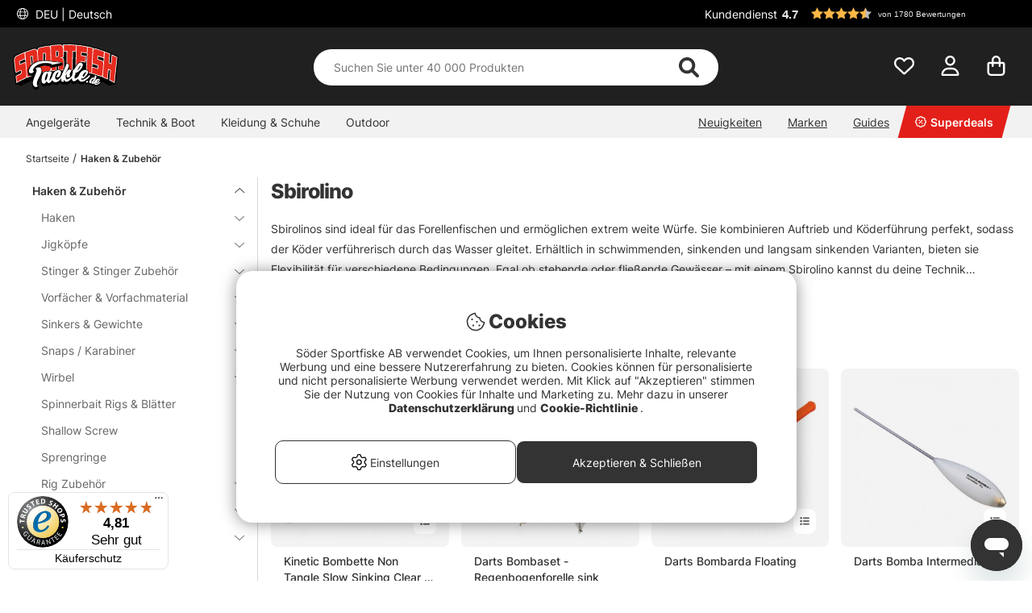

--- FILE ---
content_type: application/javascript
request_url: https://static.lipscore.com/assets/de/lipscore-v1.js
body_size: 98394
content:
(function(){/*
 tabbable 6.2.0
 @license MIT, https://github.com/focus-trap/tabbable/blob/master/LICENSE
 focus-trap 7.6.0
 @license MIT, https://github.com/focus-trap/focus-trap/blob/master/LICENSE
 jQuery JavaScript Library v2.1.0-pre -ajax/script,-ajax/jsonp,-css,-css/addGetHookIf,-css/curCSS,-css/defaultDisplay,-css/hiddenVisibleSelectors,-css/support,-css/swap,-css/var/cssExpand,-css/var/getStyles,-css/var/isHidden,-css/var/rmargin,-css/var/rnumnonpx,-effects,-effects/Tween,-effects/animatedSelector,-dimensions,-offset,-deprecated,-event/alias,-event,-event/support,-wrap,-exports/amd,-core/ready
 http://jquery.com/

 Includes Sizzle.js
 http://sizzlejs.com/

 Copyright 2005, 2013 jQuery Foundation, Inc. and other contributors
 Released under the MIT license
 http://jquery.org/license

 Date: 2013-12-05T03:19Z
*/
var ea,ja,na;na=document.createElement("link");na.href="https://static.lipscore.com/assets/lipscore-v1.css";na.rel="stylesheet";ea=document.getElementsByTagName("head")[0];(ja=ea.getElementsByTagName("link")[0])?ea.insertBefore(na,ja):ea.appendChild(na);
this.LipscoreVanillaEvent=function(){function c(){}c.addListener=function(b,d,a){return b.addEventListener?b.addEventListener(d,a):b.attachEvent("on"+d,function(){return a.call(b)})};c.trigger=function(b,d,a){null==a&&(a={});if("function"===typeof window.CustomEvent)var c=new CustomEvent(d,a);else c=document.createEvent("CustomEvent"),c.initCustomEvent(d,!0,!0,a);return b.dispatchEvent(c)};return c}();
(function(c,b){"object"===typeof exports&&"undefined"!==typeof module?b(exports):"function"===typeof define&&define.Oj?define(["exports"],b):(c="undefined"!==typeof globalThis?globalThis:c||self,function(){var d=c.le,a=c.le={};b(a);a.noConflict=function(){c.le=d;return a}}())})(this,function(c){function b(a){a=parseInt(a.getAttribute("tabindex"),10);return isNaN(a)||0<=a?!0:!1}function d(b,d){return"INPUT"===d.tagName&&"radio"===d.type&&!g(d)||0>m(d)||!a(b,d)?!1:!0}function a(a,b){if(!(a=b.disabled||
p(b)||"INPUT"===b.tagName&&"hidden"===b.type||e(b,a)||k(b)))a:{if(/^(INPUT|BUTTON|SELECT|TEXTAREA)$/.test(b.tagName))for(a=b.parentElement;a;){if("FIELDSET"===a.tagName&&a.disabled){for(var d=0;d<a.children.length;d++){var c=a.children.item(d);if("LEGEND"===c.tagName){a=v.call(a,"fieldset[disabled] *")?!0:!c.contains(b);break a}}a=!0;break a}a=a.parentElement}a=!1}return a?!1:!0}function e(a,b){var d=b.jy;b=b.Ob;if("hidden"===getComputedStyle(a).visibility)return!0;var c=v.call(a,"details>summary:first-of-type")?
a.parentElement:a;if(v.call(c,"details:not([open]) *"))return!0;if(!d||"full"===d||"legacy-full"===d){if("function"===typeof b){for(c=a;a;){var e=a.parentElement,g=u(a);if(e&&!e.shadowRoot&&!0===b(e))return f(a);a=a.assignedSlot?a.assignedSlot:e||g===a.ownerDocument?e:g.host}a=c}b=a;var h;c=b&&u(b);e=null===(h=c)||void 0===h?void 0:h.host;h=!1;if(c&&c!==b){var k,l,p;for(h=!!(null!==(k=e)&&void 0!==k&&null!==(l=k.ownerDocument)&&void 0!==l&&l.contains(e)||null!==b&&void 0!==b&&null!==(p=b.ownerDocument)&&
void 0!==p&&p.contains(b));!h&&e;){var m,r,C;c=u(e);e=null===(m=c)||void 0===m?void 0:m.host;h=!(null===(r=e)||void 0===r||null===(C=r.ownerDocument)||void 0===C||!C.contains(e))}}if(h)return!a.getClientRects().length;if("legacy-full"!==d)return!0}else if("non-zero-area"===d)return f(a);return!1}function f(a){a=a.getBoundingClientRect();var b=a.height;return 0===a.width&&0===b}function g(a){function b(a){return d.querySelectorAll('input[type="radio"][name="'+a+'"]')}if(!a.name)return!0;var d=a.form||
u(a);if("undefined"!==typeof window&&"undefined"!==typeof window.CSS&&"function"===typeof window.CSS.escape)var c=b(window.CSS.escape(a.name));else try{c=b(a.name)}catch(K){return console.error("Looks like you have a radio button with a name attribute containing invalid CSS selector characters and need the CSS.escape polyfill: %s"),!1}c=h(c,a.form);return!c||c===a}function h(a,b){for(var d=0;d<a.length;d++)if(a[d].checked&&a[d].form===b)return a[d]}function k(a){return"DETAILS"===a.tagName&&Array.prototype.slice.apply(a.children).some(function(a){return"SUMMARY"===
a.tagName})}function l(a,b){return a.tabIndex===b.tabIndex?a.yk-b.yk:a.tabIndex-b.tabIndex}function m(a){if(!a)throw Error("No node provided");var b;if(b=0>a.tabIndex){if(!(b=/^(AUDIO|VIDEO|DETAILS)$/.test(a.tagName))){var d;b=null===a||void 0===a?void 0:null===(d=a.getAttribute)||void 0===d?void 0:d.call(a,"contenteditable");b=""===b||"true"===b}b=b&&!!isNaN(parseInt(a.getAttribute("tabindex"),10))}return b?0:a.tabIndex}function n(a,b,d){if(p(a))return[];var c=Array.prototype.slice.apply(a.querySelectorAll(r));
b&&v.call(a,r)&&c.unshift(a);return c=c.filter(d)}var t='input:not([inert]) select:not([inert]) textarea:not([inert]) a[href]:not([inert]) button:not([inert]) [tabindex]:not(slot):not([inert]) audio[controls]:not([inert]) video[controls]:not([inert]) [contenteditable]:not([contenteditable="false"]):not([inert]) details>summary:first-of-type:not([inert]) details:not([inert])'.split(" "),r=t.join(","),q="undefined"===typeof Element,v=q?function(){}:Element.prototype.matches||Element.prototype.msMatchesSelector||
Element.prototype.webkitMatchesSelector,u=!q&&Element.prototype.getRootNode?function(a){var b;return null===a||void 0===a?void 0:null===(b=a.getRootNode)||void 0===b?void 0:b.call(a)}:function(a){return null===a||void 0===a?void 0:a.ownerDocument},p=function F(a,b){var d;void 0===b&&(b=!0);var c=null===a||void 0===a?void 0:null===(d=a.getAttribute)||void 0===d?void 0:d.call(a,"inert");return""===c||"true"===c||b&&a&&F(a.parentNode)},L=function Z(a,b,d){for(var c=[],e=Array.from(a);e.length;){var f=
e.shift();if(!p(f,!1))if("SLOT"===f.tagName){var g=f.Yx();g=Z(g.length?g:f.children,!0,d);d.flatten?c.push.apply(c,g):c.push({di:f,Xj:g})}else{v.call(f,r)&&d.filter(f)&&(b||!a.includes(f))&&c.push(f);g=f.shadowRoot||"function"===typeof d.Ob&&d.Ob(f);var h=!p(g,!1)&&(!d.qn||d.qn(f));g&&h?(g=Z(!0===g?f.children:g.children,!0,d),d.flatten?c.push.apply(c,g):c.push({di:f,Xj:g})):e.unshift.apply(e,f.children)}}return c},H=function K(a){var b=[],d=[];a.forEach(function(a,c){var e=!!a.di,f=e?a.di:a;var g=
m(f);g=0>g&&e&&isNaN(parseInt(f.getAttribute("tabindex"),10))?0:g;var h=e?K(a.Xj):f;0===g?e?b.push.apply(b,h):b.push(f):d.push({yk:c,tabIndex:g,item:a,nt:e,content:h})});return d.sort(l).reduce(function(a,b){b.nt?a.push.apply(a,b.content):a.push(b.content);return a},[]).concat(b)},w=t.concat("iframe").join(",");c.Re=function(b,d){d=d||{};return d.Ob?L([b],d.nh,{filter:a.bind(null,d),flatten:!0,Ob:d.Ob}):n(b,d.nh,a.bind(null,d))};c.Ed=m;c.qh=function(b,d){d=d||{};if(!b)throw Error("No node provided");
return!1===v.call(b,w)?!1:a(d,b)};c.Xc=function(a,b){b=b||{};if(!a)throw Error("No node provided");return!1===v.call(a,r)?!1:d(b,a)};c.le=function(a,c){c=c||{};a=c.Ob?L([a],c.nh,{filter:d.bind(null,c),flatten:!1,Ob:c.Ob,qn:b}):n(a,c.nh,d.bind(null,c));return H(a)};Object.defineProperty(c,"__esModule",{value:!0})});
(function(c,b){"object"===typeof exports&&"undefined"!==typeof module?b(exports,require("tabbable")):"function"===typeof define&&define.Oj?define(["exports","tabbable"],b):(c="undefined"!==typeof globalThis?globalThis:c||self,function(){var d=c.focusTrap,a=c.focusTrap={};b(a,c.le);a.noConflict=function(){c.focusTrap=d;return a}}())})(this,function(c,b){function d(d,c){function l(){Y&&(Y.disconnect(),Q&&!X&&O.map(function(a){Y.observe(a,{subtree:!0,childList:!0})}))}function r(a){a.some(function(a){return Array.from(a.removedNodes).some(function(a){return a===
R})})&&W(G())}function p(){if(Q)return y.removeEventListener("focusin",I,!0),y.removeEventListener("mousedown",F,!0),y.removeEventListener("touchstart",F,!0),y.removeEventListener("click",q,!0),y.removeEventListener("keydown",C,!0),y.removeEventListener("keydown",w),E}function L(){if(Q)return n.Cp(A,E),T=B.Pq?setTimeout(function(){W(G())},0):W(G()),y.addEventListener("focusin",I,!0),y.addEventListener("mousedown",F,{capture:!0,passive:!1}),y.addEventListener("touchstart",F,{capture:!0,passive:!1}),
y.addEventListener("click",q,{capture:!0,passive:!1}),y.addEventListener("keydown",C,{capture:!0,passive:!1}),y.addEventListener("keydown",w),E}function q(b){var d=a(b);0<=z(d,b)||e(B.Ke,b)||e(B.Tp,b)||(b.preventDefault(),b.stopImmediatePropagation())}function w(a){"Escape"!==(null===a||void 0===a?void 0:a.key)&&"Esc"!==(null===a||void 0===a?void 0:a.key)&&27!==(null===a||void 0===a?void 0:a.keyCode)||!1===e(B.ir,a)||(a.preventDefault(),E.Lb())}function C(a){(B.Sl(a)||B.rh(a))&&D(a,B.rh(a))}function D(a){var b=
1<arguments.length&&void 0!==arguments[1]?arguments[1]:!1;ba=a;if(b=K({event:a,Ol:b}))k(a)&&a.preventDefault(),W(b)}function I(d){var c=a(d),e=0<=z(c,d);if(e||c instanceof Document)e&&(R=c);else{d.stopImmediatePropagation();d=!0;if(R)if(0<b.Ed(R)){if(c=z(R),c=V[c].Cf,0<c.length&&(e=c.findIndex(function(a){return a===R}),0<=e))if(B.Sl(ba)){if(e+1<c.length){var f=c[e+1];d=!1}}else 0<=e-1&&(f=c[e-1],d=!1)}else V.some(function(a){return a.Cf.some(function(a){return 0<b.Ed(a)})})||(d=!1);else d=!1;d&&
(f=K({target:R,Ol:B.rh(ba)}));f?W(f):W(R||G())}ba=void 0}function F(b){var d=a(b);0<=z(d,b)||(e(B.Ke,b)?E.Lb({gA:B.yv}):e(B.Tp,b)||b.preventDefault())}function K(d){var c=d.target,e=d.event;d=d.Ol;var g=void 0===d?!1:d;c=c||a(e);J();d=null;if(0<P.length){var h=z(c,e),l=0<=h?V[h]:void 0;0>h?d=g?P[P.length-1].Ch:P[0].Pe:g?(g=f(P,function(a){return c===a.Pe}),0>g&&(l.Lg===c||b.qh(c,B.dd)&&!b.Xc(c,B.dd)&&!l.hf(c,!1))&&(g=h),0<=g?(e=P[0===g?P.length-1:g-1],d=0<=b.Ed(c)?e.Ch:e.xt):k(e)||(d=l.hf(c,!1))):
(g=f(P,function(a){return c===a.Ch}),0>g&&(l.Lg===c||b.qh(c,B.dd)&&!b.Xc(c,B.dd)&&!l.hf(c))&&(g=h),0<=g?(e=P[g===P.length-1?0:g+1],d=0<=b.Ed(c)?e.Pe:e.xr):k(e)||(d=l.hf(c)))}else d=aa("fallbackFocus");return d}function Z(a){var b=aa("setReturnFocus",a);return b?b:!1===b?!1:a}function W(a){!1!==a&&a!==ka(document)&&(a&&a.focus?(a.focus({qu:!!B.qu}),R=a,a.tagName&&"input"===a.tagName.toLowerCase()&&"function"===typeof a.select&&a.select()):W(G()))}function ka(a){if(a=a.activeElement)return a.shadowRoot&&
null!==a.shadowRoot.activeElement?ka(a.shadowRoot):a}function J(){V=O.map(function(a){var d=b.le(a,B.dd),c=b.Re(a,B.dd),e=0<d.length?d[0]:void 0,f=0<d.length?d[d.length-1]:void 0,g=c.find(function(a){return b.Xc(a)}),h=c.slice().reverse().find(function(a){return b.Xc(a)}),k=!!d.find(function(a){return 0<b.Ed(a)});return{Lg:a,Cf:d,py:c,mu:k,Pe:e,Ch:f,xr:g,xt:h,hf:function(a){var e=1<arguments.length&&void 0!==arguments[1]?arguments[1]:!0,f=d.indexOf(a);return 0>f?e?c.slice(c.indexOf(a)+1).find(function(a){return b.Xc(a)}):
c.slice(0,c.indexOf(a)).reverse().find(function(a){return b.Xc(a)}):d[f+(e?1:-1)]}}});P=V.filter(function(a){return 0<a.Cf.length});if(0>=P.length&&!aa("fallbackFocus"))throw Error("Your focus-trap must have at least one container with at least one tabbable node in it at all times");if(V.find(function(a){return a.mu})&&1<V.length)throw Error("At least one node with a positive tabindex was found in one of your focus-trap's multiple containers. Positive tabindexes are only supported in single-container focus-traps.");
}function G(){var a=aa("initialFocus");if(!1===a)return!1;void 0!==a&&b.qh(a,B.dd)||(a=0<=z(y.activeElement)?y.activeElement:(a=P[0])&&a.Pe||aa("fallbackFocus"));if(!a)throw Error("Your focus-trap needs to have at least one focusable element");return a}function aa(a){var b=B[a];if("function"===typeof b){for(var d=arguments.length,c=Array(1<d?d-1:0),e=1;e<d;e++)c[e-1]=arguments[e];b=b.apply(void 0,c)}!0===b&&(b=void 0);if(!b){if(void 0===b||!1===b)return b;throw Error("`".concat(a,"` was specified but was not a node, or did not return a node"));
}d=b;if("string"===typeof b&&(d=y.querySelector(b),!d))throw Error("`".concat(a,"` as selector refers to no known node"));return d}function z(a,b){var d="function"===typeof(null===b||void 0===b?void 0:b.composedPath)?b.composedPath():void 0;return V.findIndex(function(b){var c=b.Lg;b=b.Cf;return c.contains(a)||(null===d||void 0===d?void 0:d.includes(c))||b.find(function(b){return b===a})})}function M(a,b,d){return a&&void 0!==a[b]?a[b]:B[d||b]}var y=(null===c||void 0===c?void 0:c.document)||document,
A=(null===c||void 0===c?void 0:c.bB)||t,B=m({yv:!0,ir:!0,Pq:!0,Sl:h,rh:g},c),O=[],V=[],P=[],fa=null,R=null,Q=!1,X=!1,T=void 0,ba=void 0,Y="undefined"!==typeof window&&"MutationObserver"in window?new MutationObserver(r):void 0;var E={get active(){return Q},get paused(){return X},za:function(a){function b(){e&&J();L();l();null===c||void 0===c||c()}if(Q)return this;var d=M(a,"onActivate"),c=M(a,"onPostActivate"),e=M(a,"checkCanFocusTrap");e||J();Q=!0;X=!1;fa=y.activeElement;null===d||void 0===d||d();
if(e)return e(O.concat()).then(b,b),this;b();return this},Lb:function(a){function b(){setTimeout(function(){f&&W(Z(fa));null===c||void 0===c||c()},0)}if(!Q)return this;a=m({Yt:B.Yt,Zt:B.Zt,oq:B.oq},a);clearTimeout(T);T=void 0;p();X=Q=!1;l();n.Oq(A,E);var d=M(a,"onDeactivate"),c=M(a,"onPostDeactivate"),e=M(a,"checkCanReturnFocus"),f=M(a,"returnFocus","returnFocusOnDeactivate");null===d||void 0===d||d();if(f&&e)return e(Z(fa)).then(b,b),this;b();return this},pause:function(a){if(X||!Q)return this;var b=
M(a,"onPause");a=M(a,"onPostPause");X=!0;null===b||void 0===b||b();p();l();null===a||void 0===a||a();return this},ux:function(a){if(!X||!Q)return this;var b=M(a,"onUnpause");a=M(a,"onPostUnpause");X=!1;null===b||void 0===b||b();J();L();l();null===a||void 0===a||a();return this},yx:function(a){O=[].concat(a).filter(Boolean).map(function(a){return"string"===typeof a?y.querySelector(a):a});Q&&J();l();return this}};E.yx(d);return E}function a(a){return a.target.shadowRoot&&"function"===typeof a.composedPath?
a.composedPath()[0]:a.target}function e(a){for(var b=arguments.length,d=Array(1<b?b-1:0),c=1;c<b;c++)d[c-1]=arguments[c];return"function"===typeof a?a.apply(void 0,d):a}function f(a,b){var d=-1;a.every(function(a,c){return b(a)?(d=c,!1):!0});return d}function g(a){return k(a)&&a.shiftKey}function h(a){return k(a)&&!a.shiftKey}function k(a){return"Tab"===(null===a||void 0===a?void 0:a.key)||9===(null===a||void 0===a?void 0:a.keyCode)}function l(a,b){var d=Object.keys(a);if(Object.getOwnPropertySymbols){var c=
Object.getOwnPropertySymbols(a);b&&(c=c.filter(function(b){return Object.getOwnPropertyDescriptor(a,b).enumerable}));d.push.apply(d,c)}return d}function m(a){for(var b=1;b<arguments.length;b++){var d=null!=arguments[b]?arguments[b]:{};b%2?l(Object(d),!0).forEach(function(b){var c,e=d[b];a:if("object"==typeof b&&b){var f=b[Symbol.$A];if(void 0!==f){b=f.call(b,"string");if("object"!=typeof b)break a;throw new TypeError("@@toPrimitive must return a primitive value.");}b=String(b)}(c="symbol"==typeof b?
b:b+"")in a?Object.defineProperty(a,c,{value:e,enumerable:!0,configurable:!0,writable:!0}):a[c]=e}):Object.getOwnPropertyDescriptors?Object.defineProperties(a,Object.getOwnPropertyDescriptors(d)):l(Object(d)).forEach(function(b){Object.defineProperty(a,b,Object.getOwnPropertyDescriptor(d,b))})}return a}var n={Cp:function(a,b){if(0<a.length){var d=a[a.length-1];d!==b&&d.pause()}d=a.indexOf(b);-1!==d&&a.splice(d,1);a.push(b)},Oq:function(a,b){b=a.indexOf(b);-1!==b&&a.splice(b,1);0<a.length&&a[a.length-
1].ux()}},t=[];c.Me=d;window.Me=d;Object.defineProperty(c,"__esModule",{value:!0})});
(function(){var c=[].indexOf||function(b){for(var a=0,d=this.length;a<d;a++)if(a in this&&this[a]===b)return a;return-1};var b=function(){function b(){this.tp();this.oh=this.ib=!1;this.callbacks={}}b.prototype.init=function(a){this.appId=a.apiKey;this.bq=a["autoPurchase?"]?a.autoPurchase:!0;this.jr=a["expandable?"]?a.expandable:!0;this.Nl=a.autoAuth?a.autoAuth:!1;this.sc=a.reviewOrigin;this.Kg=a.closeModalDisabled?a.closeModalDisabled:!1;return this.uu=a.previewingMemberSiteApiKey||null};b.prototype.apiKey=
function(){return this.appId};b.prototype.isAutoPurchase=function(){return this.bq};b.prototype.isExpandable=function(){return this.jr};b.prototype.isInitialized=function(){return this.ib};b.prototype.isInitializationStarted=function(){return this.oh};b.prototype.initWidgets=function(){return this.xj()};b.prototype.reInitWidgets=function(){return this.xj(!0)};b.prototype.on=function(a,b){return this.callbacks[a]=b};b.prototype.off=function(a){return this.on(a,null)};b.prototype.isLoggedIn=function(){return this.isInitialized()&&
lipscore.ra.get().rb};b.prototype.getLoginPopoverBlock=function(){var a;if(a=lipscore.nb.get())return a.h()};b.prototype.getLandingPreview=function(a,b,d,c,h){lipscore.ld.tu(a,b,d,c,h);return lipscore.l.get().h()};b.prototype.setCustomCss=function(a){return lipscore.Hi.get().set(a)};b.prototype.xj=function(a){null==a&&(a=!1);return this.isInitialized()||this.isInitializationStarted()?lipscore.Ni.get(a):lipscore.Pi.init()};b.prototype.tp=function(){this.Lm="brand";this.kf="#e92631";this.Mm="compact";
this.cn=this.Km="1-star";this.Hk={};this.Hg=!1;this.nc=[];this.Bb=this.Ng=this.im=this.jm="";this.Pg="dd. mon yyyy";this.Tj=[];this.Nj=this.Mj=this.rk=!1;this.Oe="lipscore-review-summary-distribution,lipscore-review-summary-badge,lipscore-review-summary-attrs";this.Jm=this.wk=this.vk=!1};b.prototype.wg=function(a){var b;this.Lm=a.rating_star_type;this.kf=a.rating_star_color;this.Mm=a.rating_widget_type;this.Km=a.rating_small_type;this.cn=a.service_rating_small_type;this.Hg=a.cancelled;this.nc=a.hide_widgets.split(",");
this.jm=parseInt(a.min_visible_votes||0,10);this.Ek=a.enable_review_modal;this.im=a.name||"";this.Ng=a.custom_css||this.Ng;this.Pg=a.date_format||this.Pg;this.mm=a.notify_author_on_low_rating;this.Bb=a.sender_name;this.Tj=a.blocked_product_urls||[];this.jq=a.blocked_product_categories||[];this.rk=!!a.display_product_name;this.Mj=a.allow_rating_slider_widget;this.Nj=a.allow_review_post_widget;this.Oe=a.enable_review_summary_blocks;this.wh=!!a.show_star_captions;this.dt=!!a.display_product_image;this.vk=
a.display_rating_small_votes;this.wk=a.display_service_rating_small_votes;this.Ev=!!a.review_list_filters_enabled;this.Jm=!!a.rating_confirmation_enabled;var d=a.features;var c=[];var h=0;for(b=d.length;h<b;h++)a=d[h],c.push(this.Hk[a]=1)};b.prototype.zp=function(){this.oh=!0};b.prototype.vg=function(){this.ib=!0;this.oh=!1};b.prototype.sp=function(){return window.LipscoreVanillaEvent.trigger(document,"lipscore-created")};b.prototype.ya=function(a,b){if(a=this.callbacks[a])return a(b)};b.prototype.up=
function(){return"1-star"===this.Km};b.prototype.vp=function(){return"1-star"===this.cn};b.prototype.zj=function(){return"compact"===this.Mm};b.prototype.xg=function(){return null!=lipscore.l.get()||null!=lipscore.$a.get()||this.Mj};b.prototype.wp=function(){return null!=lipscore.l.get()||null!=lipscore.$a.get()||this.Nj};b.prototype.Ja=function(a){return null!=this.Hk[a]};b.prototype.td=function(){var a;return a=this.appId,0<=c.call(lipscore.u.yt(),a)};b.prototype.yj=function(){return 0<=lipscore.iq.indexOf(this.appId.toLowerCase())};
b.prototype.wj=function(){if(null!=window.lipscoreIframeResizeHandler)return window.lipscoreIframeResizeHandler()};b.prototype.xp=function(a){return["#ff0000","#ed7d31","#ffc000","#92d050","#00b050"][a-1]};return b}();window.lipscore||(window.lipscore=new b)}).call(this);
(function(c){function b(b,d){if(b===d)return A=!0,0;var c=d.compareDocumentPosition&&b.compareDocumentPosition&&b.compareDocumentPosition(d);return c?c&1?b===G||a.contains(G,b)?-1:d===G||a.contains(G,d)?1:0:c&4?-1:1:b.compareDocumentPosition?-1:1}function d(a,b){return b.toUpperCase()}function a(b,d){return new a.fn.init(b,d)}function e(b){var d=b.length,c=a.type(b);return"function"===c||a.isWindow(b)?!1:1===b.nodeType&&d?!0:"array"===c||0===d||"number"===typeof d&&0<d&&d-1 in b}function f(b,d,c){if(a.isFunction(d))return a.grep(b,
function(a,b){return!!d.call(a,b,a)!==c});if(d.nodeType)return a.grep(b,function(a){return a===d!==c});if("string"===typeof d){if(P.test(d))return a.filter(d,b,c);d=a.filter(d,b)}return a.grep(b,function(a){return 0<=F.call(d,a)!==c})}function g(a,b){for(;(a=a[b])&&1!==a.nodeType;);return a}function h(b){var d=ba[b]={};a.each(b.match(T)||[],function(a,b){d[b]=!0});return d}function k(){Object.defineProperty(this.cache={},0,{get:function(){return{}}});this.expando=a.expando+Math.random()}function l(b,
d,c){if(void 0===c&&1===b.nodeType)if(c="data-"+d.replace(Ea,"-$1").toLowerCase(),c=b.getAttribute(c),"string"===typeof c){try{c="true"===c?!0:"false"===c?!1:"null"===c?null:+c+""===c?+c:Da.test(c)?a.parseJSON(c):c}catch(sa){}N.set(b,d,c)}else c=void 0;return c}function m(b,d){return a.nodeName(b,"table")&&a.nodeName(11!==d.nodeType?d:d.firstChild,"tr")?b.getElementsByTagName("tbody")[0]||b.appendChild(b.ownerDocument.createElement("tbody")):b}function n(a){a.type=(null!==a.getAttribute("type"))+
"/"+a.type;return a}function t(a){var b=Ia.exec(a.type);b?a.type=b[1]:a.removeAttribute("type");return a}function r(a,b){for(var d=0,c=a.length;d<c;d++)E.set(a[d],"globalEval",!b||E.get(b[d],"globalEval"))}function q(b,d){var c,e;if(1===d.nodeType){if(E.hasData(b)){var f=E.qb(b);var x=E.set(d,f);if(f=f.Fk)for(e in delete x.handle,x.Fk={},f)for(x=0,c=f[e].length;x<c;x++)a.event.add(d,e,f[e][x])}N.hasData(b)&&(b=N.qb(b),b=a.extend({},b),N.set(d,b))}}function v(b,d){var c=b.getElementsByTagName?b.getElementsByTagName(d||
"*"):b.querySelectorAll?b.querySelectorAll(d||"*"):[];return void 0===d||d&&a.nodeName(b,d)?a.merge([b],c):c}function u(b){return function(d,c){"string"!==typeof d&&(c=d,d="*");var e=0,f=d.toLowerCase().match(T)||[];if(a.isFunction(c))for(;d=f[e++];)"+"===d[0]?(d=d.slice(1)||"*",(b[d]=b[d]||[]).unshift(c)):(b[d]=b[d]||[]).push(c)}}function p(b,d,c,e){function f(h){var k;x[h]=!0;a.each(b[h]||[],function(a,b){a=b(d,c,e);if("string"===typeof a&&!g&&!x[a])return d.Kb.unshift(a),f(a),!1;if(g)return!(k=
a)});return k}var x={},g=b===la;return f(d.Kb[0])||!x["*"]&&f("*")}function L(b,d){var c,e,f=a.ajaxSettings.flatOptions||{};for(c in d)void 0!==d[c]&&((f[c]?b:e||(e={}))[c]=d[c]);e&&a.extend(!0,b,e);return b}function H(b,d,c,e){var f;if(a.isArray(d))a.each(d,function(a,d){c||Ka.test(b)?e(b,d):H(b+"["+("object"===typeof d?a:"")+"]",d,c,e)});else if(c||"object"!==a.type(d))e(b,d);else for(f in d)H(b+"["+f+"]",d[f],c,e)}var w=[],C=w.slice,D=w.concat,I=w.push,F=w.indexOf,K={},Z=K.toString,W=K.hasOwnProperty,
ka="".trim,J={},G=c.document,aa=c.jQuery,z=c.$,M=/^-ms-/,y=/-([\da-z])/gi;a.fn=a.prototype={jquery:"2.1.0-pre -ajax/script,-ajax/jsonp,-css,-css/addGetHookIf,-css/curCSS,-css/defaultDisplay,-css/hiddenVisibleSelectors,-css/support,-css/swap,-css/var/cssExpand,-css/var/getStyles,-css/var/isHidden,-css/var/rmargin,-css/var/rnumnonpx,-effects,-effects/Tween,-effects/animatedSelector,-dimensions,-offset,-deprecated,-event/alias,-event,-event/support,-wrap,-exports/amd,-core/ready",constructor:a,tc:"",
length:0,toArray:function(){return C.call(this)},get:function(a){return null!=a?0>a?this[a+this.length]:this[a]:C.call(this)},pushStack:function(b){b=a.merge(this.constructor(),b);b.Lh=this;b.context=this.context;return b},each:function(b,d){return a.each(this,b,d)},map:function(b){return this.pushStack(a.map(this,function(a,d){return b.call(a,d,a)}))},slice:function(){return this.pushStack(C.apply(this,arguments))},first:function(){return this.eq(0)},last:function(){return this.eq(-1)},eq:function(a){var b=
this.length;a=+a+(0>a?b:0);return this.pushStack(0<=a&&a<b?[this[a]]:[])},end:function(){return this.Lh||this.constructor(null)},push:I,sort:w.sort,splice:w.splice};a.extend=a.fn.extend=function(){var b,d,c,e=arguments[0]||{},f=1,g=arguments.length,h=!1;"boolean"===typeof e&&(h=e,e=arguments[f]||{},f++);"object"===typeof e||a.isFunction(e)||(e={});f===g&&(e=this,f--);for(;f<g;f++)if(null!=(b=arguments[f]))for(d in b){var k=e[d];var l=b[d];e!==l&&(h&&l&&(a.isPlainObject(l)||(c=a.isArray(l)))?(c?(c=
!1,k=k&&a.isArray(k)?k:[]):k=k&&a.isPlainObject(k)?k:{},e[d]=a.extend(h,k,l)):void 0!==l&&(e[d]=l))}return e};a.extend({expando:"jQuery"+("2.1.0-pre -ajax/script,-ajax/jsonp,-css,-css/addGetHookIf,-css/curCSS,-css/defaultDisplay,-css/hiddenVisibleSelectors,-css/support,-css/swap,-css/var/cssExpand,-css/var/getStyles,-css/var/isHidden,-css/var/rmargin,-css/var/rnumnonpx,-effects,-effects/Tween,-effects/animatedSelector,-dimensions,-offset,-deprecated,-event/alias,-event,-event/support,-wrap,-exports/amd,-core/ready"+
Math.random()).replace(/\D/g,""),Fy:!0,error:function(a){throw Error(a);},noop:function(){},noConflict:function(b){c.$===a&&(c.$=z);b&&c.jQuery===a&&(c.jQuery=aa);return a},isFunction:function(b){return"function"===a.type(b)},isArray:Array.isArray,isWindow:function(a){return null!=a&&a===a.window},isNumeric:function(a){return 0<=a-parseFloat(a)},isPlainObject:function(b){if("object"!==a.type(b)||b.nodeType||a.isWindow(b))return!1;try{if(b.constructor&&!W.call(b.constructor.prototype,"isPrototypeOf"))return!1}catch(S){return!1}return!0},
isEmptyObject:function(a){for(var b in a)return!1;return!0},type:function(a){return null==a?a+"":"object"===typeof a||"function"===typeof a?K[Z.call(a)]||"object":typeof a},globalEval:function(b){var d=eval;if(b=a.trim(b))1===b.indexOf("use strict")?(d=G.createElement("script"),d.text=b,G.head.appendChild(d).parentNode.removeChild(d)):d(b)},ud:function(a){return a.replace(M,"ms-").replace(y,d)},nodeName:function(a,b){return a.nodeName&&a.nodeName.toLowerCase()===b.toLowerCase()},each:function(a,b,
d){var c=0,f=a.length;var g=e(a);if(d)if(g)for(;c<f&&(g=b.apply(a[c],d),!1!==g);c++);else for(c in a){if(g=b.apply(a[c],d),!1===g)break}else if(g)for(;c<f&&(g=b.call(a[c],c,a[c]),!1!==g);c++);else for(c in a)if(g=b.call(a[c],c,a[c]),!1===g)break;return a},trim:function(a){return null==a?"":ka.call(a)},makeArray:function(b,d){d=d||[];null!=b&&(e(Object(b))?a.merge(d,"string"===typeof b?[b]:b):I.call(d,b));return d},inArray:function(a,b,d){return null==b?-1:F.call(b,a,d)},merge:function(a,b){for(var d=
+b.length,c=0,e=a.length;c<d;c++)a[e++]=b[c];a.length=e;return a},grep:function(a,b,d){for(var c=[],e=0,f=a.length,g=!d;e<f;e++)d=!b(a[e],e),d!==g&&c.push(a[e]);return c},map:function(a,b,d){var c=0,f=a.length,g=[];if(e(a))for(;c<f;c++){var h=b(a[c],c,d);null!=h&&g.push(h)}else for(c in a)h=b(a[c],c,d),null!=h&&g.push(h);return D.apply([],g)},Xe:1,proxy:function(b,d){if("string"===typeof d){var c=b[d];d=b;b=c}if(a.isFunction(b)){var e=C.call(arguments,2);c=function(){return b.apply(d||this,e.concat(C.call(arguments)))};
c.Xe=b.Xe=b.Xe||a.Xe++;return c}},now:Date.now,support:J});a.each("Boolean Number String Function Array Date RegExp Object Error".split(" "),function(a,b){K["[object "+b+"]"]=b.toLowerCase()});w=c.document.documentElement;var A,B=w.webkitMatchesSelector||w.mozMatchesSelector||w.oMatchesSelector||w.msMatchesSelector;a.extend({find:function(b,d,c,e){var f,g=0;c=c||[];d=d||G;if(!b||"string"!==typeof b)return c;if(1!==(f=d.nodeType)&&9!==f)return[];if(e)for(;d=e[g++];)a.find.matchesSelector(d,b)&&c.push(d);
else a.merge(c,d.querySelectorAll(b));return c},unique:function(a){var d,c=[],e=0,f=0;A=!1;a.sort(b);if(A){for(;d=a[e++];)d===a[e]&&(f=c.push(e));for(;f--;)a.splice(c[f],1)}return a},text:function(b){var d,c="",e=0;if(d=b.nodeType){if(1===d||9===d||11===d)return b.textContent;if(3===d||4===d)return b.nodeValue}else for(;d=b[e++];)c+=a.text(d);return c},contains:function(a,b){var d=9===a.nodeType?a.documentElement:a;b=b&&b.parentNode;return a===b||!(!b||1!==b.nodeType||!d.contains(b))},isXMLDoc:function(a){return"HTML"!==
(a.ownerDocument||a).documentElement.nodeName},yd:{Zp:{},match:{Fg:/^(?:checked|selected|async|autofocus|autoplay|controls|defer|disabled|hidden|ismap|loop|multiple|open|readonly|required|scoped)$/i,Rt:/^[\x20\t\r\n\f]*[>+~]/}}});a.extend(a.find,{matches:function(b,d){return a.find(b,null,null,d)},matchesSelector:function(a,b){return B.call(a,b)},attr:function(a,b){return a.getAttribute(b)}});var O=a.yd.match.Rt,V=/^<(\w+)\s*\/?>(?:<\/\1>|)$/,P=/^.[^:#\[\.,]*$/;a.filter=function(b,d,c){var e=d[0];
c&&(b=":not("+b+")");return 1===d.length&&1===e.nodeType?a.find.matchesSelector(e,b)?[e]:[]:a.find.matches(b,a.grep(d,function(a){return 1===a.nodeType}))};a.fn.extend({find:function(b){var d,c=[],e=this,f=e.length;if("string"!==typeof b)return this.pushStack(a(b).filter(function(){for(d=0;d<f;d++)if(a.contains(e[d],this))return!0}));for(d=0;d<f;d++)a.find(b,e[d],c);c=this.pushStack(1<f?a.unique(c):c);c.tc=this.tc?this.tc+" "+b:b;return c},filter:function(a){return this.pushStack(f(this,a||[],!1))},
not:function(a){return this.pushStack(f(this,a||[],!0))},is:function(b){return!!f(this,"string"===typeof b&&O.test(b)?a(b):b||[],!1).length}});var fa=/^(?:\s*(<[\w\W]+>)[^>]*|#([\w-]*))$/;(a.fn.init=function(b,d){if(!b)return this;if("string"===typeof b){var c="<"===b[0]&&">"===b[b.length-1]&&3<=b.length?[null,b,null]:fa.exec(b);if(!c||!c[1]&&d)return!d||d.jquery?(d||R).find(b):this.constructor(d).find(b);if(c[1]){if(d=d instanceof a?d[0]:d,a.merge(this,a.parseHTML(c[1],d&&d.nodeType?d.ownerDocument||
d:G,!0)),V.test(c[1])&&a.isPlainObject(d))for(c in d)if(a.isFunction(this[c]))this[c](d[c]);else this.attr(c,d[c])}else(d=G.getElementById(c[2]))&&d.parentNode&&(this.length=1,this[0]=d),this.context=G,this.tc=b;return this}if(b.nodeType)return this.context=this[0]=b,this.length=1,this;if(a.isFunction(b))return"undefined"!==typeof R.ready?R.ready(b):b(a);void 0!==b.tc&&(this.tc=b.tc,this.context=b.context);return a.makeArray(b,this)}).prototype=a.fn;var R=a(G);var Q=/^(?:parents|prev(?:Until|All))/,
X={children:!0,contents:!0,next:!0,prev:!0};a.extend({dir:function(b,d,c){for(var e=[],f=void 0!==c;(b=b[d])&&9!==b.nodeType;)if(1===b.nodeType){if(f&&a(b).is(c))break;e.push(b)}return e},Bn:function(a,b){for(var d=[];a;a=a.nextSibling)1===a.nodeType&&a!==b&&d.push(a);return d}});a.fn.extend({has:function(b){var d=a(b,this),c=d.length;return this.filter(function(){for(var b=0;b<c;b++)if(a.contains(this,d[b]))return!0})},closest:function(b,d){for(var c,e=0,f=this.length,g=[],h=O.test(b)||"string"!==
typeof b?a(b,d||this.context):0;e<f;e++)for(c=this[e];c&&c!==d;c=c.parentNode)if(11>c.nodeType&&(h?-1<h.index(c):1===c.nodeType&&a.find.matchesSelector(c,b))){g.push(c);break}return this.pushStack(1<g.length?a.unique(g):g)},index:function(b){return b?"string"===typeof b?F.call(a(b),this[0]):F.call(this,b.jquery?b[0]:b):this[0]&&this[0].parentNode?this.first().prevAll().length:-1},add:function(b,d){b="string"===typeof b?a(b,d):a.makeArray(b&&b.nodeType?[b]:b);b=a.merge(this.get(),b);return this.pushStack(a.unique(b))},
addBack:function(a){return this.add(null==a?this.Lh:this.Lh.filter(a))}});a.each({parent:function(a){return(a=a.parentNode)&&11!==a.nodeType?a:null},parents:function(b){return a.dir(b,"parentNode")},parentsUntil:function(b,d,c){return a.dir(b,"parentNode",c)},next:function(a){return g(a,"nextSibling")},prev:function(a){return g(a,"previousSibling")},nextAll:function(b){return a.dir(b,"nextSibling")},prevAll:function(b){return a.dir(b,"previousSibling")},nextUntil:function(b,d,c){return a.dir(b,"nextSibling",
c)},prevUntil:function(b,d,c){return a.dir(b,"previousSibling",c)},siblings:function(b){return a.Bn((b.parentNode||{}).firstChild,b)},children:function(b){return a.Bn(b.firstChild)},contents:function(b){return b.contentDocument||a.merge([],b.childNodes)}},function(b,d){a.fn[b]=function(c,e){var f=a.map(this,d,c);"Until"!==b.slice(-5)&&(e=c);e&&"string"===typeof e&&(f=a.filter(e,f));1<this.length&&(X[b]||a.unique(f),Q.test(b)&&f.reverse());return this.pushStack(f)}});var T=/\S+/g,ba={};a.Callbacks=
function(b){function d(a){c=b.memory&&a;e=!0;l=g||0;g=0;k=x.length;for(f=!0;x&&l<k;l++)if(!1===x[l].apply(a[0],a[1])&&b.WA){c=!1;break}f=!1;x&&(p?p.length&&d(p.shift()):c?x=[]:m.disable())}b="string"===typeof b?ba[b]||h(b):a.extend({},b);var c,e,f,g,k,l,x=[],p=!b.once&&[],m={add:function(){if(x){var e=x.length;(function La(d){a.each(d,function(d,c){d=a.type(c);"function"===d?b.unique&&m.has(c)||x.push(c):c&&c.length&&"string"!==d&&La(c)})})(arguments);f?k=x.length:c&&(g=e,d(c))}return this},remove:function(){x&&
a.each(arguments,function(b,d){for(var c;-1<(c=a.inArray(d,x,c));)x.splice(c,1),f&&(c<=k&&k--,c<=l&&l--)});return this},has:function(b){return b?-1<a.inArray(b,x):!(!x||!x.length)},empty:function(){x=[];k=0;return this},disable:function(){x=p=c=void 0;return this},disabled:function(){return!x},lock:function(){p=void 0;c||m.disable();return this},locked:function(){return!p},fireWith:function(a,b){!x||e&&!p||(b=b||[],b=[a,b.slice?b.slice():b],f?p.push(b):d(b));return this},fire:function(){m.fireWith(this,
arguments);return this},fired:function(){return!!e}};return m};a.extend({Deferred:function(b){var d=[["resolve","done",a.Callbacks("once memory"),"resolved"],["reject","fail",a.Callbacks("once memory"),"rejected"],["notify","progress",a.Callbacks("memory")]],c="pending",e={state:function(){return c},always:function(){f.done(arguments).fail(arguments);return this},then:function(){var b=arguments;return a.Deferred(function(c){a.each(d,function(d,g){var h=a.isFunction(b[d])&&b[d];f[g[1]](function(){var b=
h&&h.apply(this,arguments);if(b&&a.isFunction(b.promise))b.promise().done(c.resolve).fail(c.reject).progress(c.notify);else c[g[0]+"With"](this===e?c.promise():this,h?[b]:arguments)})});b=null}).promise()},promise:function(b){return null!=b?a.extend(b,e):e}},f={};e.pipe=e.then;a.each(d,function(a,b){var g=b[2],h=b[3];e[b[1]]=g.add;h&&g.add(function(){c=h},d[a^1][2].disable,d[2][2].lock);f[b[0]]=function(){f[b[0]+"With"](this===f?e:this,arguments);return this};f[b[0]+"With"]=g.fireWith});e.promise(f);
b&&b.call(f,f);return f},when:function(b){function d(a,b,d){return function(c){b[a]=this;d[a]=1<arguments.length?C.call(arguments):c;d===l?h.notifyWith(b,d):--g||h.resolveWith(b,d)}}var c=0,e=C.call(arguments),f=e.length,g=1!==f||b&&a.isFunction(b.promise)?f:0,h=1===g?b:a.Deferred(),k;if(1<f){var l=Array(f);var x=Array(f);for(k=Array(f);c<f;c++)e[c]&&a.isFunction(e[c].promise)?e[c].promise().done(d(c,k,e)).fail(h.reject).progress(d(c,x,l)):--g}g||h.resolveWith(k,e);return h.promise()}});var Y=a.qb=
function(b,d,c,e,f,g,h){var k=0,l=b.length,x=null==c;if("object"===a.type(c))for(k in f=!0,c)a.qb(b,d,k,c[k],!0,g,h);else if(void 0!==e&&(f=!0,a.isFunction(e)||(h=!0),x&&(h?(d.call(b,e),d=null):(x=d,d=function(b,d,c){return x.call(a(b),c)})),d))for(;k<l;k++)d(b[k],c,h?e:e.call(b[k],k,d(b[k],c)));return f?b:x?d.call(b):l?d(b[0],c):g};a.Bj=function(a){return 1===a.nodeType||9===a.nodeType||!+a.nodeType};k.uid=1;k.accepts=a.Bj;k.prototype={key:function(b){if(!k.accepts(b))return 0;var d={},c=b[this.expando];
if(!c){c=k.uid++;try{d[this.expando]={value:c},Object.defineProperties(b,d)}catch(sa){d[this.expando]=c,a.extend(b,d)}}this.cache[c]||(this.cache[c]={});return c},set:function(b,d,c){var e;b=this.key(b);var f=this.cache[b];if("string"===typeof d)f[d]=c;else if(a.isEmptyObject(f))a.extend(this.cache[b],d);else for(e in d)f[e]=d[e];return f},get:function(a,b){a=this.cache[this.key(a)];return void 0===b?a:a[b]},qb:function(b,d,c){if(void 0===d||d&&"string"===typeof d&&void 0===c)return c=this.get(b,
d),void 0!==c?c:this.get(b,a.ud(d));this.set(b,d,c);return void 0!==c?c:d},remove:function(b,d){var c=this.key(b);b=this.cache[c];if(void 0===d)this.cache[c]={};else for(a.isArray(d)?c=d.concat(d.map(a.ud)):(c=a.ud(d),c=d in b?[d,c]:c in b?[c]:c.match(T)||[]),d=c.length;d--;)delete b[c[d]]},hasData:function(b){return!a.isEmptyObject(this.cache[b[this.expando]]||{})}};var E=new k,N=new k,Da=/^(?:\{[\w\W]*\}|\[[\w\W]*\])$/,Ea=/([A-Z])/g;a.extend({hasData:function(a){return N.hasData(a)||E.hasData(a)},
data:function(a,b,d){return N.qb(a,b,d)},removeData:function(a,b){N.remove(a,b)},Tx:function(a,b,d){return E.qb(a,b,d)},Wx:function(a,b){E.remove(a,b)}});a.fn.extend({data:function(b,d){var c,e=this[0],f=e&&e.attributes;if(void 0===b){if(this.length){var g=N.get(e);if(1===e.nodeType&&!E.get(e,"hasDataAttrs")){for(c=f.length;c--;){var h=f[c].name;0===h.indexOf("data-")&&(h=a.ud(h.slice(5)),l(e,h,g[h]))}E.set(e,"hasDataAttrs",!0)}}return g}return"object"===typeof b?this.each(function(){N.set(this,b)}):
Y(this,function(d){var c=a.ud(b);if(e&&void 0===d){var f=N.get(e,b);if(void 0!==f)return f;f=N.get(e,c);if(void 0!==f)return f;f=l(e,c,void 0);if(void 0!==f)return f}else this.each(function(){var a=N.get(this,c);N.set(this,c,d);-1!==b.indexOf("-")&&void 0!==a&&N.set(this,b,d)})},null,d,1<arguments.length,null,!0)},removeData:function(a){return this.each(function(){N.remove(this,a)})}});a.extend({queue:function(b,d,c){if(b){d=(d||"fx")+"queue";var e=E.get(b,d);c&&(!e||a.isArray(c)?e=E.qb(b,d,a.makeArray(c)):
e.push(c));return e||[]}},dequeue:function(b,d){function c(){a.dequeue(b,d)}d=d||"fx";var e=a.queue(b,d),f=e.length,g=e.shift(),h=a.Aj(b,d);"inprogress"===g&&(g=e.shift(),f--);g&&("fx"===d&&e.unshift("inprogress"),delete h.stop,g.call(b,c,h));!f&&h&&h.empty.fire()},Aj:function(b,d){var c=d+"queueHooks";return E.get(b,c)||E.qb(b,c,{empty:a.Callbacks("once memory").add(function(){E.remove(b,[d+"queue",c])})})}});a.fn.extend({queue:function(b,d){var c=2;"string"!==typeof b&&(d=b,b="fx",c--);return arguments.length<
c?a.queue(this[0],b):void 0===d?this:this.each(function(){var c=a.queue(this,b,d);a.Aj(this,b);"fx"===b&&"inprogress"!==c[0]&&a.dequeue(this,b)})},dequeue:function(b){return this.each(function(){a.dequeue(this,b)})},clearQueue:function(a){return this.queue(a||"fx",[])},promise:function(b,d){function c(){--f||g.resolveWith(h,[h])}var e,f=1,g=a.Deferred(),h=this,k=this.length;"string"!==typeof b&&(d=b,b=void 0);for(b=b||"fx";k--;)(e=E.get(h[k],b+"queueHooks"))&&e.empty&&(f++,e.empty.add(c));c();return g.promise(d)}});
var pa=/^(?:checkbox|radio)$/i;(function(){var a=G.createDocumentFragment().appendChild(G.createElement("div"));a.innerHTML="<input type='radio' checked='checked' name='t'/>";J.pq=a.cloneNode(!0).cloneNode(!0).lastChild.checked;a=G.createElement("input");a.type="checkbox";a.checked=!0;J.Tt=a.cloneNode(!0).checked})();var oa=/<(?!area|br|col|embed|hr|img|input|link|meta|param)(([\w:]+)[^>]*)\/>/gi,qa=/<([\w:]+)/,Fa=/<|&#?\w+;/,Ha=/<(?:script|style|link)/i,Ga=/checked\s*(?:[^=]|=\s*.checked.)/i,ra=
/^$|\/(?:java|ecma)script/i,Ia=/^true\/(.*)/,Ja=/^\s*<!(?:\[CDATA\[|--)|(?:\]\]|--)>\s*$/g,U={qm:[1,"<select multiple='multiple'>","</select>"],ax:[1,"<table>","</table>"],ay:[2,"<table><colgroup>","</colgroup></table>"],aB:[2,"<table><tbody>","</tbody></table>"],$w:[3,"<table><tbody><tr>","</tr></tbody></table>"],rp:[0,"",""]};U.Ty=U.qm;U.tbody=U.YA=U.by=U.caption=U.ax;U.ZA=U.$w;a.extend({clone:function(b,d,c){var e,f=b.cloneNode(!0),g=a.contains(b.ownerDocument,b);if(!(J.Tt||1!==b.nodeType&&11!==
b.nodeType||a.isXMLDoc(b))){var h=v(f);var k=v(b);var l=0;for(e=k.length;l<e;l++){var p=k[l],m=h[l],x=m.nodeName.toLowerCase();if("input"===x&&pa.test(p.type))m.checked=p.checked;else if("input"===x||"textarea"===x)m.defaultValue=p.defaultValue}}if(d)if(c)for(k=k||v(b),h=h||v(f),l=0,e=k.length;l<e;l++)q(k[l],h[l]);else q(b,f);h=v(f,"script");0<h.length&&r(h,!g&&v(b,"script"));return f},Wj:function(b,d,c,e){for(var f,g,h,k=d.createDocumentFragment(),l=[],p=0,m=b.length;p<m;p++)if((f=b[p])||0===f)if("object"===
a.type(f))a.merge(l,f.nodeType?[f]:f);else if(Fa.test(f)){g=g||k.appendChild(d.createElement("div"));h=(qa.exec(f)||["",""])[1].toLowerCase();h=U[h]||U.rp;g.innerHTML=h[1]+f.replace(oa,"<$1></$2>")+h[2];for(h=h[0];h--;)g=g.lastChild;a.merge(l,g.childNodes);g=k.firstChild;g.textContent=""}else l.push(d.createTextNode(f));k.textContent="";for(p=0;f=l[p++];)if(!e||-1===a.inArray(f,e))if(b=a.contains(f.ownerDocument,f),g=v(k.appendChild(f),"script"),b&&r(g),c)for(h=0;f=g[h++];)ra.test(f.type||"")&&c.push(f);
return k},Je:function(b){for(var d,c,e,f,g,h,k=a.event.special,l=0;void 0!==(c=b[l]);l++){if(a.Bj(c)&&(g=c[E.expando])&&(d=E.cache[g])){e=Object.keys(d.Fk||{});if(e.length)for(h=0;void 0!==(f=e[h]);h++)k[f]?a.event.remove(c,f):a.fA(c,f,d.handle);E.cache[g]&&delete E.cache[g]}delete N.cache[c[N.expando]]}}});a.fn.extend({text:function(b){return Y(this,function(b){return void 0===b?a.text(this):this.empty().each(function(){if(1===this.nodeType||11===this.nodeType||9===this.nodeType)this.textContent=
b})},null,b,arguments.length)},append:function(){return this.Lc(arguments,function(a){1!==this.nodeType&&11!==this.nodeType&&9!==this.nodeType||m(this,a).appendChild(a)})},prepend:function(){return this.Lc(arguments,function(a){if(1===this.nodeType||11===this.nodeType||9===this.nodeType){var b=m(this,a);b.insertBefore(a,b.firstChild)}})},before:function(){return this.Lc(arguments,function(a){this.parentNode&&this.parentNode.insertBefore(a,this)})},after:function(){return this.Lc(arguments,function(a){this.parentNode&&
this.parentNode.insertBefore(a,this.nextSibling)})},remove:function(b,d){for(var c=b?a.filter(b,this):this,e=0;null!=(b=c[e]);e++)d||1!==b.nodeType||a.Je(v(b)),b.parentNode&&(d&&a.contains(b.ownerDocument,b)&&r(v(b,"script")),b.parentNode.removeChild(b));return this},empty:function(){for(var b,d=0;null!=(b=this[d]);d++)1===b.nodeType&&(a.Je(v(b,!1)),b.textContent="");return this},clone:function(b,d){b=null==b?!1:b;d=null==d?b:d;return this.map(function(){return a.clone(this,b,d)})},html:function(b){return Y(this,
function(b){var d=this[0]||{},c=0,e=this.length;if(void 0===b&&1===d.nodeType)return d.innerHTML;if("string"===typeof b&&!Ha.test(b)&&!U[(qa.exec(b)||["",""])[1].toLowerCase()]){b=b.replace(oa,"<$1></$2>");try{for(;c<e;c++)d=this[c]||{},1===d.nodeType&&(a.Je(v(d,!1)),d.innerHTML=b);d=0}catch(Za){}}d&&this.empty().append(b)},null,b,arguments.length)},replaceWith:function(){var b=arguments[0];this.Lc(arguments,function(d){b=this.parentNode;a.Je(v(this));b&&b.replaceChild(d,this)});return b&&(b.length||
b.nodeType)?this:this.remove()},detach:function(a){return this.remove(a,!0)},Lc:function(b,d){b=D.apply([],b);var c,e=0,f=this.length,g=this,h=f-1,k=b[0],l=a.isFunction(k);if(l||1<f&&"string"===typeof k&&!J.pq&&Ga.test(k))return this.each(function(a){var c=g.eq(a);l&&(b[0]=k.call(this,a,c.html()));c.Lc(b,d)});if(f){var p=a.Wj(b,this[0].ownerDocument,!1,this);var m=p.firstChild;1===p.childNodes.length&&(p=m);if(m){m=a.map(v(p,"script"),n);for(c=m.length;e<f;e++){var u=p;e!==h&&(u=a.clone(u,!0,!0),
c&&a.merge(m,v(u,"script")));d.call(this[e],u,e)}if(c)for(p=m[m.length-1].ownerDocument,a.map(m,t),e=0;e<c;e++)u=m[e],ra.test(u.type||"")&&!E.qb(u,"globalEval")&&a.contains(p,u)&&(u.src?a.vj&&a.vj(u.src):a.globalEval(u.textContent.replace(Ja,"")))}}return this}});a.each({appendTo:"append",prependTo:"prepend",insertBefore:"before",insertAfter:"after",replaceAll:"replaceWith"},function(b,d){a.fn[b]=function(b){for(var c=[],e=a(b),f=e.length-1,g=0;g<=f;g++)b=g===f?this:this.clone(!0),a(e[g])[d](b),I.apply(c,
b.get());return this.pushStack(c)}});a.fn.delay=function(b,d){b=a.fx?a.fx.UA[b]||b:b;return this.queue(d||"fx",function(a,d){var c=setTimeout(a,b);d.stop=function(){clearTimeout(c)}})};(function(){var a=G.createElement("input"),b=G.createElement("select"),d=b.appendChild(G.createElement("option"));a.type="checkbox";J.qq=""!==a.value;J.bu=d.selected;b.disabled=!0;J.au=!d.disabled;a=G.createElement("input");a.value="t";a.type="radio";J.Lu="t"===a.value})();var ha=a.yd.Zp;a.fn.extend({attr:function(b,
d){return Y(this,a.attr,b,d,1<arguments.length)},removeAttr:function(b){return this.each(function(){a.removeAttr(this,b)})}});a.extend({attr:function(b,d,c){var e,f=b.nodeType;if(b&&3!==f&&8!==f&&2!==f){if("undefined"===typeof b.getAttribute)return a.prop(b,d,c);if(1!==f||!a.isXMLDoc(b)){d=d.toLowerCase();var g=a.$p[d]||(a.yd.match.Fg.test(d)?Ma:void 0)}if(void 0!==c)if(null===c)a.removeAttr(b,d);else{if(g&&"set"in g&&void 0!==(e=g.set(b,c,d)))return e;b.setAttribute(d,c+"");return c}else{if(g&&"get"in
g&&null!==(e=g.get(b,d)))return e;e=a.find.attr(b,d);return null==e?void 0:e}}},removeAttr:function(b,d){var c=0,e=d&&d.match(T);if(e&&1===b.nodeType)for(;d=e[c++];){var f=a.jf[d]||d;a.yd.match.Fg.test(d)&&(b[f]=!1);b.removeAttribute(d)}},$p:{type:{set:function(b,d){if(!J.Lu&&"radio"===d&&a.nodeName(b,"input")){var c=b.value;b.setAttribute("type",d);c&&(b.value=c);return d}}}}});var Ma={set:function(b,d,c){!1===d?a.removeAttr(b,c):b.setAttribute(c,c);return c}};a.each(a.yd.match.Fg.source.match(/\w+/g),
function(b,d){var c=ha[d]||a.find.attr;ha[d]=function(a,b,d){if(!d){var e=ha[b];ha[b]=f;var f=null!=c(a,b,d)?b.toLowerCase():null;ha[b]=e}return f}});var Na=/^(?:input|select|textarea|button)$/i;a.fn.extend({prop:function(b,d){return Y(this,a.prop,b,d,1<arguments.length)},removeProp:function(b){return this.each(function(){delete this[a.jf[b]||b]})}});a.extend({jf:{"for":"htmlFor","class":"className"},prop:function(b,d,c){var e,f=b.nodeType;if(b&&3!==f&&8!==f&&2!==f){if(1!==f||!a.isXMLDoc(b)){d=a.jf[d]||
d;var g=a.Gm[d]}return void 0!==c?g&&"set"in g&&void 0!==(e=g.set(b,c,d))?e:b[d]=c:g&&"get"in g&&null!==(e=g.get(b,d))?e:b[d]}},Gm:{tabIndex:{get:function(a){return a.hasAttribute("tabindex")||Na.test(a.nodeName)||a.href?a.tabIndex:-1}}}});J.bu||(a.Gm.selected={get:function(a){(a=a.parentNode)&&a.parentNode&&a.parentNode.selectedIndex;return null}});a.each("tabIndex readOnly maxLength cellSpacing cellPadding rowSpan colSpan useMap frameBorder contentEditable".split(" "),function(){a.jf[this.toLowerCase()]=
this});var ma=/[\t\r\n\f]/g;a.fn.extend({addClass:function(b){var d,c,e,f=0,g=this.length;var h="string"===typeof b&&b;if(a.isFunction(b))return this.each(function(d){a(this).addClass(b.call(this,d,this.className))});if(h)for(h=(b||"").match(T)||[];f<g;f++){var k=this[f];if(d=1===k.nodeType&&(k.className?(" "+k.className+" ").replace(ma," "):" ")){for(e=0;c=h[e++];)0>d.indexOf(" "+c+" ")&&(d+=c+" ");d=a.trim(d);k.className!==d&&(k.className=d)}}return this},removeClass:function(b){var d,c,e,f=0,g=
this.length;var h=0===arguments.length||"string"===typeof b&&b;if(a.isFunction(b))return this.each(function(d){a(this).removeClass(b.call(this,d,this.className))});if(h)for(h=(b||"").match(T)||[];f<g;f++){var k=this[f];if(d=1===k.nodeType&&(k.className?(" "+k.className+" ").replace(ma," "):"")){for(e=0;c=h[e++];)for(;0<=d.indexOf(" "+c+" ");)d=d.replace(" "+c+" "," ");d=b?a.trim(d):"";k.className!==d&&(k.className=d)}}return this},toggleClass:function(b,d){var c=typeof b;return"boolean"===typeof d&&
"string"===c?d?this.addClass(b):this.removeClass(b):a.isFunction(b)?this.each(function(c){a(this).toggleClass(b.call(this,c,this.className,d),d)}):this.each(function(){if("string"===c)for(var d,e=0,f=a(this),g=b.match(T)||[];d=g[e++];)f.hasClass(d)?f.removeClass(d):f.addClass(d);else if("undefined"===c||"boolean"===c)this.className&&E.set(this,"__className__",this.className),this.className=this.className||!1===b?"":E.get(this,"__className__")||""})},hasClass:function(a){a=" "+a+" ";for(var b=0,d=
this.length;b<d;b++)if(1===this[b].nodeType&&0<=(" "+this[b].className+" ").replace(ma," ").indexOf(a))return!0;return!1}});var Oa=/\r/g;a.fn.extend({val:function(b){var d,c,e=this[0];if(arguments.length){var f=a.isFunction(b);return this.each(function(c){1===this.nodeType&&(c=f?b.call(this,c,a(this).val()):b,null==c?c="":"number"===typeof c?c+="":a.isArray(c)&&(c=a.map(c,function(a){return null==a?"":a+""})),d=a.fd[this.type]||a.fd[this.nodeName.toLowerCase()],d&&"set"in d&&void 0!==d.set(this,c,
"value")||(this.value=c))})}if(e){if((d=a.fd[e.type]||a.fd[e.nodeName.toLowerCase()])&&"get"in d&&void 0!==(c=d.get(e,"value")))return c;c=e.value;return"string"===typeof c?c.replace(Oa,""):null==c?"":c}}});a.extend({fd:{qm:{get:function(a){var b=a.attributes.value;return!b||b.specified?a.value:a.text}},select:{get:function(b){for(var d,c=b.options,e=b.selectedIndex,f=(b="select-one"===b.type||0>e)?null:[],g=b?e+1:c.length,h=0>e?g:b?e:0;h<g;h++)if(d=c[h],!(!d.selected&&h!==e||(J.au?d.disabled:null!==
d.getAttribute("disabled"))||d.parentNode.disabled&&a.nodeName(d.parentNode,"optgroup"))){d=a(d).val();if(b)return d;f.push(d)}return f},set:function(b,d){for(var c,e=b.options,f=a.makeArray(d),g=e.length;g--;)if(d=e[g],d.selected=0<=a.inArray(a(d).val(),f))c=!0;c||(b.selectedIndex=-1);return f}}}});a.each(["radio","checkbox"],function(){a.fd[this]={set:function(b,d){if(a.isArray(d))return b.checked=0<=a.inArray(a(b).val(),d)}};J.qq||(a.fd[this].get=function(a){return null===a.getAttribute("value")?
"on":a.value})});var ta=a.now(),ua=/\?/;a.parseJSON=function(a){return JSON.parse(a+"")};a.parseXML=function(b){if(!b||"string"!==typeof b)return null;try{var d=new DOMParser;var c=d.parseFromString(b,"text/xml")}catch(sa){c=void 0}c&&!c.getElementsByTagName("parsererror").length||a.error("Invalid XML: "+b);return c};var Pa=/#.*$/,va=/([?&])_=[^&]*/,Qa=/^(.*?):[ \t]*([^\r\n]*)$/mg,Ra=/^(?:GET|HEAD)$/,Sa=/^\/\//,wa=/^([\w.+-]+:)(?:\/\/(?:[^\/?#]*@|)([^\/?#:]*)(?::(\d+)|)|)/,xa={},la={},ya="*/".concat("*");
try{var ca=location.href}catch(x){ca=G.createElement("a"),ca.href="",ca=ca.href}var da=wa.exec(ca.toLowerCase())||[];a.extend({active:0,lastModified:{},Vg:{},ajaxSettings:{url:ca,type:"GET",isLocal:/^(?:about|app|app-storage|.+-extension|file|res|widget):$/.test(da[1]),global:!0,processData:!0,async:!0,contentType:"application/x-www-form-urlencoded; charset=UTF-8",accepts:{"*":ya,text:"text/plain",html:"text/html",xml:"application/xml, text/xml",json:"application/json, text/javascript"},contents:{xml:/xml/,
html:/html/,json:/json/},responseFields:{xml:"responseXML",text:"responseText",json:"responseJSON"},converters:{"* text":String,"text html":!0,"text json":a.parseJSON,"text xml":a.parseXML},flatOptions:{url:!0,context:!0}},ajaxSetup:function(b,d){return d?L(L(b,a.ajaxSettings),d):L(a.ajaxSettings,b)},ajaxPrefilter:u(xa),Rp:u(la),ajax:function(b,d){function c(b,d,c,g){var l=d;if(2!==H){H=2;h&&clearTimeout(h);e=void 0;f=g||"";w.readyState=0<b?4:0;g=200<=b&&300>b||304===b;if(c){var p=m;for(var C=w,q,
t,F,D,I=p.contents,K=p.Kb;"*"===K[0];)K.shift(),void 0===q&&(q=p.mimeType||C.getResponseHeader("Content-Type"));if(q)for(t in I)if(I[t]&&I[t].test(q)){K.unshift(t);break}if(K[0]in c)F=K[0];else{for(t in c){if(!K[0]||p.converters[t+" "+K[0]]){F=t;break}D||(D=t)}F=F||D}F?(F!==K[0]&&K.unshift(F),p=c[F]):p=void 0}a:{c=m;q=p;t=w;F=g;var z;C={};I=c.Kb.slice();if(I[1])for(S in c.converters)C[S.toLowerCase()]=c.converters[S];for(D=I.shift();D;){c.responseFields[D]&&(t[c.responseFields[D]]=q);!y&&F&&c.dataFilter&&
(q=c.dataFilter(q,c.dataType));var y=D;if(D=I.shift())if("*"===D)D=y;else if("*"!==y&&y!==D){var S=C[y+" "+D]||C["* "+D];if(!S)for(z in C)if(p=z.split(" "),p[1]===D&&(S=C[y+" "+p[0]]||C["* "+p[0]])){!0===S?S=C[z]:!0!==C[z]&&(D=p[0],I.unshift(p[1]));break}if(!0!==S)if(S&&c["throws"])q=S(q);else try{q=S(q)}catch(Ta){p={state:"parsererror",error:S?Ta:"No conversion from "+y+" to "+D};break a}}}p={state:"success",data:q}}if(g)if(m.ifModified&&((l=w.getResponseHeader("Last-Modified"))&&(a.lastModified[x]=
l),(l=w.getResponseHeader("etag"))&&(a.Vg[x]=l)),204===b||"HEAD"===m.type)l="nocontent";else if(304===b)l="notmodified";else{l=p.state;var B=p.data;var A=p.error;g=!A}else if(A=l,b||!l)l="error",0>b&&(b=0);w.status=b;w.statusText=(d||l)+"";g?u.resolveWith(v,[B,l,w]):u.rejectWith(v,[w,l,A]);w.statusCode(r);r=void 0;k&&n.trigger(g?"ajaxSuccess":"ajaxError",[w,m,g?B:A]);L.fireWith(v,[w,l]);k&&(n.trigger("ajaxComplete",[w,m]),--a.active||a.event.trigger("ajaxStop"))}}"object"===typeof b&&(d=b,b=void 0);
d=d||{};var e,f,g,h,k,l,m=a.ajaxSetup({},d),v=m.context||m,n=m.context&&(v.nodeType||v.jquery)?a(v):a.event,u=a.Deferred(),L=a.Callbacks("once memory"),r=m.statusCode||{},C={},q={},H=0,t="canceled",w={readyState:0,getResponseHeader:function(a){var b;if(2===H){if(!g)for(g={};b=Qa.exec(f);)g[b[1].toLowerCase()]=b[2];b=g[a.toLowerCase()]}return null==b?null:b},getAllResponseHeaders:function(){return 2===H?f:null},setRequestHeader:function(a,b){var d=a.toLowerCase();H||(a=q[d]=q[d]||a,C[a]=b);return this},
overrideMimeType:function(a){H||(m.mimeType=a);return this},statusCode:function(a){var b;if(a)if(2>H)for(b in a)r[b]=[r[b],a[b]];else w.always(a[w.status]);return this},abort:function(a){a=a||t;e&&e.abort(a);c(0,a);return this}};u.promise(w).complete=L.add;w.success=w.done;w.error=w.fail;m.url=((b||m.url||ca)+"").replace(Pa,"").replace(Sa,da[1]+"//");m.type=d.method||d.type||m.method||m.type;m.Kb=a.trim(m.dataType||"*").toLowerCase().match(T)||[""];null==m.crossDomain&&(b=wa.exec(m.url.toLowerCase()),
m.crossDomain=!(!b||b[1]===da[1]&&b[2]===da[2]&&(b[3]||("http:"===b[1]?"80":"443"))===(da[3]||("http:"===da[1]?"80":"443"))));m.data&&m.processData&&"string"!==typeof m.data&&(m.data=a.param(m.data,m.traditional));p(xa,m,d,w);if(2===H)return w;(k=m.global)&&0===a.active++&&a.event.trigger("ajaxStart");m.type=m.type.toUpperCase();m.lh=!Ra.test(m.type);var x=m.url;m.lh||(m.data&&(x=m.url+=(ua.test(x)?"&":"?")+m.data,delete m.data),!1===m.cache&&(m.url=va.test(x)?x.replace(va,"$1_="+ta++):x+(ua.test(x)?
"&":"?")+"_="+ta++));m.ifModified&&(a.lastModified[x]&&w.setRequestHeader("If-Modified-Since",a.lastModified[x]),a.Vg[x]&&w.setRequestHeader("If-None-Match",a.Vg[x]));(m.data&&m.lh&&!1!==m.contentType||d.contentType)&&w.setRequestHeader("Content-Type",m.contentType);w.setRequestHeader("Accept",m.Kb[0]&&m.accepts[m.Kb[0]]?m.accepts[m.Kb[0]]+("*"!==m.Kb[0]?", "+ya+"; q=0.01":""):m.accepts["*"]);for(l in m.headers)w.setRequestHeader(l,m.headers[l]);if(m.beforeSend&&(!1===m.beforeSend.call(v,w,m)||2===
H))return w.abort();t="abort";for(l in{success:1,error:1,complete:1})w[l](m[l]);if(e=p(la,m,d,w)){w.readyState=1;k&&n.trigger("ajaxSend",[w,m]);m.async&&0<m.timeout&&(h=setTimeout(function(){w.abort("timeout")},m.timeout));try{H=1,e.send(C,c)}catch(za){if(2>H)c(-1,za);else throw za;}}else c(-1,"No Transport");return w},getJSON:function(b,d,c){return a.get(b,d,c,"json")},getScript:function(b,d){return a.get(b,void 0,d,"script")}});a.each(["get","post"],function(b,d){a[d]=function(b,c,e,f){a.isFunction(c)&&
(f=f||e,e=c,c=void 0);return a.ajax({url:b,type:d,dataType:f,data:c,success:e})}});a.each("ajaxStart ajaxStop ajaxComplete ajaxError ajaxSuccess ajaxSend".split(" "),function(b,d){a.fn[d]=function(a){return this.on(d,a)}});a.vj=function(b){return a.ajax({url:b,type:"GET",dataType:"script",async:!1,global:!1,"throws":!0})};var Ua=/%20/g,Ka=/\[\]$/,Aa=/\r?\n/g,Va=/^(?:submit|button|image|reset|file)$/i,Wa=/^(?:input|select|textarea|keygen)/i;a.param=function(b,d){function c(b,d){d=a.isFunction(d)?d():
null==d?"":d;f[f.length]=encodeURIComponent(b)+"="+encodeURIComponent(d)}var e,f=[];void 0===d&&(d=a.ajaxSettings&&a.ajaxSettings.traditional);if(a.isArray(b)||b.jquery&&!a.isPlainObject(b))a.each(b,function(){c(this.name,this.value)});else for(e in b)H(e,b[e],d,c);return f.join("&").replace(Ua,"+")};a.fn.extend({serialize:function(){return a.param(this.serializeArray())},serializeArray:function(){return this.map(function(){var b=a.prop(this,"elements");return b?a.makeArray(b):this}).filter(function(){var b=
this.type;return this.name&&!a(this).is(":disabled")&&Wa.test(this.nodeName)&&!Va.test(b)&&(this.checked||!pa.test(b))}).map(function(b,d){b=a(this).val();return null==b?null:a.isArray(b)?a.map(b,function(a){return{name:d.name,value:a.replace(Aa,"\r\n")}}):{name:d.name,value:b.replace(Aa,"\r\n")}}).get()}});a.ajaxSettings.xhr=function(){if(this.isLocal)try{return new ActiveXObject("Microsoft.XMLHTTP")}catch(x){}try{return new XMLHttpRequest}catch(x){}};var Xa=0,Ba={},Ya={0:200,1223:204},ia=a.ajaxSettings.xhr();
J.cors=!!ia&&"withCredentials"in ia;J.ajax=ia=!!ia;a.Rp(function(a){var b;if(J.cors||ia&&!a.crossDomain)return{send:function(d,c){var e,f=a.xhr(),g=++Xa;f.open(a.type,a.url,a.async,a.username,a.password);if(a.xhrFields)for(e in a.xhrFields)f[e]=a.xhrFields[e];a.mimeType&&f.overrideMimeType&&f.overrideMimeType(a.mimeType);a.crossDomain||d["X-Requested-With"]||(d["X-Requested-With"]="XMLHttpRequest");for(e in d)f.setRequestHeader(e,d[e]);b=function(a){return function(){b&&(delete Ba[g],b=f.onload=f.onerror=
null,"abort"===a?f.abort():"error"===a?c(f.status,f.statusText):c(Ya[f.status]||f.status,f.statusText,"string"===typeof f.responseText?{text:f.responseText}:void 0,f.getAllResponseHeaders()))}};f.onload=b();f.onerror=b("error");b=Ba[g]=b("abort");f.send(a.lh&&a.data||null)},abort:function(){b&&b()}}});a.parseHTML=function(b,d,c){if(!b||"string"!==typeof b)return null;"boolean"===typeof d&&(c=d,d=!1);d=d||G;var e=V.exec(b);c=!c&&[];if(e)return[d.createElement(e[1])];e=a.Wj([b],d,c);c&&c.length&&a(c).remove();
return a.merge([],e.childNodes)};var Ca=a.fn.load;a.fn.load=function(b,d,c){if("string"!==typeof b&&Ca)return Ca.apply(this,arguments);var e,f,g=this,h=b.indexOf(" ");if(0<=h){var k=b.slice(h);b=b.slice(0,h)}a.isFunction(d)?(c=d,d=void 0):d&&"object"===typeof d&&(e="POST");0<g.length&&a.ajax({url:b,type:e,dataType:"html",data:d}).done(function(b){f=arguments;g.html(k?a("<div>").append(a.parseHTML(b)).find(k):b)}).complete(c&&function(a,b){g.each(c,f||[a.responseText,b,a])});return this};return c.jQuery=
c.$=a})(this);
(function(){function c(a){var b=require("crypto"),d=require("buffer").Qx;return function(c){if("string"===typeof c)return b.Kq("sha1").update(c,"utf8").digest("hex");if(c.constructor===ArrayBuffer)c=new Uint8Array(c);else if(void 0===c.length)return a(c);return b.Kq("sha1").update(new d(c)).digest("hex")}}function b(a){return function(b){return(new d(!0)).update(b)[a]()}}function d(a){a?(n[0]=n[16]=n[1]=n[2]=n[3]=n[4]=n[5]=n[6]=n[7]=n[8]=n[9]=n[10]=n[11]=n[12]=n[13]=n[14]=n[15]=0,this.sb=n):this.sb=
[0,0,0,0,0,0,0,0,0,0,0,0,0,0,0,0,0];this.Oc=1732584193;this.Pc=4023233417;this.Qc=2562383102;this.Rc=271733878;this.Sc=3285377520;this.block=this.start=this.Ib=this.jh=0;this.Wg=this.Ze=!1;this.first=!0}var a="object"===typeof window?window:{},e=!a.Sx&&"object"===typeof process&&process.Ex&&process.Ex.node;e&&(a=global);var f=!a.Rx&&"object"===typeof module&&module.exports,g="function"===typeof define&&define.Oj,h="0123456789abcdef".split(""),k=[-2147483648,8388608,32768,128],l=[24,16,8,0],m=["hex",
"array","digest","arrayBuffer"],n=[];d.prototype.update=function(b){if(!this.Wg){var d="string"!==typeof b;d&&b.constructor===a.ArrayBuffer&&(b=new Uint8Array(b));for(var c,e=0,f,g=b.length||0,h=this.sb;e<g;){this.Ze&&(this.Ze=!1,h[0]=this.block,h[16]=h[1]=h[2]=h[3]=h[4]=h[5]=h[6]=h[7]=h[8]=h[9]=h[10]=h[11]=h[12]=h[13]=h[14]=h[15]=0);if(d)for(f=this.start;e<g&&64>f;++e)h[f>>2]|=b[e]<<l[f++&3];else for(f=this.start;e<g&&64>f;++e)c=b.charCodeAt(e),128>c?h[f>>2]|=c<<l[f++&3]:(2048>c?h[f>>2]|=(192|c>>
6)<<l[f++&3]:(55296>c||57344<=c?h[f>>2]|=(224|c>>12)<<l[f++&3]:(c=65536+((c&1023)<<10|b.charCodeAt(++e)&1023),h[f>>2]|=(240|c>>18)<<l[f++&3],h[f>>2]|=(128|c>>12&63)<<l[f++&3]),h[f>>2]|=(128|c>>6&63)<<l[f++&3]),h[f>>2]|=(128|c&63)<<l[f++&3]);this.wt=f;this.Ib+=f-this.start;64<=f?(this.block=h[16],this.start=f-64,this.hash(),this.Ze=!0):this.start=f}4294967295<this.Ib&&(this.jh+=this.Ib/4294967296<<0,this.Ib%=4294967296);return this}};d.prototype.finalize=function(){if(!this.Wg){this.Wg=!0;var a=this.sb,
b=this.wt;a[16]=this.block;a[b>>2]|=k[b&3];this.block=a[16];56<=b&&(this.Ze||this.hash(),a[0]=this.block,a[16]=a[1]=a[2]=a[3]=a[4]=a[5]=a[6]=a[7]=a[8]=a[9]=a[10]=a[11]=a[12]=a[13]=a[14]=a[15]=0);a[14]=this.jh<<3|this.Ib>>29;a[15]=this.Ib<<3;this.hash()}};d.prototype.hash=function(){var a=this.Oc,b=this.Pc,d=this.Qc,c=this.Rc,e=this.Sc,f,g=this.sb;for(f=16;80>f;++f){var h=g[f-3]^g[f-8]^g[f-14]^g[f-16];g[f]=h<<1|h>>>31}for(f=0;20>f;f+=5){var k=b&d|~b&c;h=a<<5|a>>>27;e=h+k+e+1518500249+g[f]<<0;b=b<<
30|b>>>2;k=a&b|~a&d;h=e<<5|e>>>27;c=h+k+c+1518500249+g[f+1]<<0;a=a<<30|a>>>2;k=e&a|~e&b;h=c<<5|c>>>27;d=h+k+d+1518500249+g[f+2]<<0;e=e<<30|e>>>2;k=c&e|~c&a;h=d<<5|d>>>27;b=h+k+b+1518500249+g[f+3]<<0;c=c<<30|c>>>2;k=d&c|~d&e;h=b<<5|b>>>27;a=h+k+a+1518500249+g[f+4]<<0;d=d<<30|d>>>2}for(;40>f;f+=5)k=b^d^c,h=a<<5|a>>>27,e=h+k+e+1859775393+g[f]<<0,b=b<<30|b>>>2,k=a^b^d,h=e<<5|e>>>27,c=h+k+c+1859775393+g[f+1]<<0,a=a<<30|a>>>2,k=e^a^b,h=c<<5|c>>>27,d=h+k+d+1859775393+g[f+2]<<0,e=e<<30|e>>>2,k=c^e^a,h=d<<
5|d>>>27,b=h+k+b+1859775393+g[f+3]<<0,c=c<<30|c>>>2,k=d^c^e,h=b<<5|b>>>27,a=h+k+a+1859775393+g[f+4]<<0,d=d<<30|d>>>2;for(;60>f;f+=5)k=b&d|b&c|d&c,h=a<<5|a>>>27,e=h+k+e-1894007588+g[f]<<0,b=b<<30|b>>>2,k=a&b|a&d|b&d,h=e<<5|e>>>27,c=h+k+c-1894007588+g[f+1]<<0,a=a<<30|a>>>2,k=e&a|e&b|a&b,h=c<<5|c>>>27,d=h+k+d-1894007588+g[f+2]<<0,e=e<<30|e>>>2,k=c&e|c&a|e&a,h=d<<5|d>>>27,b=h+k+b-1894007588+g[f+3]<<0,c=c<<30|c>>>2,k=d&c|d&e|c&e,h=b<<5|b>>>27,a=h+k+a-1894007588+g[f+4]<<0,d=d<<30|d>>>2;for(;80>f;f+=5)k=
b^d^c,h=a<<5|a>>>27,e=h+k+e-899497514+g[f]<<0,b=b<<30|b>>>2,k=a^b^d,h=e<<5|e>>>27,c=h+k+c-899497514+g[f+1]<<0,a=a<<30|a>>>2,k=e^a^b,h=c<<5|c>>>27,d=h+k+d-899497514+g[f+2]<<0,e=e<<30|e>>>2,k=c^e^a,h=d<<5|d>>>27,b=h+k+b-899497514+g[f+3]<<0,c=c<<30|c>>>2,k=d^c^e,h=b<<5|b>>>27,a=h+k+a-899497514+g[f+4]<<0,d=d<<30|d>>>2;this.Oc=this.Oc+a<<0;this.Pc=this.Pc+b<<0;this.Qc=this.Qc+d<<0;this.Rc=this.Rc+c<<0;this.Sc=this.Sc+e<<0};d.prototype.hex=function(){this.finalize();var a=this.Oc,b=this.Pc,d=this.Qc,c=
this.Rc,e=this.Sc;return h[a>>28&15]+h[a>>24&15]+h[a>>20&15]+h[a>>16&15]+h[a>>12&15]+h[a>>8&15]+h[a>>4&15]+h[a&15]+h[b>>28&15]+h[b>>24&15]+h[b>>20&15]+h[b>>16&15]+h[b>>12&15]+h[b>>8&15]+h[b>>4&15]+h[b&15]+h[d>>28&15]+h[d>>24&15]+h[d>>20&15]+h[d>>16&15]+h[d>>12&15]+h[d>>8&15]+h[d>>4&15]+h[d&15]+h[c>>28&15]+h[c>>24&15]+h[c>>20&15]+h[c>>16&15]+h[c>>12&15]+h[c>>8&15]+h[c>>4&15]+h[c&15]+h[e>>28&15]+h[e>>24&15]+h[e>>20&15]+h[e>>16&15]+h[e>>12&15]+h[e>>8&15]+h[e>>4&15]+h[e&15]};d.prototype.toString=d.prototype.hex;
d.prototype.digest=function(){this.finalize();var a=this.Oc,b=this.Pc,d=this.Qc,c=this.Rc,e=this.Sc;return[a>>24&255,a>>16&255,a>>8&255,a&255,b>>24&255,b>>16&255,b>>8&255,b&255,d>>24&255,d>>16&255,d>>8&255,d&255,c>>24&255,c>>16&255,c>>8&255,c&255,e>>24&255,e>>16&255,e>>8&255,e&255]};d.prototype.array=d.prototype.digest;d.prototype.arrayBuffer=function(){this.finalize();var a=new ArrayBuffer(20),b=new DataView(a);b.setUint32(0,this.Oc);b.setUint32(4,this.Pc);b.setUint32(8,this.Qc);b.setUint32(12,this.Rc);
b.setUint32(16,this.Sc);return a};var t=function(){var a=b("hex");e&&(a=c(a));a.create=function(){return new d};a.update=function(b){return a.create().update(b)};for(var f=0;f<m.length;++f){var g=m[f];a[g]=b(g)}return a}();f?module.exports=t:(a.lipscoreSha1=t,g&&define(function(){return t}))})();lipscore.jQuery=window.jQuery.noConflict(!0);
(function(c){function b(a){var b=a.length,d=b%4;a=(0<b?e[a.charAt(0)]<<18:0)|(1<b?e[a.charAt(1)]<<12:0)|(2<b?e[a.charAt(2)]<<6:0)|(3<b?e[a.charAt(3)]:0);a=[f(a>>>16),f(a>>>8&255),f(a&255)];a.length-=[0,0,2,1][d];return a.join("")}function d(a){switch(a.length){case 4:return a=((7&a.charCodeAt(0))<<18|(63&a.charCodeAt(1))<<12|(63&a.charCodeAt(2))<<6|63&a.charCodeAt(3))-65536,f((a>>>10)+55296)+f((a&1023)+56320);case 3:return f((15&a.charCodeAt(0))<<12|(63&a.charCodeAt(1))<<6|63&a.charCodeAt(2));default:return f((31&
a.charCodeAt(0))<<6|63&a.charCodeAt(1))}}var a=c.Base64Decoder,e=function(a){for(var b={},d=0,c=a.length;d<c;d++)b[a.charAt(d)]=d;return b}("ABCDEFGHIJKLMNOPQRSTUVWXYZabcdefghijklmnopqrstuvwxyz0123456789+/"),f=String.fromCharCode,g=/[\u00c0-\u00df][\u0080-\u00bf]|[\u00e0-\u00ef][\u0080-\u00bf]{2}|[\u00f0-\u00f7][\u0080-\u00bf]{3}/g,h=c.atob?function(a){return c.atob(a)}:function(a){return a.replace(/[\s\S]{1,4}/g,b)};c.Base64Decoder={decode:function(a){return h(String(a).replace(/[-_]/g,function(a){return"-"==
a?"+":"/"}).replace(/[^A-Za-z0-9\+\/]/g,"")).replace(g,d)},noConflict:function(){var b=c.Base64Decoder;c.Base64Decoder=a;return b}}})(this);
(function(){function c(a,c){if(!c){a=b(a);c="";for(var e=a.length,f=0,k,l,m;f<e;)if(l=a[f++],127>=l)c+=String.fromCharCode(l);else{if(191<l&&223>=l)m=l&31,k=1;else if(239>=l)m=l&15,k=2;else if(247>=l)m=l&7,k=3;else throw"not a UTF-8 string";for(var n=0;n<k;++n){l=a[f++];if(128>l||191<l)throw"not a UTF-8 string";m<<=6;m+=l&63}if(55296<=m&&57343>=m)throw"not a UTF-8 string";if(1114111<m)throw"not a UTF-8 string";65535>=m?c+=String.fromCharCode(m):(m-=65536,c+=String.fromCharCode((m>>10)+55296),c+=String.fromCharCode((m&
1023)+56320))}return c}c="";var t=a.indexOf("=");-1===t&&(t=a.length);e=0;for(var r=t>>3<<3;e<r;){f=d[a.charAt(e++)];k=d[a.charAt(e++)];l=d[a.charAt(e++)];m=d[a.charAt(e++)];n=d[a.charAt(e++)];var q=d[a.charAt(e++)];var v=d[a.charAt(e++)];var u=d[a.charAt(e++)];c+=String.fromCharCode((f<<3|k>>>2)&255)+String.fromCharCode((k<<6|l<<1|m>>>4)&255)+String.fromCharCode((m<<4|n>>>1)&255)+String.fromCharCode((n<<7|q<<2|v>>>3)&255)+String.fromCharCode((v<<5|u)&255)}f=t-r;2===f?(f=d[a.charAt(e++)],k=d[a.charAt(e++)],
c+=String.fromCharCode((f<<3|k>>>2)&255)):4===f?(f=d[a.charAt(e++)],k=d[a.charAt(e++)],l=d[a.charAt(e++)],m=d[a.charAt(e++)],c+=String.fromCharCode((f<<3|k>>>2)&255)+String.fromCharCode((k<<6|l<<1|m>>>4)&255)):5===f?(f=d[a.charAt(e++)],k=d[a.charAt(e++)],l=d[a.charAt(e++)],m=d[a.charAt(e++)],n=d[a.charAt(e++)],c+=String.fromCharCode((f<<3|k>>>2)&255)+String.fromCharCode((k<<6|l<<1|m>>>4)&255)+String.fromCharCode((m<<4|n>>>1)&255)):7===f&&(f=d[a.charAt(e++)],k=d[a.charAt(e++)],l=d[a.charAt(e++)],m=
d[a.charAt(e++)],n=d[a.charAt(e++)],q=d[a.charAt(e++)],v=d[a.charAt(e++)],c+=String.fromCharCode((f<<3|k>>>2)&255)+String.fromCharCode((k<<6|l<<1|m>>>4)&255)+String.fromCharCode((m<<4|n>>>1)&255)+String.fromCharCode((n<<7|q<<2|v>>>3)&255));return c}function b(a){a=a.replace(/=/g,"");for(var b,c,e,k,l,m,n,t,r=[],q=0,v=a.length,u=0,p=v>>3<<3;u<p;)b=d[a.charAt(u++)],c=d[a.charAt(u++)],e=d[a.charAt(u++)],k=d[a.charAt(u++)],l=d[a.charAt(u++)],m=d[a.charAt(u++)],n=d[a.charAt(u++)],t=d[a.charAt(u++)],r[q++]=
(b<<3|c>>>2)&255,r[q++]=(c<<6|e<<1|k>>>4)&255,r[q++]=(k<<4|l>>>1)&255,r[q++]=(l<<7|m<<2|n>>>3)&255,r[q++]=(n<<5|t)&255;b=v-p;2===b?(b=d[a.charAt(u++)],c=d[a.charAt(u++)],r[q++]=(b<<3|c>>>2)&255):4===b?(b=d[a.charAt(u++)],c=d[a.charAt(u++)],e=d[a.charAt(u++)],k=d[a.charAt(u++)],r[q++]=(b<<3|c>>>2)&255,r[q++]=(c<<6|e<<1|k>>>4)&255):5===b?(b=d[a.charAt(u++)],c=d[a.charAt(u++)],e=d[a.charAt(u++)],k=d[a.charAt(u++)],l=d[a.charAt(u++)],r[q++]=(b<<3|c>>>2)&255,r[q++]=(c<<6|e<<1|k>>>4)&255,r[q++]=(k<<4|l>>>
1)&255):7===b&&(b=d[a.charAt(u++)],c=d[a.charAt(u++)],e=d[a.charAt(u++)],k=d[a.charAt(u++)],l=d[a.charAt(u++)],m=d[a.charAt(u++)],n=d[a.charAt(u++)],r[q++]=(b<<3|c>>>2)&255,r[q++]=(c<<6|e<<1|k>>>4)&255,r[q++]=(k<<4|l>>>1)&255,r[q++]=(l<<7|m<<2|n>>>3)&255);return r}var d={A:0,B:1,C:2,D:3,E:4,F:5,G:6,H:7,I:8,J:9,K:10,L:11,M:12,N:13,O:14,P:15,Q:16,R:17,S:18,T:19,U:20,V:21,W:22,X:23,Y:24,Z:25,2:26,3:27,4:28,5:29,6:30,7:31},a={decode:c};c.Xx=b;("object"===typeof window?window:{}).base32=a})();
lipscore.u=function(){function c(){}var b=JSON.parse('["7179f974019fc82923a8bd14", "889c3f3e4b6ac67269261324", "12f7f5deb7c21c5576ea43b1"]');var d=d=d="data-ls-template";var a="lipscore-rating-slider lipscore-rating-small lipscore-review-post lipscore-review-count lipscore-testimonial lipscore-service-review-testimonial lipscore-service-review-badge-starred lipscore-service-review-badge lipscore-question-post lipscore-question-count lipscore-review-summary lipscore-service-review-summary lipscore-service-review-badge-small-short lipscore-service-review-badge-small-long lipscore-rating-distribution lipscore-rating-big lipscore-attributes-distribution".split(" ");
var e=["lipscore-rating","lipscore-rating-slider","lipscore-review-post","lipscore-purchase","lipscore-service-review-badge-sticky"];c.Iy=function(){return"https://wapi.lipscore.com"};c.My=function(){return"https://users.lipscore.com"};c.Jy=function(){return"https://static.lipscore.com/assets"};c.em=function(){return"https://lipscore.com/private"};c.yt=function(){return b};c.Tz=function(){return"lipscore-rating"};c.Zz=function(){return"lipscore-rating-slider"};c.$z=function(){return"lipscore-rating-slider"};
c.bA=function(){return"lipscore-embeded-slider"};c.cA=function(){return"lipscore-rating-small"};c.dA=function(){return"data-ls-stars-value"};c.Yz=function(){return"data-ls-selected-value"};c.Xz=function(){return"data-ls-review-modal"};c.Uz=function(){return"data-ls-rating-distribution"};c.aA=function(){return"data-ls-slider-controls-enabled"};c.Vz=function(){return"lipscore-rating-distribution"};c.Sz=function(){return"lipscore-rating-big"};c.Wz=function(){return"data-ls-connected-review-list-id"};
c.ly=function(){return"lipscore-dropdown-toggle"};c.Hy=function(){return"lipscore-keyboard-navigable"};c.BA=function(){return"lipscore-review-post"};c.CA=function(){return"lipscore-review-post"};c.pA=function(){return"lipscore-review-list"};c.qA=function(){return"lipscore-review-list"};c.lA=function(){return"data-ls-review-flag-value"};c.Ab=function(){return"data-ls-review-id"};c.EA=function(){return"data-ls-review-vote-score"};c.wA=function(){return"data-ls-media-type"};c.vA=function(){return"data-ls-media-id"};
c.kA=function(){return"lipscore-review-count"};c.oA=function(){return'["inappropriate", "fake", "spam"]'};c.AA=function(){return"data-ls-review-paging"};c.zA=function(){return"data-ls-page-size"};c.DA=function(){return"lipscore-review-summary"};c.iA=function(){return"data-ls-review-attr-value"};c.hA=function(){return"data-ls-review-attr-id"};c.jA=function(){return"data-ls-review-attr-value-id"};c.rA=function(){return"lipscore-review-list-filters"};c.sA=function(){return"data-ls-review-list-filter-option-text"};
c.tA=function(){return"data-ls-review-list-filter-option-value"};c.Wy=function(){return"data-ls-parent-source-id"};c.TA=function(){return"data-ls-source-id"};c.mA=function(){return"lipscore-review-flag-wrapper"};c.nA=function(){return"lipscore-review-flag-wrapper-muted"};c.xA=function(){return 3};c.uA=function(){return 4E3};c.XA=function(){return"lipscore-testimonial"};c.NA=function(){return"lipscore-service-review-list"};c.GA=function(){return"lipscore-service-review-badge"};c.KA=function(){return"lipscore-service-review-badge-starred"};
c.JA=function(){return"lipscore-service-review-badge-small-short"};c.IA=function(){return"lipscore-service-review-badge-small-long"};c.LA=function(){return"lipscore-service-review-badge-sticky"};c.SA=function(){return"lipscore-service-review-testimonial"};c.QA=function(){return"service_review"};c.OA=function(){return"lipscore-service-review-modal-list"};c.MA=function(){return"lipscore-service-review-drawer-list"};c.PA=function(){return"lipscore-service-review-modal-toggle"};c.HA=function(){return"lipscore-service-review-badge-embedded"};
c.RA=function(){return"lipscore-service-review-summary"};c.FA=function(){return"lipscore-service-rating-small"};c.Oz=function(){return"lipscore-question-post"};c.Pz=function(){return"lipscore-question-post"};c.Mz=function(){return"lipscore-question-list"};c.Nz=function(){return"data-ls-question-paging"};c.Lz=function(){return"lipscore-question-count"};c.Xy=function(){return"lipscore-attributes-distribution"};c.Ky=function(){return"data-ls-lipscore-product-id"};c.Ly=function(){return"data-ls-lipscore-product-instance-id"};
c.mz=function(){return"data-ls-product-rating"};c.xz=function(){return"data-ls-product-votes"};c.hz=function(){return"data-ls-product-name"};c.Zy=function(){return"data-ls-brand"};c.ez=function(){return"data-ls-product-id"};c.pz=function(){return"data-ls-sku"};c.qz=function(){return["data-ls-sku","data-ls-id"]};c.sz=function(){return"data-ls-product-url"};c.nz=function(){return"data-ls-product-review-count"};c.bz=function(){return"data-ls-description"};c.fz=function(){return"data-ls-image-url"};c.iz=
function(){return"data-ls-price"};c.jz=function(){return"data-ls-price-currency"};c.Yy=function(){return"data-ls-availability"};c.$y=function(){return"data-ls-category"};c.rz=function(){return"data-ls-testimonial"};c.xa=function(){return"data-ls-product-type"};c.oz=function(){return"data-ls-product-reviews"};c.dz=function(){return"data-ls-gtin"};c.gz=function(){return"data-ls-mpn"};c.lz=function(){return"data-ls-product-questions"};c.kz=function(){return"data-ls-product-question-count"};c.aa=function(){return"data-ls-product-attributes"};
c.vz=function(){return"data-ls-variant-id"};c.wz=function(){return"data-ls-variant-name"};c.Ka=function(){return"data-ls-customer-attributes"};c.gy=function(){return"data-ls-customer-attribute"};c.iy=function(){return"data-ls-customer-attribute-option"};c.yz=function(){return"lipscore-purchase"};c.zz=function(){return"data-ls-email"};c.Bz=function(){return"data-ls-phone"};c.Az=function(){return"data-ls-name"};c.Cz=function(){return"data-ls-voucher-descr"};c.Dz=function(){return"data-ls-voucher-code"};
c.Ju=function(){return d};c.Kz=function(){return"data-ls-internal-order-id"};c.Jz=function(){return"data-ls-internal-customer-id"};c.Ez=function(){return"data-ls-internal-attr-1"};c.Fz=function(){return"data-ls-internal-attr-2"};c.Gz=function(){return"data-ls-internal-attr-3"};c.Hz=function(){return"data-ls-internal-attr-4"};c.Iz=function(){return"data-ls-internal-attr-5"};c.dB=function(){return"data-ls-widget-id"};c.fB=function(){return"data-ls-widget-width"};c.cB=function(){return"data-ls-widget-height"};
c.eB=function(){return"data-ls-variant"};c.mq=function(){return a};c.nq=function(){return e};c.yA=function(){return"web"};c.ey=function(){return"ls-custom-styles"};c.eA=function(){return"https://lipscore.com/about-real-reviews"};c.oy=function(){return"lipscore-embedded-widget"};return c}();
lipscore.locale={common:{image:"Bild",login:"Login",logout:"Abmelden",remove:"Entfernen",close:"Schlie\u00dfen",mark_as:"Kennzeichnen als",publish_as:"Ver\u00f6ffentlichen unter %{name}",undo:"R\u00fcckg\u00e4ngig machen",click_here:"Hier klicken",edit:"Bearbeiten"},rating:{login_to_rate:"Melden Sie sich an, um den Artikel zu bewerten",votes:"Stimmen",star_caption_1:"Sehr schlecht",star_caption_2:"Schlecht",star_caption_3:"Akzeptabel",star_caption_4:"Gut",star_caption_5:"Sehr gut",messages:{saved:"Ihre %{rating}-Sterne-Bewertung wurde gespeichert und an %{member_site_name} gesendet"},
delete_with_review:"Das L\u00f6schen deiner Bewertung wird auch deine schriftliche Rezension l\u00f6schen.\nWenn du nur deine Sternebewertung \u00e4ndern m\u00f6chtest, klicke einfach auf einen anderen Stern, ohne zuerst deine aktuelle Bewertung zu l\u00f6schen.\nBist du sicher, dass du deine Sternebewertung l\u00f6schen m\u00f6chtest?\n"},review:{confirm_flag:"M\u00f6chten Sie diese Beurteilung kennzeichnen?",login_to_flag:"Bitte melden Sie sich an",login_to_vote:"Bitte melden Sie sich an",overwrite:"Sie haben dieses Produkt bereits bewertet. M\u00f6chten Sie die alte Bewertung \u00fcberschreiben?",
publish:"Senden Sie Ihre Bewertung",purchased:"Gekauft",buyer:"K\u00e4ufer",read_more:"Hier lesen Sie weiter&nbsp",read_less:"Zuklappen&nbsp;",write_review:"Schreiben Sie eine Bewertung",reviews:"Bewertungen",agree:"Ich erteile %{member_site_name} die Erlaubnis, diese Frage zu ver\u00f6ffentlichen",product_review_instructions:"Your review can be as short or as long as you like. A good quality review however is written in full sentences and describes not only what is good and/or bad but also why. Keep in mind what others like yourself would want to know before making a purchase.",
service_review_instructions:" ",flags:{fake:"Fake",inappropriate:"Unangemessen",spam:"Spam"},messages:{auth:"Sie m\u00fcssen angemeldet sein, um eine Bewertung abzugeben",few_chars:"Der Text hat zu wenige Zeichen. Eine Bewertung sollte mindestens %{minimum} Zeichen umfassen",many_chars:"Der Text hat zu viele Zeichen. Bitte beschr\u00e4nken Sie sich auf maximal %{maximum} Zeichen in der Bewertung",empty_rating:"Bitte f\u00fcgen Sie Ihrer Bewertung eine Bewertung hinzu, bevor Sie sie absenden",regular:"Ihre <strong>Bewertung</strong> wurde gespeichert und an %{member_site_name} gesendet",
media:"Ihre <strong>Bewertung</strong> wurde gespeichert und an %{member_site_name} gesendet. Sie enth\u00e4lt jedoch Medieninhalte und muss vor der Ver\u00f6ffentlichung genehmigt werden.",delayed_publishing:"Ihre <strong>Bewertung</strong> wurde gespeichert und an %{member_site_name} gesendet. Sie erhalten eine E-Mail-Benachrichtigung, wenn sie ver\u00f6ffentlicht wird.",regular_with_rating:"Ihre <strong>%{rating}-Sterne-Bewertung und Rezension</strong> wurden gespeichert und an %{member_site_name} gesendet",
media_with_rating:"Ihre <strong>%{rating}-Sterne-Bewertung und Rezension</strong> wurden gespeichert und an %{member_site_name} gesendet. Sie enth\u00e4lt jedoch Medieninhalte und muss vor der Ver\u00f6ffentlichung genehmigt werden.",delayed_publishing_with_rating:"Ihre <strong>%{rating}-Sterne-Bewertung und Rezension</strong> wurden gespeichert und an %{member_site_name} gesendet. Sie erhalten eine E-Mail-Benachrichtigung, wenn sie ver\u00f6ffentlicht wird."},statuses:{edited:"Bearbeitet",moderated:"Moderiert",
"new":"Neu"},origin:"Rezension, die urspr\u00fcnglich auf <a href=%{product_url} target='blank'>%{member_site_name}</a> erstellt wurde",original_product:"Produktvariante",see_original_text:"Dies ist eine \u00dcbersetzung. Original anzeigen",see_translation:"\u00dcbersetzung anzeigen",view_in_original_lang:"Alle Bewertungen in ihrer Originalsprache anzeigen",hide_translated:"\u00dcbersetzte Bewertungen ausblenden",imported_at:"Extern gepr\u00fcft %{imported_at}",imported_notice:"Diese Bewertung wurde mit einer Bewertungssoftware gesammelt, die vor Lipscore verwendet wurde",
customer_attribute:{select_placeholder:"Option ausw\u00e4hlen",empty_option:"- keine -",saved:"Gespeichert!"}},service_review:{badge:{based_on_votes:"von %{votes} Bewertungen"},modal:{title:"Bewertungen",rating_distribution:"Verteilung der Bewertungen"},origin:"Rezension, die urspr\u00fcnglich auf <a href=%{product_url} target='blank'>%{member_site_name}</a> erstellt wurde"},question:{agree:"Ich erteile %{member_site_name} die Erlaubnis, diese Frage zu ver\u00f6ffentlichen",instructions:" ",write_question:"Schreiben Sie Ihre Frage ...",
messages:{auth:"Sie m\u00fcssen eingeloggt sein, um eine Frage zu stellen. Klicken Sie auf den Google-Button, um sich anzumelden.",few_chars:"Zu wenige Zeichen im Fragetext, 10 sind das Minimum",many_chars:"Zu viele Zeichen im Fragetext, 4000 sind das Maximum",regular:"Ihre Frage wurde erfolgreich gespeichert! Sie wird so schnell wie m\u00f6glich beantwortet."},overwrite:"Sie haben bereits eine Frage zu diesem Produkt/Service gestellt, m\u00f6chten Sie die bestehende Frage ersetzen?",view_in_original_lang:"Alle Fragen in der Originalsprache ansehen",
hide_translated:"Maschinen\u00fcbersetzte Fragen ausblenden",origin:"Die Bewertung wurde urspr\u00fcnglich auf <a href=%{product_url} target='blank'>%{member_site_name}</a> erstellt",original_product:"Produktvariante",publish:"Senden Sie Ihre Frage"},regret_modal:{dear:"Liebe/r",message:"Wir bedauern, dass Sie noch nicht s\u00e4mtliche Produkte von uns erhalten haben. <br/> Sollte Sie diese Nachricht \u00fcberraschen und Sie vermuten eine Unregelm\u00e4\u00dfigkeit, wenden Sie sich bitte schnellstm\u00f6glich an unseren Support."},
reviews_modal:{email1_header:"Vielen Dank!",email1_text:"Wir hoffen, Sie sind mit Bestellung und Lieferung zufrieden.",email1_agreement:"Ich erteile %{member_site_name} die Erlaubnis, diese Bewertung zu ver\u00f6ffentlichen",email1_textarea:"Ihre Bewertung kann so kurz oder lang sein, wie Sie es w\u00fcnschen. Eine qualitativ gute Bewertung gebraucht jedoch ganze S\u00e4tze und beschreibt nicht nur, was gut und/oder schlecht ist, sondern auch warum. Denken Sie daran, was Sie selbst gern wissen m\u00f6chten, bevor Sie einen Kauf t\u00e4tigen.",
email2_header:"Vielen Dank!",email2_text:"Wir hoffen, Sie sind mit Bestellung und Lieferung zufrieden.",email2_agreement:"Ich erteile %{member_site_name} die Erlaubnis, diese Bewertung zu ver\u00f6ffentlichen",email2_textarea:"Ihre Bewertung kann so kurz oder lang sein, wie Sie es w\u00fcnschen. Eine qualitativ gute Bewertung gebraucht jedoch ganze S\u00e4tze und beschreibt nicht nur, was gut und/oder schlecht ist, sondern auch warum. Denken Sie daran, was Sie selbst gern wissen m\u00f6chten, bevor Sie einen Kauf t\u00e4tigen.",
service_header:"Vielen Dank!",service_text:"Ihre Bewertung wurde erfolgreich gespeichert",service_agreement:"Ich erteile %{member_site_name} die Erlaubnis, diese Bewertung zu ver\u00f6ffentlichen",service_textarea:" ",service_sms_header:"Ihre Meinung ist sehr wichtig!",service_sms_text:"Mit Ihrer Meinung geben Sie uns wertvolle Einblicke und schaffen einen erheblichen Mehrwert f\u00fcr andere Kunden",service_sms_agreement:"Ich erteile %{member_site_name} die Erlaubnis, diese Bewertung zu ver\u00f6ffentlichen",
service_sms_textarea:" ",service_sms_textarea_title:"Schreiben Sie hier Ihre Bewertung:",review_sms_header:"Ihre Meinung ist sehr wichtig!",review_sms_text:"Indem Sie Ihre Meinung mitteilen, erleichtern Sie anderen Kunden die Wahl des richtigen Produkts",review_sms_agreement:"Ich erteile %{member_site_name} die Erlaubnis, diese Bewertung zu ver\u00f6ffentlichen",review_sms_textarea:"Ihre Bewertung kann so kurz oder lang sein, wie Sie es w\u00fcnschen. Eine qualitativ gute Bewertung gebraucht jedoch ganze S\u00e4tze und beschreibt nicht nur, was gut und/oder schlecht ist, sondern auch warum. Denken Sie daran, was Sie selbst gern wissen m\u00f6chten, bevor Sie einen Kauf t\u00e4tigen.",
review_sms_textarea_title:"Schreiben Sie hier Ihre Bewertung:",give_rating_review_again:"um zu \u00f6ffnen und eine Bewertung und Rezension abzugeben",rating_saved:"<strong>Ihre Bewertung mit %{rating} Sternen wurde gespeichert</strong> und an %{member_site_name} gesendet"},edit_review_modal:{title:"Rezension bearbeiten:"},review_modal:{title:"Gro\u00dfartig! Sie k\u00f6nnen gerne auch eine Rezension schreiben:"},rating_distribution:{reset_button_text:"Reset filter",filter_reviews:"View reviews with %{num} star(s)",
notice:"Bitte beachten Sie, dass einige Kunden eine Bewertung abgeben, ohne eine Rezension zu schreiben, und aus diesem Grund die Anzahl der Bewertungen von der Anzahl der Rezensionen abweicht."},review_summary:{based_on:"Basierend auf %{votes} Bewertungen und %{review_count} Rezensionen",attr_votes:"Basierend auf %{votes} Bewertungen"},real_reviews:{tooltip:"RealReviews by Lipscore\u2122\ufe0f bedeutet, dass alle von Lipscore gesammelten Bewertungen und Rezensionen zu 100 % echt sind, von echten K\u00e4ufern verfasst, unbearbeitet und durch ihre Identit\u00e4t verifiziert. Klicken Sie auf das Logo, um mehr zu lesen."},
review_list:{filter:"Filter",filters:{rating_placeholder:"Bewertung",image_placeholder:"Bilder",result:"Wir haben %{number} passende Bewertung(en) gefunden",clear_btn:"Filter l\u00f6schen",rating:"%{rating} Stern",all_option:"Alle"}},accessibility:{label:{common:{close:"Schlie\u00dfen"},flag:{flag_review_as:"Berichtsmen\u00fc anzeigen",hide_flag_menu:"Berichtsmen\u00fc ausblenden"},rating:{title:"Bewertung",value:"Durchschnittliche Bewertung:",out_of:"von %{max} Sternen",value_out_of:"%{value} von %{max} Sternen",
slider:"Bewertung abgeben",slider_value:"Bewertung:&nbsp;",votes:"Abgegebene Bewertungen:&nbsp;",reviews:"Zur Liste der Bewertungen gehen","delete":"L\u00f6schen Sie die ausgew\u00e4hlte Bewertung"},alert:{error:"Fehlerwarnung",success:"Erfolgsmeldung",warning:"Warnhinweis"},testimonial:{title:"Erfahrungsbericht",author:"Autor",date:"Datum",text:"Text",rating:"Bewertung: %{value} von %{max} Sternen",switch_testimonial:"Zum #%{number} Erfahrungsbericht wechseln"},review_post:{input:"Rezensionstext",
image:"Rezensionsbild",author:"Autor",date:"Bewertungsdatum",image_button:"Bild hinzuf\u00fcgen",media_item:"Angeh\u00e4ngte Medien",media_image:"Bild-Content",image_item:"Bild",show_account_menu:"Kontomen\u00fc anzeigen",hide_account_menu:"Kontomen\u00fc ausblenden",show_customer_attribute_menu:"Kundenattributmen\u00fc anzeigen",hide_customer_attribute_menu:"Kundenattributmen\u00fc ausblenden",product_attribute:{delete_value:"L\u00f6schen Sie den ausgew\u00e4hlten Attributwert"}},review_item:{review:"Rezension",
text:"Rezensionstext",author:"Autor der Rezension",date:"Bewertungsdatum",verified_buyer:"Verifiziert",purchase_date:"Kaufdatum",vote_up:"Stimme zu",votes:"Bewertung(en)",image_item:"Bild-Element",view_image:"Bild anzeigen",rating:"Bewertung: %{value} von %{max} Sternen",reply:"Antworten von"},dropdown:{button:"Dropdown-Button",select_option:"W\u00e4hlen"},login:{facebook:"Mit Facebook anmelden",google:"Mit Google anmelden",twitter:"Mit X anmelden"},rating_distribution:{rating:"Bewertung: %{value} von %{max} Sternen",
votes:"Stimmen",reviews:"Bewertungen"},review_summary:{out_of:"%{value} von %{max}"},review_list:{open_rating_filter:"Bewertungsfilter \u00f6ffnen",close_rating_filter:"Bewertungsfilter schlie\u00dfen",enable_image_filter:"Bildfilter aktivieren",disable_image_filter:"Bildfilter deaktivieren",open_product_attribute_filter:"Produktattributfilter \u00f6ffnen",close_product_attribute_filter:"Produktattributfilter schlie\u00dfen",open_customer_attribute_filter:"Kundenattributfilter \u00f6ffnen",close_customer_attribute_filter:"Kundenattributfilter schlie\u00dfen"},
real_reviews:{text:"RealReviews von Lipscore: 100 % echte Bewertungen und Rezensionen von verifizierten K\u00e4ufern. Klicken Sie, um mehr zu erfahren."}}},langs:{br:"Portuguese (Brazil)",cs:"Czech",cz:"Czech",da:"Danish",dk:"Danish",de:"German",en:"English",gb:"English",es:"Spanish",fi:"Finnish",fr:"French",it:"Italian",ja:"Japanese","nb-no":"Norwegian",no:"Norwegian",nl:"Dutch","pt-BR":"Portuguese (Brazil)",ru:"Russian",se:"Swedish",sv:"Swedish",af:"Afrikaans",sq:"Albanian",am:"Amharic",ar:"Arabic",
hy:"Armenian",az:"Azerbaijani",eu:"Basque",be:"Belarusian",bn:"Bengali",bs:"Bosnian",bg:"Bulgarian",ca:"Catalan",ceb:"Cebuano","zh-CN":"Chinese","zh-TW":"Chinese",co:"Corsican",hr:"Croatian",eo:"Esperanto",et:"Estonian",fy:"Frisian",gl:"Galician",ka:"Georgian",el:"Greek",gu:"Gujarati",ht:"Haitian Creole",ha:"Hausa",haw:"Hawaiian",he:"Hebrew",iw:"Hebrew",hi:"Hindi",hmn:"Hmong",hu:"Hungarian",is:"Icelandic",ig:"Igbo",id:"Indonesian",ga:"Irish",jv:"Javanese",kn:"Kannada",kk:"Kazakh",km:"Khmer",rw:"Kinyarwanda",
ko:"Korean",ku:"Kurdish",ky:"Kyrgyz",lo:"Lao",la:"Latin",lv:"Latvian",lt:"Lithuanian",lb:"Luxembourgish",mk:"Macedonian",mg:"Malagasy",ms:"Malay",ml:"Malayalam",mt:"Maltese",mi:"Maori",mr:"Marathi",mn:"Mongolian",my:"Myanmar (Burmese)",ne:"Nepali",ny:"Nyanja (Chichewa)",or:"Odia (Oriya)",ps:"Pashto",fa:"Persian",pl:"Polish",pt:"Portuguese",pa:"Punjabi",ro:"Romanian",sm:"Samoan",gd:"Scots Gaelic",sr:"Serbian",st:"Sesotho",sn:"Shona",sd:"Sindhi",si:"Sinhala (Sinhalese)",sk:"Slovak",sl:"Slovenian",so:"Somali",
su:"Sundanese",sw:"Swahili",tl:"Tagalog (Filipino)",tg:"Tajik",ta:"Tamil",tt:"Tatar",te:"Telugu",th:"Thai",tr:"Turkish",tk:"Turkmen",uk:"Ukrainian",ur:"Urdu",ug:"Uyghur",uz:"Uzbek",vi:"Vietnamese",cy:"Welsh",xh:"Xhosa",yi:"Yiddish",yo:"Yoruba",zu:"Zulu"},lang:"de"};
lipscore.f=function(){function c(){}c.placeholder=/(?:\{\{|%\{)(.*?)(?:\}\}?)/gm;c.t=function(b,d){var a;null==d&&(d={});var c=lipscore.locale;var f=b.split(".");var g=0;for(a=f.length;g<a;g++){var h=f[g];c=c[h];if(!c)return b}return"string"!==typeof c?b:this.Jl(c,d)};c.lang=function(){return lipscore.locale.lang};c.Jl=function(b,d){null==d&&(d={});var a=b.match(this.placeholder);if(!a)return b;for(;a.length;){var c=a.shift();var f=c.replace(this.placeholder,"$1");f=null!=d[f]?d[f].toString().replace(/\$/gm,
"_#$#_"):"";c=new RegExp(c.replace(/\{/gm,"\\{").replace(/\}/gm,"\\}"));b=b.replace(c,f)}return b.replace(/_#\$#_/g,"$")};return c}();
this.LipscoreRatingStarsSvg=function(){function c(){}var b={brand:{Nf:"0 0 20 20",html:'<g transform="matrix(0.921855,0,0,1,-0.245974,0)">\n  <path d="M11.765,17.88L10.572,17L3.521,20L5.148,18.5L2.436,17L4.606,13L0.267,7L1.352,8C1.387,7.92 3.521,6 3.521,6L6.775,6L11.115,0L10.603,1.509L11.765,1.722L11.765,5.075L10.589,1.55L8.403,8L1.352,8L6.775,12L5.148,18.5L10.572,14L11.765,15L11.765,17.88Z"/>\n</g>\n<g class="lipscore-star-last-half" transform="matrix(1,0,0,1.01905,0,-0.381027)">\n  <path d="M10,1.947L12,2.337L13,6.262L20,8.224L18,8.224L19,10.187L15,13.131L16,20L14.75,19.019L12,19.019L10,17.449L10,14.558L14.676,18.73L13,12.15L18,8.224L11.5,8.224L10,3.44L10,1.947Z"/>\n</g>'},sharp:{Nf:"0 0 19 18.1",
html:'<g transform="matrix(0.925652,0,0,1,-0.420427,0)">\n  <path d="M11.365,1.998L11.365,14.023L10.729,13.57L4.379,18.09L7.06,11.103L0.454,6.91L8.462,7.112L10.729,0L11.365,1.998Z"/>\n</g>\n<g class="lipscore-star-last-half">\n  <path d="M9.511,0C9.511,0 11.609,7.112 11.609,7.112L19,6.91L19,6.924L12.906,11.103L15.388,18.09L9.511,13.57C9.511,13.57 9.511,0 9.511,0Z"/>\n</g>'},smooth:{Nf:"0 0 19 18.1",html:'<g transform="matrix(0.858427,0,0,1.03642,0,-0.349508)">\n  <path d="M11.766,1.714L11.766,14.658L11.079,14.308L4.232,17.792L6.116,11.322L0,7.004L8.012,6.489L11.079,0.337L11.766,1.714Z"/>\n</g>\n<g class="lipscore-star-last-half" transform="matrix(1,0,0,1,-183.489,-464)">\n  <path d="M195.633,470.376L202.511,470.91L197.261,475.384L198.878,482.09L193,478.48L193,464L195.633,470.376Z"/>\n</g>'},
thick:{Nf:"0 0 19 18.1",html:'<g transform="matrix(0.896868,0,0,0.983811,-0.279534,0)">\n  <path d="M11.573,1.193L11.573,15.61L10.916,15.3L4.362,18.388L5.558,11.752L0.312,7.024L7.605,6.01L10.916,0L11.573,1.193Z"/>\n</g>\n<g class="lipscore-star-last-half" transform="matrix(1,0,0,1,-133.489,-464)">\n  <path d="M142.989,464.021L143,464L145.97,469.912L152.511,470.91L147.805,475.561L148.878,482.09L143,479.052L142.989,479.058L142.989,464.021Z"/>\n</g>'}};c.html=function(d){null==d&&(d={});var a=null!=
d.size?' width="'+d.size+'" height="'+d.size+'" ':"";var c=null!=d.label?" <title>"+d.label+"</title> ":"";var f=b[d.type];var g=d.attrs||{};var h=[];for(l in g){var k=g[l];h.push(" "+l+'="'+k+'" ')}var l=h.join(" ");return"<svg "+l+' viewBox="'+f.Nf+'" class="'+d.starClass+' lipscore-svg-rating-star" fill="'+d.color+'" '+a+' style="fill-rule:evenodd;">\n  '+c+f.html+"\n</svg>"};return c}();lipscore.iq="74e62da9173ef25932586347,414ae81e42577a13efe28a83,73e9c695dbec1bd7b65c0f11,dbf3ea8e0e76af6ce71c0e19,dbf3c110f3794d503f3beba6,102afd12034e8ed3c45ac8a2,0d73050589da06367da6e6b2,b8e1857c3c49bac707f03f31,a4d2f6e7bfd7166fb5e1f0a5,6de85c50bb6fff8272370dd8,44f70986bcb84d18c5bf67f1,044765b36a7ecb64c7cafaaa,d32b7cbbeb976839bccb0f70,43207bfcdfc51404046fbfab,79a4979d297ab09b2755d537,98d11aab34d7f40fb5e43fdc,0d5db726d7f1bd0f1e285918,52d03992ff070aa28ba2383d,2e2c8bda6512aaf59e0aef7b,c670539719faffb6463a3b4f,2d46bf446a1357a50d917c31,aa15aab62e7dca7344725827,7aa20d7e9e62518bd68ebf31,b9736f1713fdcdce5c8cdd27,8e5fff843ae4704fc5072826,1112bcdaa291937cab4fd451,2a4239c7b7e9723531c18ff3,ca9a9b1edb51826b6b3a5300,492e646da6a88cf829be38d1,46f13a725e82618af444fc4b,2e1ce778f1ea78b8a5e7be53,9ed2c274997cb121821816d5,85553c8850adfbe2a6dca2d9,3fc0e36b3b9918602d8ecb09,6819904756738a5d29e07048,024b3acba1817bcd18fc72d6,f4ae05eef69d6fd476ea188b,9e4ee93aff55db88245af322,758ad0121dad51582b50a488,36afa0c51151d7592d6aedaf,e9fbf4e2cc5ff932f88048d5,8d4a29ed6445f81c57274178,34cb0af30e16e8ac4465a784,32dcd75a288b280b3bcdb854,3fa6e4f4caf64114bb0cf856,9386a000b26cd6d82340cfab,8a8eda83869d0fafae6520e4,b4ece4d2309c2f9508916191,051927334302cbd137dee9eb,b53206195493d31aa32a5e13,25c7c988ef27cbb1a9b2456f,ba2cd6048ea7e9fcb7847acc,a888b65d3adcb941fb20b4d0,06fc39af3c781e681a7f4b5b,ce5c5cd22dfc6f0a85279dcc,fa4587c93985d9d347f8804b,0d154143a258044383a0424a,82c4a5eada1d3d7a67c2882d,9a66d91a17b9bc6fd2d3b3bb,367867a90a428662094a78a3,c2b6bcaec3bc94994b64372b,77b3c04f80c76ed6a44904b1,3c8cdeb30e3dcbeabd6359ee,72764cb46cf10fa09c158f5f,b9286f290f8474b3839f2eeb,ae0c1f5d87653978897a3e7c,a75172929605e9ea2f3828c8,a66aadd960b5528a13136393,ce9b237b0579c20a13fd5ecb,e41b32eb429d3480f56cca63,c3af0e15e67e91edf7ce9d49,a346ba6c96308eac0e3614fe,426f05976595f35a450586da,a1820c72ce23dd2692374de2,69e0180e99ada449401819fb,71b2c6c9747cc555451cc9b8,3fbcccecd23267732bba5f1d,02ddf3b8c3cba61c6aed39e4,17fc5533d0f6514ecbbae5d4,e93494773093d848618914c3,4c54ee4f9c16deaacdf80adc,b646e59fc7b3ec686e869570,70859628a262f2a625afc496,6c4ef792550bf4450d1c07a5,f36cf7cf39f31f426c501203,6bedbee176d583f00fa252ab,a28e6553fc40f3e1c5158096,b26a35c2afeef2ad8c07ea95,409efe87671e84ec2a7cdaff,70a8d729a9672fd4b82392d6,9118b4955786005e38308b2a,0771505fdd462110bcc4ee01,a6e9040debda9f2b9b4aa2dd,dc427c4ef43da115a8d45715,d29f850d2f9ff1b9c5297122,b78a44388d5a45d49905301c,9822bb3542e64ba7b489e0b0,e1b394ac734e37bfa78370ce,db62d2070d9cbf1b9bc4672b,87607a48569866984a8be834,b1dafaf56248061c8b970f3e,8165979ea48e74dbe8a7b63b,1e7e44d19db44f058017dce6,0f05e1b8ee51ef6a4d998f82,d0ec47d80f75ced3f9aee81c,3948ae48b71d7c21e5711167,2e32625acde50d725e43c918,2abad9c7f3e25a39bb05c6d6,948f00d6fba62696376f1e13,960b1c89da0ccd8d53b4221c,dca0fee25c5b270dd2dd1e53,8cfbb84890d9cae35cc9010b,9d20e7ee24ae74628452fcf9,d7f56cf806bce95ad1b7b6b2,2a5dc2d7cbb275d1948407d9,b318978e979f764e41096e4a,be7b5547d0d3d3c0721cef75,4455fdc3656d74a503035697,d193fc998fe17bd8867d70d7,894dff58292bc932b2754fef,6457a8bda3870d85579c7e09,00b8eae4c15f0469960ec8c6,00e31d2d9e5c921a38ddf106,134d6e36c5e8929c812b2a95,007361ac05878f31a3c2ab7b,975266e17e74eec6f9818322,989bd6ee9564724b62befd2b,faa8fd50775774b9c6ebb1cb,132b307153096ea74e6c6a2f,e6ad30cf6fa6008fa734d079,e7025e734a4e8d9cd3649068,144fc59d4c831d8c0f382f2a,de704d94e4b10a8fcee60c82,5ad3135367f12536135a9c6a,7a77720481aa969560f082ba,3f7c00f4712a503611569428,d3460b8a0f3d2fbfcc6d7c32,0ec82e88bca1bcbe210596a4,00ca2bc8a2dd4af2ff382e19,f1a09ba62d7ec1c9c5ac62c5,12da138d6c1a3f97035b16a8,968e47a6854d1b7955273056,ec79fb6aac0a1df61f700ce3,046dd30060cf0df500e64016,c4ddc48d886154b74fe89b6b,7a89731b5d66e71b56075163,978e39e27df3215f29341206,ecca278faa461c902c24f83d,00ce3cc399ccab3ebea93636,aceaa3664bab2363bf186908,99ab5fecc99b7e8b2af56a32,2da37a3c5d23627a6a51239f,8c13eca5f34225186a27994d,0a7dcf0c274cc2ee82304abb,2d0c39c28bfe695f05e30cab,adf960e1b002dc76bb587438,823fb739d93ed4e403e7f29d,ca3ba41a320dad5c676ca278,9fc1aaeeffbededb6d922a15,01985ed0b2b4776f04d7823c,a2d98ebb983032d06ef05c36,5e9ade77c0afba8acd2d3b7c,2050c43c7bf62a6b26e026a7,131c2c0a7aea48fc387d40b5,bfc560e68ef3c9fc0a7e71c9,62a1f0963cf7bf19b642fc14,3afb6254acbb8a07e94b766a,8a4440503993d607110cf465,71477bdbbf5b421095f0672e,63d02cda387683c4788bdabd,138c88841ad19c3a86ca3353,48aa0733a7b0759c0906a4a9,3bae06fcab49c58547a53d80,2a5bb73fc4ea6f804c546a43,43b1d4521efae4bb76ebdfd0,ce678e5761f4b8a7163b16d5,e9be1111cdb98acbe48a0859,5bb77419b633fab1e5c3689c,ea8075bc01a30e28ae6fb11d,5a18e935d71eb1bcf14a0bcb,e0b22d9000dc0f32da604f7c,d870a134c0a7422c8e1f4106,f8be4c55217154ad93e11fbd,04018d3978b585de824c94ae,1cc2a907c98bfe7b89a8bc50,1d4e23cead989c889de8b4dd,569e5b87ffe3f76200157f6f,6d3756d8bea78ad978b858ed,c2b8fb21216b776fea64564d,038a044fa1a897abfffd8537,42aa6769821b0c926084df9a,be2b31dc37d00170f140c70b,39c42afebeae83c436cd2007,f7655461317aed80d0702243,1f45ee06ed55515b9d72560a,465f806bef9a21e5af852fa3,d0db1320ec42088f4b90a36e,c94a2a7fc3ad9e5d1a141515,f9ffb316366faa2ead3f617e,4ab031e05c8a33310bb5e9c4,661c9cbeae3db24481d4d34d,ebd124c3deac96cc60279dde,6025a024dc5f663684cb5cc8,15368993baf0beaa861eb020,2ec684692c2931b7dd02e81c,40f1b2ca2ba851cefef31642,d5826d20467baca2965bd7ef,b9f2036a8f0e4da7098a0b87,464c728686f47f3aac3ae4f0,dc1b9a33d087f81bedbc5eeb,aee0fd675d1b59c65520f4a3,8d645806d7129c95e15da5c0,6312b29bdd292e76c3926fc9,ea81ba318efdd3a5cadc02ef,5bcf9e1b8eed49512480e844,648775218f43df1cc4a2e1e3,ade21d8c928bca0885557ed6,be9f692708c3aaa7c4fd3647,121565196379b3beaecc6567,46afc94487283a2d8a42f043,4c8f636c757aff25904423d5,3aec68a2cd7c37c745bc2ab4,1fdbb2a3fb151823a0623a9c,2de9b19960345c3f70d370c5,75bd111d56970492487b87a5,b8f419951dbc6f8674c7dd5e,0f9e47d1fb34ee1466e744c4,85b07aaa000d4647abe44ebd,d35506134ef70950d47f8e83,1d48c6fa68f7182b4cccc7d0,0a660caacbad969a65cca75f,82fe697b548e72235d5cc9d4,3b038bd1fe02b4fa838d86bb,d5088f5169c32d092c61223b,e0b12f82977a62d1af243f5c,088319a93e6d1c02a2491188,8d2ed754cb5637309459cc22,ebcb6631986b7c298133873e,c25f0dec477bb539525dccf1,2f10f752a4dc53f45e95d5bd,c4c949878d251276b04806e4,2813fe4dc129a73d5ae2035a,ce3bf41777c4d09596f1d819,8853c2c16ba2af30e9a29612,ae3803ec318e63e2c4094216,fbe01320bae5b3059c06fe79,268d42d44134a6ba8a56e8c6,5c3b407e4f165cf37f3b9039,4cdc9affbd3102cb9c662342,9dbe6e876c7480d564dce950,cc6a67e076b9e6fb95ad6d9d,85d0382f3996ca7d6a867008,90d38b5257ffdc46dbe6cc8c,8af4f161a5b4db4913885168,17ddbf68c158ff80bf223202,db594b3c1a1c879bfc2cfbff,feaaa3a9976045236b505b97,c6cac3f17415ac5d78bf838f,357945c2667d2f221b3b376f,b7d2abf3bb31aa5474987242,61dc7b227f9642085f181fe1,6ced3e6cac31706d0675030e,92f092c8439c4b1fd1f1e3c7,222b0b0020dfcfedaca2111b,2616dc198530c6b46aa05d24,75214040383aaf8d072177f5,0bc444acf13869c09da2f5b7,747855ff3d112fb653074173,b1600601f704731ec0cb4868,65018b17d69767e355b8e126,d5653577e576b147aab70b1e,5031bc34c93d6eec592d6a03,0f34748739295abb5fb87c4e,b8b9c4a829fd1eb117d71eb9,3ddcb6590976c047c230fbb3,eb8110404b24478087b22068,18404f77dac89e56eb51d6b8,2935c9c15b1159560c080a3d,ce00e890c15b07c6f5fc98e1,db90fdc2441aa2dd0709c5fb,b720334058e7b1e74dc48e4a,2b013742477850ca5688789e,4ac671d161a898d2f026b9f5,397a95ba5ebcf34c2b2b9c8f,264eec768881f4f2fa11aba5,c4f1a9f589d8273952ea313a,a484f52b40ae6b585c58fc6c,6a2538253ca1d39fa2a02b28,ca6ca12fb74a44dd3cc1f801,3f1e19fae69be67e3c72b134,2ed835da96f465105452b900,e6fb10942c842dac443a24c7,63b695def2679b744685d93c,c8afbef792b87462b5069890,8281fa9d92f235cbd5359f5f,9049a7bf7f40dc092f56c088,ad9632d4fa16c349fc8331d5,de50cb99566b6af926a0883b,6e132c938af3ad9a37e4e14c,b5a3fe6fd9ff86c76cea94d5,7e8e95291bcaf8223f6be152,b9c966607c05fddcfe7f55a6,38bee32e59c14299e371d3ab,2203986d6908bb9302d1f359,48b5fdc57d4f52bf24f6f80b,18c9cf0a6c96ef59d7fb4a89,df7eab74ccc1cb0fc584b888,5582e1a52e68f28128a2f4ca,e6f379d5d8de9a9a9346047e,54c3e9a0f694ebe394f6f922,855855026d6aa2eade799e75,d5557d52e49db17046a202bb,5ed5ed7ddb98be23fd0f98df,b2dcb9fc2dd5893a2d5ad446,51461c1fa45db5bc6f59bdbf,af91c80d7a5fba743dc0d89d,dd30b802c975aa3bcc4e25ca,6205296a514ce93df18ac661,3179643397c0a8892d42cc08,65d41887742a8dd42540a915,f404ce96cfa9d9f7edfb5efc,a08cd5cfd3b02bc8c746a9af,fdf14dad7ad20147fcc309a1,407d691800d5f0d57dd5ed3e,a9f4f23df03723eef3ca3392,fc472301d93dcdb9031c73d3,a999bdf680c6616c63fc4a42,e4d3520921fc8e1c77dcdae6,ffdf1385c0ab713d5c16b79f,39d6c9bead61a60c342e58ad";
this.LipscoreSwiper=function(){function c(b,d){this.qe=this.re=0;this.Mt=20;this.lq=d;b.addEventListener("touchstart",function(a){return function(b){return a.re=b.changedTouches[0].screenX}}(this),!1);b.addEventListener("touchend",function(a){return function(b){a.qe=b.changedTouches[0].screenX;a.kh()}}(this),!1)}c.prototype.kh=function(){if(this.qe<=this.re){var b=this.re-this.qe;var d="left"}this.qe>=this.re&&(b=this.qe-this.re,d="right");if(null!=b&&b>this.Mt&&null!=d)return this.lq({direction:d,
Pt:b})};return c}();
(function(){function c(a){var e=d[a];if(void 0!==e)return e.exports;e=d[a]={exports:{}};b[a](e,e.exports,c);return e.exports}var b={623:function(a){function b(a,b,e){a instanceof RegExp&&(a=d(a,e));b instanceof RegExp&&(b=d(b,e));var f=c(a,b,e);return f&&{start:f[0],end:f[1],Vd:e.slice(0,f[0]),body:e.slice(f[0]+a.length,f[1]),post:e.slice(f[1]+b.length)}}function d(a,b){return(a=b.match(a))?a[0]:null}function c(a,b,d){var c,e=d.indexOf(a),f=d.indexOf(b,e+1),g=e;if(0<=e&&0<f){if(a===b)return[e,f];
var h=[];for(c=d.length;0<=g&&!k;){if(g==e)h.push(g),e=d.indexOf(a,g+1);else if(1==h.length)var k=[h.pop(),f];else{var l=h.pop();if(l<c){c=l;var p=f}f=d.indexOf(b,g+1)}g=e<f&&0<=e?e:f}h.length&&(k=[c,p])}return k}a.exports=b;b.Rz=c},644:function(a,b,d){function c(a){return parseInt(a,10)==a?parseInt(a,10):a.charCodeAt(0)}function e(a){return a.split(u).join("\\").split(p).join("{").split(L).join("}").split(H).join(",").split(w).join(".")}function f(a){if(!a)return[""];var b=[],d=v("{","}",a);if(!d)return a.split(",");
a=d.post;var c=d.Vd.split(",");c[c.length-1]+="{"+d.body+"}";d=f(a);a.length&&(c[c.length-1]+=d.shift(),c.push.apply(c,d));b.push.apply(b,c);return b}function l(a){return"{"+a+"}"}function m(a){return/^-?0\d/.test(a)}function n(a,b){return a<=b}function t(a,b){return a>=b}function r(a,b){var d=[],e=v("{","}",a);if(!e||/\$$/.test(e.Vd))return[a];var g=/^-?\d+\.\.-?\d+(?:\.\.-?\d+)?$/.test(e.body),h=/^[a-zA-Z]\.\.[a-zA-Z](?:\.\.-?\d+)?$/.test(e.body);g=g||h;var k=0<=e.body.indexOf(",");if(!g&&!k)return e.post.match(/,.*\}/)?
(a=e.Vd+"{"+e.body+L+e.post,r(a)):[a];if(g)var p=e.body.split(/\.\./);else if(p=f(e.body),1===p.length&&(p=r(p[0],!1).map(l),1===p.length))return a=e.post.length?r(e.post,!1):[""],a.map(function(a){return e.Vd+p[0]+a});k=e.Vd;a=e.post.length?r(e.post,!1):[""];var u;if(g){var C=c(p[0]),w=c(p[1]),H=Math.max(p[0].length,p[1].length),D=3==p.length?Math.abs(c(p[2])):1,y=n;w<C&&(D*=-1,y=t);var A=p.some(m);for(u=[];y(C,w);C+=D){if(h){var B=String.fromCharCode(C);"\\"===B&&(B="")}else if(B=String(C),A){var O=
H-B.length;0<O&&(O=Array(O+1).join("0"),B=0>C?"-"+O+B.slice(1):O+B)}u.push(B)}}else u=q(p,function(a){return r(a,!1)});for(h=0;h<u.length;h++)for(w=0;w<a.length;w++)H=k+u[h]+a[w],(!b||g||H)&&d.push(H);return d}var q=d(48),v=d(623);a.exports=function(a){if(!a)return[];"{}"===a.substr(0,2)&&(a="\\{\\}"+a.substr(2));return r(a.split("\\\\").join(u).split("\\{").join(p).split("\\}").join(L).split("\\,").join(H).split("\\.").join(w),!0).map(e)};var u="\x00SLASH"+Math.random()+"\x00",p="\x00OPEN"+Math.random()+
"\x00",L="\x00CLOSE"+Math.random()+"\x00",H="\x00COMMA"+Math.random()+"\x00",w="\x00PERIOD"+Math.random()+"\x00"},48:function(a){a.exports=function(a,d){for(var c=[],e=0;e<a.length;e++){var f=d(a[e],e);b(f)?c.push.apply(c,f):c.push(f)}return c};var b=Array.isArray||function(a){return"[object Array]"===Object.prototype.toString.call(a)}},171:function(a,b,d){function c(a,b){a=a||{};b=b||{};var d={};Object.keys(b).forEach(function(a){d[a]=b[a]});Object.keys(a).forEach(function(b){d[b]=a[b]});return d}
function e(a,b,d){if("string"!==typeof b)throw new TypeError("glob pattern string required");d||(d={});return d.Ut||"#"!==b.charAt(0)?""===b.trim()?""===a:(new f(b,d)).match(a):!1}function f(a,b){if(!(this instanceof f))return new f(a,b);if("string"!==typeof a)throw new TypeError("glob pattern string required");b||(b={});a=a.trim();"/"!==m.sf&&(a=a.split(m.sf).join("/"));this.options=b;this.set=[];this.pattern=a;this.Sb=null;this.empty=this.ak=this.gf=!1;this.Ct()}function l(a,b){b||(b=this instanceof
f?this.options:{});a="undefined"===typeof a?this.pattern:a;if("undefined"===typeof a)throw new TypeError("undefined pattern");return b.Oy||!a.match(/\{.*\}/)?[a]:t(a)}a.exports=e;e.Vf=f;var m={sf:"/"};try{m=d(67)}catch(p){}var n=e.Yn=f.Yn={},t=d(644),r={"!":{open:"(?:(?!(?:",close:"))[^/]*?)"},"?":{open:"(?:",close:")?"},"+":{open:"(?:",close:")+"},"*":{open:"(?:",close:")*"},"@":{open:"(?:",close:")"}},q=function(a){return a.split("").reduce(function(a,b){a[b]=!0;return a},{})}("().*{}+?[]^$\\!"),
v=/\/+/;e.filter=function(a,b){b=b||{};return function(d){return e(d,a,b)}};e.hk=function(a){function b(b,d,f){return e.minimatch(b,d,c(a,f))}if(!a||!Object.keys(a).length)return e;b.Vf=function(b,d){return new e.Vf(b,c(a,d))};return b};f.hk=function(a){return a&&Object.keys(a).length?e.hk(a).Vf:f};f.prototype.debug=function(){};f.prototype.Ct=function(){if(!this.Vx){var a=this.pattern,b=this.options;b.Ut||"#"!==a.charAt(0)?a?(this.ju(),a=this.Uj(),b.debug&&(this.debug=console.error),this.debug(this.pattern,
a),a=a.map(function(a){return a.split(v)}),this.debug(this.pattern,a),a=a.map(function(a){return a.map(this.parse,this)},this),this.debug(this.pattern,a),a=a.filter(function(a){return-1===a.indexOf(!1)}),this.debug(this.pattern,a),this.set=a):this.empty=!0:this.ak=!0}};f.prototype.ju=function(){var a=this.pattern,b=!1,d=0;if(!this.options.Qy){for(var c=0,e=a.length;c<e&&"!"===a.charAt(c);c++)b=!b,d++;d&&(this.pattern=a.substr(d));this.gf=b}};e.Uj=function(a,b){return l(a,b)};f.prototype.Uj=l;f.prototype.parse=
function(a,b){function d(){if(l){switch(l){case "*":e+="[^/]*?";f=!0;break;case "?":e+="[^/]";f=!0;break;default:e+="\\"+l}L.debug("clearStateChar %j %j",l,e);l=!1}}if(65536<a.length)throw new TypeError("pattern is too long");var c=this.options;if(!c.Vt&&"**"===a)return n;if(""===a)return"";for(var e="",f=!!c.Hh,g=!1,h=[],k=[],l,m=!1,p=-1,v=-1,t="."===a.charAt(0)?"":c.Tg?"(?!(?:^|\\/)\\.{1,2}(?:$|\\/))":"(?!\\.)",L=this,z=0,M=a.length,y;z<M&&(y=a.charAt(z));z++)if(this.debug("%s\t%s %s %j",a,z,e,
y),g&&q[y])e+="\\"+y,g=!1;else switch(y){case "/":return!1;case "\\":d();g=!0;continue;case "?":case "*":case "+":case "@":case "!":this.debug("%s\t%s %s %j <-- stateChar",a,z,e,y);if(m){this.debug("  in class");"!"===y&&z===v+1&&(y="^");e+=y;continue}L.debug("call clearStateChar %j",l);d();l=y;c.Py&&d();continue;case "(":if(m){e+="(";continue}if(!l){e+="\\(";continue}h.push({type:l,start:z-1,mf:e.length,open:r[l].open,close:r[l].close});e+="!"===l?"(?:(?!(?:":"(?:";this.debug("plType %j %j",l,e);
l=!1;continue;case ")":if(m||!h.length){e+="\\)";continue}d();f=!0;var A=h.pop();e+=A.close;"!"===A.type&&k.push(A);A.lf=e.length;continue;case "|":if(m||!h.length||g){e+="\\|";g=!1;continue}d();e+="|";continue;case "[":d();if(m){e+="\\"+y;continue}m=!0;v=z;p=e.length;e+=y;continue;case "]":if(z===v+1||!m){e+="\\"+y;g=!1;continue}if(m){A=a.substring(v+1,z);try{RegExp("["+A+"]")}catch(O){A=this.parse(A,u);e=e.substr(0,p)+"\\["+A[0]+"\\]";f=f||A[1];m=!1;continue}}f=!0;m=!1;e+=y;continue;default:d(),
g?g=!1:!q[y]||"^"===y&&m||(e+="\\"),e+=y}m&&(A=a.substr(v+1),A=this.parse(A,u),e=e.substr(0,p)+"\\["+A[0],f=f||A[1]);for(A=h.pop();A;A=h.pop())z=e.slice(A.mf+A.open.length),this.debug("setting tail",e,A),z=z.replace(/((?:\\{2}){0,64})(\\?)\|/g,function(a,b,d){d||(d="\\");return b+b+d+"|"}),this.debug("tail=%j\n   %s",z,z,A,e),p="*"===A.type?"[^/]*?":"?"===A.type?"[^/]":"\\"+A.type,f=!0,e=e.slice(0,A.mf)+p+"\\("+z;d();g&&(e+="\\\\");g=!1;switch(e.charAt(0)){case ".":case "[":case "(":g=!0}for(h=k.length-
1;-1<h;h--){z=k[h];p=e.slice(0,z.mf);v=e.slice(z.mf,z.lf-8);M=e.slice(z.lf-8,z.lf);z=e.slice(z.lf);M+=z;y=p.split("(").length-1;A=z;for(z=0;z<y;z++)A=A.replace(/\)[+*?]?/,"");z=A;y="";""===z&&b!==u&&(y="$");e=p+v+z+y+M}""!==e&&f&&(e="(?=.)"+e);g&&(e=t+e);if(b===u)return[e,f];if(!f)return a.replace(/\\(.)/g,"$1");b=c.Hh?"i":"";try{var B=new RegExp("^"+e+"$",b)}catch(O){return/$./}B.Ux=a;B.yp=e;return B};var u={};e.fm=function(){return(new f(void 0,{})).fm()};f.prototype.fm=function(){if(this.Sb||!1===
this.Sb)return this.Sb;var a=this.set;if(!a.length)return this.Sb=!1;var b=this.options,d=b.Vt?"[^/]*?":b.Tg?"(?:(?!(?:\\/|^)(?:\\.{1,2})($|\\/)).)*?":"(?:(?!(?:\\/|^)\\.).)*?";b=b.Hh?"i":"";a=a.map(function(a){return a.map(function(a){return a===n?d:"string"===typeof a?a.replace(/[-[\]{}()*+?.,\\^$|#\s]/g,"\\$&"):a.yp}).join("\\/")}).join("|");a="^(?:"+a+")$";this.gf&&(a="^(?!"+a+").*$");try{this.Sb=new RegExp(a,b)}catch(w){this.Sb=!1}return this.Sb};e.match=function(a,b,d){d=d||{};var c=new f(b,
d);a=a.filter(function(a){return c.match(a)});c.options.Ry&&!a.length&&a.push(b);return a};f.prototype.match=function(a,b){this.debug("match",a,this.pattern);if(this.ak)return!1;if(this.empty)return""===a;if("/"===a&&b)return!0;var d=this.options;"/"!==m.sf&&(a=a.split(m.sf).join("/"));a=a.split(v);this.debug(this.pattern,"split",a);var c=this.set;this.debug(this.pattern,"set",c);var e,f;for(f=a.length-1;0<=f&&!(e=a[f]);f--);for(f=0;f<c.length;f++){var g=c[f],h=a;d.Ny&&1===g.length&&(h=[e]);if(this.gm(h,
g,b))return d.Br?!0:!this.gf}return d.Br?!1:this.gf};f.prototype.gm=function(a,b,d){var c=this.options;this.debug("matchOne",{"this":this,file:a,pattern:b});this.debug("matchOne",a.length,b.length);for(var e=0,f=0,g=a.length,h=b.length;e<g&&f<h;e++,f++){this.debug("matchOne loop");var k=b[f],l=a[e];this.debug(b,k,l);if(!1===k)return!1;if(k===n){this.debug("GLOBSTAR",[b,k,l]);k=e;f+=1;if(f===h){for(this.debug("** at the end");e<g;e++)if("."===a[e]||".."===a[e]||!c.Tg&&"."===a[e].charAt(0))return!1;
return!0}for(;k<g;){e=a[k];this.debug("\nglobstar while",a,k,b,f,e);if(this.gm(a.slice(k),b.slice(f),d))return this.debug("globstar found match!",k,g,e),!0;if("."===e||".."===e||!c.Tg&&"."===e.charAt(0)){this.debug("dot detected!",a,k,b,f);break}this.debug("globstar swallow a segment, and continue");k++}return d&&(this.debug("\n>>> no match, partial?",a,k,b,f),k===g)?!0:!1}if("string"===typeof k){var m=c.Hh?l.toLowerCase()===k.toLowerCase():l===k;this.debug("string match",k,l,m)}else m=l.match(k),
this.debug("pattern match",k,l,m);if(!m)return!1}if(e===g&&f===h)return!0;if(e===g)return d;if(f===h)return e===g-1&&""===a[e];throw Error("wtf?");}},67:function(){}},d={};("object"===typeof window?window:{}).minimatch=c(171)})();lipscore.Zn=function(){function c(){}c.zr=function(b){return"review.flags."+b};c.VA=function(b){return"review.statuses."+b};c.em=function(){return lipscore.u.em};return c}();
lipscore.Fe=function(){function c(){this.items=[];this.bk()}c.prototype.init=function(){var b;this.bk();var d=this.items;var a=[];var c=0;for(b=d.length;c<b;c++){var f=d[c];a.push(f.init())}return a};c.prototype.bk=function(){var b,d;var a=[];var c=this.Pf();var f=0;for(b=c.length;f<b;f++){var g=c[f];var h=lipscore.a.getElementsByClassName(g);var k=0;for(d=h.length;k<d;k++)(g=h[k])&&a.push(g)}c=this.Qf();f=0;for(b=c.length;f<b;f++)g=c[f],(g=document.getElementById(g))&&a.push(g);b=[];g=0;for(f=a.length;g<
f;g++)c=a[g],this.qa(c)||((c=this.Ne(c))?b.push(this.Ea(c)):b.push(void 0))};c.prototype.Ea=function(b){if(b.h()&&!this.qa(b.h()))return this.items.push(b)};c.prototype.qa=function(b){var d;var a=this.items;var c=0;for(d=a.length;c<d;c++){var f=a[c];if(b===f.h())return f}};c.prototype.Xg=function(b,d){var a;null==d&&(d=null);var c=this.items;var f=0;for(a=c.length;f<a;f++){var g=c[f];var h=g.h();var k=lipscore.a.c(h,"data-ls-lipscore-product-instance-id");h=null==d||d.contains(h);if((k=parseInt(k,
10)===parseInt(b,10))&&h)return g}};c.prototype.Mc=function(b){return this.items.find(function(d){return d.h()===b||d.h().contains(b)})};return c}();lipscore.Yb=function(){function c(){this.ma=lipscore.Cc.get();this.b=this.ma.b}c.prototype.Oa="";c.prototype.show=function(){if(null!=this.ma)return this.ma.show(this.Oa)};c.prototype.Pl=function(){return null!=this.ma&&this.ma.rx(this.Oa)};c.prototype.vb=function(){return null==this.ma||null==this.b?!1:!lipscore.a.$s(this.b)&&this.Oa&&this.Pl()};return c}();
(function(){function c(d,a){function c(){this.constructor=d}for(var f in a)b.call(a,f)&&(d[f]=a[f]);c.prototype=a.prototype;d.prototype=new c;d.i=a.prototype;return d}var b={}.hasOwnProperty;lipscore.Po=function(b){function a(b,d,c){this.Nh=b;this.type=d;this.Ah=c;a.i.constructor.call(this);this.xa=this.type.Ld()?lipscore.ag.Uo:lipscore.ag.ho;this.ma.Xa(this.html(),"invitation");this.Fm=lipscore.a.getElementsByClassName(this.Ti,this.b)[0];var e=this.Nh.products;b=0;for(d=e.length;b<d;b++)c=e[b],this.Lp(c);
this.jb=this.Nh.reminder_token;this.sc=lipscore.wa.hb("ls_origin")}c(a,b);a.prototype.Oa="lipscore-reviews-modal";a.prototype.Ti="lipscore-reviews-products-wrapper";a.prototype.jo="div";a.prototype.Pa="lipscore-product-row";a.prototype.io="lipscore-reviews-modal-product-image";a.prototype.ac="lipscore-reviews-modal-review-wrapper";a.prototype.Wn="lipscore-reviews-modal-discount";a.prototype.zo="lipscore-reviews-modal-rating-slider-service";a.prototype.od="lipscore-reviews-modal-rating-wrapper";a.prototype.zc=
"lipscore-reviews-modal-alert-wrapper";a.prototype.Ui="lipscore-reviews-modal-contains-image";a.prototype.html=function(){var a=this.hh("header");var b=this.hh("text");return'<div class="lipscore-reviews-modal-confirm">\n  <div class="lipscore-reviews-modal-thank">'+a+'</div>\n  <div class="lipscore-reviews-modal-hope">'+b+'</div>\n</div>\n<div class="lipscore-reviews-modal-items">\n  <div class="lipscore-reviews-modal-inner-title '+this.Wn+'"></div>\n  <div class="'+this.Ti+'"></div>\n</div>'};a.prototype.yu=
function(a){return'<div class="lipscore-reviews-modal-product-content">\n  '+this.Au(a)+'\n  <div class="lipscore-reviews-modal-product-short-view">\n    '+this.Cu(a)+'\n    <div class="'+this.od+'">\n      <div class="lipscore-reviews-modal-rating-slider lipscore-rating-slider '+this.Uu()+" "+this.Tu()+'" data-ls-lipscore-product-id="'+a.id+'" data-ls-lipscore-product-instance-id="'+a.product_instance_id+'" data-ls-review-modal="false" data-ls-slider-controls-enabled="true"></div>\n    </div>\n    <div class="'+
this.zc+'"></div>\n  </div>\n  <div class="'+this.ac+' lipscore-hidden">\n    <div class="lipscore-review-post" data-ls-lipscore-product-id="'+a.id+'" data-ls-lipscore-product-instance-id="'+a.product_instance_id+'" '+lipscore.u.xa()+'="'+this.xa+'"></div>\n  <div>\n</div>'};a.prototype.Cu=function(a){return this.type.Ld()?"":'<div class="lipscore-reviews-modal-product-name">'+a.name+"</div>"};a.prototype.Au=function(a){var b=!this.Nh.contains_images;var d=!lipscore.dt;return this.type.Ld()||d||b?
"":'<div class="lipscore-reviews-modal-product-image-wrapper\n'+this.$k(a)+'"></div>'};a.prototype.Vm=function(){return lipscore.a.getElementsByClassName("lipscore-review-post",this.b)};a.prototype.Ve=function(){return this.sc};a.prototype.Ya=function(){return this.jb=null};a.prototype.Lp=function(a){var b=document.createElement(this.jo);lipscore.a.addClass(b,this.Pa);b.innerHTML=this.yu(a);a=(new lipscore.jd).h();a.onclick=function(){return lipscore.Fc.xu(this,b)};b.appendChild(a);this.Fm.appendChild(b)};
a.prototype.xn=function(a){var b;a=lipscore.a.La(a,"."+this.Pa);if(b=lipscore.a.getElementsByClassName(this.ac,a)[0])if(lipscore.a.show(b),a=lipscore.a.getElementsByClassName("lipscore-review-textarea",b)[0],a.focus(),a=this.hh("textarea"))b=lipscore.a.getElementsByClassName("lipscore-review-textarea-placeholder",b)[0],lipscore.a.Il(b,a)};a.prototype.$v=function(a){var b;if(a.has_discount&&a.discount_descr&&0<a.discount_descr.length){var d=lipscore.a.getElementsByClassName("lipscore-reviews-modal-discount",
this.b);var c=[];var e=0;for(b=d.length;e<b;e++){var l=d[e];l.textContent=a.discount_descr;c.push(lipscore.a.show(l))}}};a.prototype.tw=function(a){var b;var d=lipscore.sa.get();var c=[];var e=0;for(b=a.length;e<b;e++){var l=a[e];var m=l.product_instance_id;m=d.Xg(m);l.review_id&&m.Vb(l.review_id);l.review_text&&m.Ta(l.review_text);l.customer_attributes&&0<l.customer_attributes.length&&m.Fp(l.customer_attributes);l.attributes&&0<l.attributes.length?c.push(m.Dp(l.attributes)):c.push(void 0)}};a.prototype.kw=
function(a){var b;var d=[];var c=0;for(b=a.length;c<b;c++){var e=a[c];d.push(this.Gj(e))}return d};a.prototype.Gj=function(a){var b=a.image_url;a=this.b.querySelector("."+this.$k(a)+":not(."+this.Ui+")");if(null!=a&&b)return lipscore.a.addClass(a,this.Ui),function(a,b){var d=document.createElement("img");d.onload=function(){var b=document.createElement("img");b.src=d.src;b.alt=lipscore.g.j("reviews_modal.product_image");lipscore.a.addClass(b,"lipscore-reviews-modal-product-image");return a.appendChild(b)};
return d.src=b}(a,b)};a.prototype.$k=function(a){return this.io+"-"+a.id};a.prototype.h=function(){return this.b};a.prototype.hh=function(a){a=this.type.getName()+"_"+a;return this.Ah&&this.Ah.hasOwnProperty(a)?this.Ah[a]:lipscore.f.t("reviews_modal."+a)};a.prototype.Uu=function(){return this.type.Ld()?this.zo:""};a.prototype.Tu=function(){return lipscore.wh?"":"lipscore-reviews-modal-no-star-captions"};a.prototype.Ow=function(a){return new lipscore.Qo(lipscore.a.getElementsByClassName(this.zc,a)[0])};
a.prototype.Ru=function(a,b,d){a=lipscore.a.La(a,"."+this.Pa);var c=lipscore.a.getElementsByClassName(this.zc,a)[0];(a=lipscore.a.getElementsByClassName(lipscore.mb.fb(),c)[0])&&a.parentNode.removeChild(a);new lipscore.Ro(c,b,d)};a.prototype.ee=function(a,b){var d;a=lipscore.a.La(a,"."+this.Pa);var c=lipscore.a.getElementsByClassName(this.ac,a)[0];var e=lipscore.a.getElementsByClassName(this.od,a)[0];lipscore.a.hide(lipscore.a.getElementsByClassName(lipscore.jd.fb(),a)[0]);lipscore.a.hide(c);lipscore.a.hide(e);
c=Array.prototype.slice.call(lipscore.a.getElementsByClassName(lipscore.mb.fb(),a));var f=0;for(d=c.length;f<d;f++){var m=c[f];m.parentNode.removeChild(m)}e=lipscore.a.getElementsByClassName("lipscore-rating-slider",e)[0];e=lipscore.ua.get().qa(e);return new lipscore.kg(lipscore.a.getElementsByClassName(this.zc,a)[0],lipscore.jQuery.extend({},b,{Wa:e.ba}))};a.prototype.tv=function(a){a=lipscore.a.La(a,"."+this.Pa);(a=lipscore.a.getElementsByClassName(lipscore.kg.Ir(),lipscore.a.getElementsByClassName(this.zc,
a)[0])[0])&&a.parentNode.removeChild(a)};a.prototype.Lk=function(a){a=lipscore.a.La(a,"."+this.Pa);return lipscore.a.getElementsByClassName("lipscore-review-post",a)[0]};a.prototype.Uv=function(){var a=this.b.querySelector("#"+this.ma.Mr());null!=a&&lipscore.a.addClass(a,this.Oa)};a.prototype.pi=function(a){if(this.Pl())return this.ma.pi(a)};return a}(lipscore.Yb)}).call(this);
lipscore.qd=function(){function c(b){this.b=(this.Gl=null!=b?b:null)||this.zd();this.bm=this.Tl=!1}c.prototype.html=function(){return(this.qc()?this.dr():"")+"\n"+(this.ti()?'<div class="lipscore-review-list-filters"></div>':"")+"\n"+lipscore.bb.html()+'\n<div class="lipscore-translation-filter-container"></div>\n<div class="lipscore-review-list-box-container"></div>\n<div class="lipscore-hidden lipscore-text-muted lipscore-review-list-distribution-notice">\n  '+lipscore.f.t("rating_distribution.notice")+
'\n</div>\n<div class="lipscore-review-list-footer-container"></div>'};c.prototype.dr=function(){var b;var d=lipscore.a.c(this.b,"data-ls-rating-distribution");(b=lipscore.a.c(this.b,lipscore.u.aa()))&&(b=b.replace(/'/g,"&#39;"));if(!d&&!b)return"";var a=lipscore.a.c(this.b,"data-ls-product-votes");var c=lipscore.a.c(this.b,"data-ls-product-review-count");var f=lipscore.a.c(this.b,"data-ls-product-rating");return'<div\n  class="lipscore-review-summary\n  lipscore-review-summary-embedded"\n  data-ls-lipscore-product-id = "'+
lipscore.a.c(this.b,"data-ls-lipscore-product-id")+'"\n  data-ls-product-rating = "'+f+'"\n  data-ls-product-votes = "'+a+'"\n  data-ls-product-review-count = "'+c+'"\n  data-ls-rating-distribution = '+d+"\n  "+lipscore.u.aa()+" = '"+b+"'\n></div>"};c.prototype.ox=function(){var b=lipscore.f.t(this.wb()+".hide_translated");var d=lipscore.f.t(this.wb()+".view_in_original_lang");return'<label class="lipscore-translation-filter-label">\n  <input type="checkbox" class="lipscore-translation-filter-hide-translated">\n  '+
b+'\n</label>\n<label class="lipscore-translation-filter-label">\n  <input type="checkbox" class="lipscore-translation-filter-original-text">\n  '+d+"\n</label>"};c.prototype.zd=function(){return this.Gl};c.prototype.h=function(){return this.b};c.prototype.Hl=function(b,d){this.b&&(lipscore.a.addClass(this.b,"lipscore-review-list-container"),this.ce=[],this.Ar=d,this.Ub=null,this.b.innerHTML=this.html(),this.nx=lipscore.a.getElementsByClassName("lipscore-translation-filter-container",this.b)[0],this.Gg=
lipscore.a.getElementsByClassName("lipscore-review-list-box-container",this.b)[0],this.Qh=lipscore.a.getElementsByClassName("lipscore-hidden lipscore-text-muted lipscore-review-list-distribution-notice",this.b)[0],this.Fv=lipscore.a.getElementsByClassName("lipscore-review-list-footer-container",this.b)[0],0<b&&(this.Js(),this.$g=document.createElement("div"),lipscore.a.addClass(this.$g,"lipscore-review-list-footer"),lipscore.td()&&lipscore.Bc.append(this.$g),this.Fv.appendChild(this.$g),this.ri()&&
new lipscore.bb({block:this.b,width:"110px",height:"30px",Qb:!1,hc:"right"})),this.Hn=lipscore.a.getElementsByClassName("lipscore-review-summary",this.b)[0],this.o())};c.prototype.Ij=function(){if(this.b&&this.Gg){var b=this.$d(this.Ar);this.Gg.append(b.h());this.ce.push(b);return b}};c.prototype.Js=function(){this.ed()&&lipscore.Ja("machine_translation")&&(this.ue=document.createElement("div"),lipscore.a.addClass(this.ue,"lipscore-translation-filter"),this.ue.innerHTML=this.ox(),this.nx.appendChild(this.ue),
this.Of=lipscore.a.getElementsByClassName("lipscore-translation-filter-original-text",this.b)[0],this.$e=lipscore.a.getElementsByClassName("lipscore-translation-filter-hide-translated",this.b)[0])};c.prototype.ed=function(){return!1};c.prototype.wb=function(){return"review"};c.prototype.$j=function(){var b;var d=this.ce;var a=0;for(b=d.length;a<b;a++){var c=d[a];this.Gg.removeChild(c.h())}this.ce=[]};c.prototype.Xq=function(b){var d;var a=this.ce;var c=0;for(d=a.length;c<d;c++){var f=a[c];if(b===
f.Dd().toString()){f.disable();break}}};c.prototype.hx=function(b){var d;var a=lipscore.a.La(b,".lipscore-review-flag-wrapper");a=lipscore.a.getElementsByClassName("lipscore-flags-tick",a)[0];b=lipscore.a.La(b,".lipscore-keyboard-navigable");return(d=lipscore.nb.get())&&d["in"](b)?this.Uc():lipscore.nb.show(a.parentNode,lipscore.f.t("review.login_to_flag"))};c.prototype.Uc=function(){this.vv();return lipscore.nb.hide()};c.prototype.zw=function(b){this.Jx=lipscore.a.c(b,lipscore.u.Ab());this.an=parseInt(lipscore.a.c(b,
"data-ls-review-vote-score"),10);b=lipscore.a.getElementsByClassName("lipscore-review-vote-score",b.parentNode.parentNode);this.Rv=0>this.an?b[1]:b[0]};c.prototype.ww=function(b){this.Nk=!0;this.Pk=lipscore.a.c(b,lipscore.u.Ab());this.$m=lipscore.a.c(b,"data-ls-review-flag-value")};c.prototype.vv=function(){this.Nk=!1;this.$m=this.Pk=null};c.prototype.qc=function(){return!1};c.prototype.Yl=function(){return!1};c.prototype.ri=function(){return!1};c.prototype.ti=function(){return!1};c.prototype.Na=
function(){return this.Uc()};c.prototype.qf=function(){return null!=this.ce};c.prototype.Qn=function(){return this.Of&&this.Of.checked};c.prototype.yl=function(){return this.$e&&this.$e.checked};c.prototype.nn=function(b){this.Ub=b};c.prototype.xv=function(){this.nn(null)};c.prototype.o=function(){if(this.ue)return this.Of.onchange=function(b){return function(){return lipscore.Gc.Gx(b)}}(this),this.$e.onchange=function(b){return function(){return lipscore.Gc.ws(b)}}(this)};c.prototype.Bi=function(b){null==
b&&(b={Bh:!1,Bf:!1});null!=b.Bh&&(this.Tl=b.Bh);null!=b.Bf&&(this.bm=b.Bf);if(this.Qh)return this.Tl&&this.bm?lipscore.a.show(this.Qh):lipscore.a.hide(this.Qh)};return c}();
lipscore.Gi=function(){function c(){}c.ge=function(b){return lipscore.w.request({url:"https://users.lipscore.com/current",type:"GET",Va:!0,statusCode:{200:function(d){if(0<d.id&&(lipscore.ra.get().ge(d),b))return b()}}})};c.Zc=function(b,d){var a=null;window.addEventListener("message",function(b){if("lipscore-user-auth-completed"===b.data.type&&(setTimeout(function(){return a.close()},10),null!=b.data.userToken))return lipscore.Sf.get().Ew(b.data.userToken),lipscore.Gi.ge(d)});a=window.open("https://users.lipscore.com/sign_in/"+
b,"_blank","width=640,height=480,top="+(screen.height-480)/2+",left="+(screen.width-640)/2+",location=no,menubar=no,resizable=no,scrollbars=no,status=yes,titlebar=no,toolbar=no");return a.focus()};return c}();
lipscore.Ii=function(){function c(){}c.post=function(b,d,a,c,f,g,h){return lipscore.w.request({url:"https://wapi.lipscore.com/product_instances/"+b+"/customer_attributes/values",data:{customer_attribute_value:d,reminder_token:a,edit_token:c},type:"POST",Va:!0,beforeSend:function(){return h()},success:function(a){return f(a)},error:function(){return g()}})};c["delete"]=function(b,d,a){return lipscore.w.request({url:"https://wapi.lipscore.com/customer_attributes/values/"+b,data:{reminder_token:d,edit_token:a},
type:"DELETE",Va:!0})};return c}();lipscore.ao=function(){function c(){}c.get=function(b,d,a,c,f,g,h){var e={sku:b.Ga,internal_id:b.Wc,widgets:b.types.sort().join(","),translate_to_lang:lipscore.f.lang()};c&&(e.reviews_per_page=c);f&&(e.questions_per_page=f);g&&(e.parent_source_id=g);h&&(e.source_id=h);return lipscore.w.request({url:"https://wapi.lipscore.com/initial_data/products/show",data:e,type:"GET",success:function(a,c,e){return d(b,a,e)},error:function(){return a(b)}})};return c}();
lipscore.Oi=function(){function c(){}c.get=function(b,d,a){null==d&&(d=null);null==a&&(a=null);var c=lipscore.uu;return lipscore.w.request({url:"https://wapi.lipscore.com/initial_data/settings/show",type:"GET",data:{invitation_template_id:d,lang:a,previewing_member_site_api_key:null!=c?c:void 0,timestamp:null!=c?(new Date).getTime():void 0},success:function(a){return b(a)}})};return c}();
lipscore.Yf=function(){function c(){}c.post=function(b,d,a,c,f,g,h,k){return lipscore.w.request({url:"https://wapi.lipscore.com/product_instances/"+b+"/product_attributes/values",data:{product_attribute_value:d,reminder_token:a,edit_token:c},type:"POST",Va:!0,beforeSend:function(){return f()},success:function(a){return g(a)},error:function(){return k()},complete:function(){return h()}})};c["delete"]=function(b,d,a,c,f,g,h){return lipscore.w.request({url:"https://wapi.lipscore.com/product_attributes/values/"+
d,type:"DELETE",Va:!0,data:{reminder_token:a,edit_token:c,product_instance_id:b},beforeSend:function(){return f()},statusCode:{200:function(){return g()}},complete:function(){return h()}})};c.get=function(b,d){d=new URL("https://wapi.lipscore.com/product_instances/"+d+"/product_attributes/values");lipscore.f.lang()&&d.searchParams.append("lang",lipscore.f.lang());return lipscore.w.request({url:d.href,type:"GET",success:function(a){return b(a)}})};return c}();
lipscore.po=function(){function c(){}c.post=function(b){if(0<b.length)return b=lipscore.a.tx(b),lipscore.w.request({url:"https://wapi.lipscore.com/products",data:{products:b},type:"POST"})};return c}();
lipscore.Xi=function(){function c(){}c.get=function(b,d){return lipscore.w.request({url:"https://wapi.lipscore.com/invitations/"+b,data:{translate_to_lang:lipscore.f.lang()},type:"GET",statusCode:{200:function(a){return d(a)}}})};c.Sv=function(){var b=lipscore.Wi.get().Bm;var d=[];var a=lipscore.a.c(b[0],"data-ls-email");var c=lipscore.a.c(b[0],"data-ls-phone");var f=lipscore.a.c(b[0],"data-ls-name");var g=lipscore.a.c(b[0],"data-ls-voucher-code");var h=lipscore.a.c(b[0],"data-ls-voucher-descr");
var k=lipscore.a.c(b[0],lipscore.u.Ju());var l=lipscore.a.c(b[0],"data-ls-internal-order-id");var m=lipscore.a.c(b[0],"data-ls-internal-customer-id");var n=lipscore.a.c(b[0],"data-ls-internal-attr-1");var t=lipscore.a.c(b[0],"data-ls-internal-attr-2");var r=lipscore.a.c(b[0],"data-ls-internal-attr-3");var q=lipscore.a.c(b[0],"data-ls-internal-attr-4");var v=lipscore.a.c(b[0],"data-ls-internal-attr-5");a={buyer_email:a,buyer_phone:c,buyer_name:f,discount_descr:h,discount_voucher:g,lang:lipscore.f.lang(),
template:k};l&&(a.internal_order_id=l);m&&(a.internal_customer_id=m);n&&(a.internal_attr_1=n);t&&(a.internal_attr_2=t);r&&(a.internal_attr_3=r);q&&(a.internal_attr_4=q);v&&(a.internal_attr_5=v);t=0;for(r=b.length;t<r;t++)n=b[t],d.push(lipscore.Qa.Xd(n));return lipscore.w.request({url:"https://wapi.lipscore.com/invitations",data:{invitation:a,products:d},type:"POST"})};return c}();
lipscore.cg=function(){function c(){}c.index=function(b,d,a,c,f){null==c&&(c=null);null==f&&(f=!1);a={page:a,translate_to_lang:lipscore.f.lang()};c&&(a.questions_per_page=c);f&&(a.lang=lipscore.f.lang());return lipscore.w.request({url:"https://wapi.lipscore.com/products/"+d+"/questions",data:a,type:"GET",success:function(a,d,c){b(a,d,c);return lipscore.ya("widgets-loaded")}})};c.post=function(b,d,a,e){null==e&&(e=!1);var f=d.h();var g=lipscore.Qa.Xd(f);var h=lipscore.a.c(f,"data-ls-lipscore-product-instance-id");
f=lipscore.f.t("question.agree",{member_site_name:lipscore.Bb});var k=d.Od;return lipscore.w.request({url:"https://wapi.lipscore.com/product_instances/"+h+"/questions",data:{text:a,lang:lipscore.f.lang(),product:g,agreement:f,hide_last_name:k,force:e},type:"POST",Va:!0,statusCode:{201:function(a){return b(a)},409:function(){if(confirm(lipscore.f.t("question.overwrite")))return c.post(b,d,a,!0)}},beforeSend:function(){return d.lk()},complete:function(){return d.Dk()}})};c.get=function(b,d){return lipscore.w.request({url:"https://wapi.lipscore.com/questions/"+
d,type:"GET",success:function(a){return b(a)}})};return c}();lipscore.Ao=function(){function c(){}c.get=function(b,d,a,c){d=new URL("https://wapi.lipscore.com/products/"+d+"/rating_distribution");a&&d.searchParams.append("parent_source_id",a);c&&d.searchParams.append("source_id",c);return lipscore.w.request({url:d.href,type:"GET",success:function(a){return b(a)}})};return c}();
lipscore.fg=function(){function c(){}c.post=function(b,d,a,c,f,g,h){var e=lipscore.a.Ve();var l=f.cl();l=null!=l?lipscore.Qa.Xd(l):null;return lipscore.w.request({url:"https://wapi.lipscore.com/product_instances/"+d+"/ratings",data:{lipscore:a,reminder_token:c,lang:lipscore.f.lang(),product:l,origin:e,edit_token:g},type:"POST",Va:!0,statusCode:{201:function(a){return b(a)},410:function(a){return h(a)}},beforeSend:function(){f.disable();return!0},complete:function(){return f.enable()}})};c.get=function(b,
d){return lipscore.w.request({url:"https://wapi.lipscore.com/ratings/"+d,type:"GET",statusCode:{200:function(a){return b(a)}}})};c["delete"]=function(b,d,a,c,f,g){return lipscore.w.request({url:"https://wapi.lipscore.com/ratings/"+d,type:"DELETE",Va:!0,data:{reminder_token:a,edit_token:c},beforeSend:function(){b.disable();return!0},complete:function(){return b.enable()},statusCode:{200:function(){return f()}},error:function(){return g()}})};return c}();
lipscore.dj=function(){function c(){}c.post=function(b,d){return lipscore.w.request({url:"https://wapi.lipscore.com/review_images",data:d,processData:!1,contentType:!1,type:"POST",statusCode:{201:function(a){return b(a.id,a.thumb_url)}}})};c["delete"]=function(b){return lipscore.w.request({url:"https://wapi.lipscore.com/review_images/"+b+"/destroy",type:"POST"})};return c}();
lipscore.Ko=function(){function c(){}c.get=function(b,d){return lipscore.w.request({url:"https://wapi.lipscore.com/review_replies/"+d,type:"GET",success:function(a){return b(a)}})};return c}();
lipscore.Ec=function(){function c(){}c.index=function(b,d,a,c,f,g,h,k,l,m,n){null==c&&(c=null);null==f&&(f=!1);null==g&&(g=null);null==h&&(h=null);null==k&&(k=null);null==l&&(l=!1);null==m&&(m=[]);null==n&&(n=[]);a={page:a,translate_to_lang:lipscore.f.lang()};c&&(a.reviews_per_page=c);f&&(a.lang=lipscore.f.lang());g&&(a.rating=g);h&&"null"!==h&&(a.parent_source_id=h);k&&"null"!==k&&(a.source_id=k);l&&(a.with_images=l);m&&(a.product_attributes=m);n&&(a.customer_attributes=n);return lipscore.w.request({url:"https://wapi.lipscore.com/products/"+
d+"/reviews",data:a,type:"GET",success:function(a,d,c){b(a,d,c);return lipscore.ya("widgets-loaded")}})};c.get=function(b,d){return lipscore.w.request({url:"https://wapi.lipscore.com/reviews/"+d,data:{translate_to_lang:lipscore.f.lang()},type:"GET",statusCode:{200:function(a){return b(a)}}})};c.Qe=function(b,d,a){return lipscore.w.request({url:"https://wapi.lipscore.com/reviews/"+d+"/flags",data:{flag:a},type:"POST",Va:!0,statusCode:{201:function(){return b()}}})};c.Di=function(b,d,a){return lipscore.w.request({url:"https://wapi.lipscore.com/reviews/"+
d+"/votes",data:{points:a},type:"POST",statusCode:{201:function(){return b()}}})};c.post=function(b,d,a,e,f,g,h){var k=d.h();var l=lipscore.a.c(k,"data-ls-lipscore-product-instance-id");var m=lipscore.Qa.Xd(k);var n=lipscore.a.Ve();k=d.Od;return lipscore.w.request({url:"https://wapi.lipscore.com/product_instances/"+l+"/reviews",data:{force:g,text:a,images:e,lang:lipscore.f.lang(),reminder_token:f,product:m,agreement:lipscore.va.Tk(),origin:n,hide_last_name:k,edit_token:h},type:"POST",Va:!0,statusCode:{201:function(a){return b(a)},
409:function(){if(confirm(lipscore.f.t("review.overwrite")))return c.post(b,d,a,e,f,!0,null)}},beforeSend:function(){return d.lk()},complete:function(){return d.Dk()}})};c["delete"]=function(b,d,a,c,f,g){return lipscore.w.request({url:"https://wapi.lipscore.com/reviews/"+d,data:{reminder_token:a,edit_token:c},type:"DELETE",Va:!0,statusCode:{200:function(){return f()}},error:function(){return g()}})};return c}();
lipscore.kp=function(){function c(){}c.ys=function(){return lipscore.w.request({url:"https://wapi.lipscore.com/hit",type:"GET"})};return c}();lipscore.Ac=function(){function c(){}c.eb=function(b){this.set(b,!0);this.Kn(!0)};c.set=function(b,d){null==d&&(d=!1);if(d||!1===lipscore.ra.get().rb)return lipscore.ra.get().ge(b)};c.Kn=function(b){if(b||!1===lipscore.ra.get().rb)0<lipscore.ra.get().Te()?lipscore.ya("logged-in"):lipscore.ya("logged-out")};return c}();
lipscore.Un=function(){function c(){}c.set=function(){return lipscore.Hi.get().set(lipscore.Ng)};return c}();
lipscore.Ji=function(){function c(){}c.post=function(b,d,a){var c=lipscore.a.c(d,"data-ls-customer-attribute-option");d={customer_attribute_id:b.Hb.id,value:c};b.Ci(c);b.bv();return lipscore.Ii.post(a,d,lipscore.l.jb(),lipscore.$a.get(),function(a){b.Hb.value_id=a.id;return b.Uw()},function(){return b.cw()},function(){return b.us()})};c["delete"]=function(b){return lipscore.Ii["delete"](b.Hb.value_id,lipscore.l.jb(),lipscore.$a.get())};return c}();
lipscore.Ni=function(){function c(){}c.get=function(b){null==b&&(b=!1);if(!lipscore.yj()){b=b&&lipscore.uj.Kl();var d=lipscore.ea.ih(b);if(0<d.length)return lipscore.uj.clear(d,b),lipscore.ea.pr(d),lipscore.ea.Vp(d),lipscore.qj.set(null,function(){var a;d=lipscore.ea.ih(b);if(0<d.length){var c=lipscore.$n.Ox(d);var f=c.length;var g=[];var h=[];var k=0;for(a=c.length;k<a;k++){var l=c[k];h.push(lipscore.ao.get(l,function(a,b,d){var c;f--;b.paging=lipscore.Xf.Jh(d);b.id||(lipscore.ea.St(a.types)&&g.push(lipscore.Qa.Xd(a.sb[0])),
b=lipscore.Qa.gk());var e=a.sb;d=0;for(c=e.length;d<c;d++)a=e[d],lipscore.ea.ji(a,b);if(0===f&&(lipscore.fc.show(),lipscore.ya("widgets-loaded"),!lipscore.Hg))return lipscore.po.post(g)},function(a){var b;var d=lipscore.Qa.gk();var c=a.sb;var e=[];var f=0;for(b=c.length;f<b;f++)a=c[f],e.push(lipscore.ea.ji(a,d));return e},l.fe,l.Oh,l.vm,l.Dn))}return h}})}};return c}();
lipscore.Pi=function(){function c(){}c.init=function(){var b;if(!lipscore.isInitialized()&&!lipscore.isInitializationStarted())if(lipscore.zp(),null==window.lipscoreInit)lipscore.vg();else if(window.lipscoreInit(),lipscore.yj())lipscore.vg();else return lipscore.lp.create(),(b=lipscore.wa.hb("lipscore_token"))&&lipscore.ld.init(b),(b=lipscore.wa.hb("question_token"))&&lipscore.vo.init(b),(b=lipscore.wa.hb("review_reply_token"))&&lipscore.Lo.init(b),b=lipscore.wa.hb("lipscore_review_data"),null==b&&
(b=lipscore.wa.hb("lipscore_rating_data")),b&&lipscore.Ce.init(b),lipscore.Ni.get(),lipscore.isAutoPurchase()&&lipscore.qo.create(),document.onclick=function(){lipscore.$b.Fd();lipscore.ua.Vc();lipscore.Ia.get().Uc();if(lipscore.Zb.ia())return lipscore.Zb.get().hide()},lipscore.vg(),lipscore.sp()};return c}();
lipscore.kd=function(){function c(){}c.Zc=function(b){return lipscore.Gi.Zc(b,function(){lipscore.fc.eb();return lipscore.ya("logged-in")})};c.zt=function(){lipscore.ra.get().Mb();lipscore.Sf.get().Mb();lipscore.sa.get().Ya();lipscore.md.get().Ya();lipscore.l.get().Ya();return lipscore.ya("logged-out")};return c}();window.addEventListener("load",function(){return lipscore.Pi.init()});
try{window.LipscoreVanillaEvent.addListener(document.body,"mousedown",function(){return document.body.classList.remove("lipscore-using-keyboard")}),window.LipscoreVanillaEvent.addListener(document.body,"keydown",function(){return document.body.classList.add("lipscore-using-keyboard")})}catch(c){}
lipscore.oo=function(){function c(){}c.show=function(){var b;if(lipscore.Ja("product_attributes")){var d=lipscore.a.getElementsByClassName("lipscore-attributes-distribution");var a=[];var c=0;for(b=d.length;c<b;c++){var f=d[c];a.push(new lipscore.$f(f))}return a}};return c}();
lipscore.Zf=function(){function c(){}c.post=function(b,d,a){var c={product_attribute_id:a.getAttribute("data-ls-review-attr-id"),value:a.getAttribute("data-ls-review-attr-value")};var f=lipscore.a.c(b.h(),"data-ls-lipscore-product-instance-id");var g=b.fh(d);var h=b.Wr(d);b.Zm(a,d);return lipscore.Yf.post(f,c,lipscore.l.jb(),lipscore.$a.get(),function(){b.jk(d);return g.wc()},function(a){return g.Le(lipscore.g.j("review_post.product_attribute.delete_value"),function(){return lipscore.Zf["delete"](b,
d,a.id,g)})},function(){return b.Ug(d)},function(){b.Zm(h,d);return g.je()})};c["delete"]=function(b,d,a,c){var e=lipscore.a.c(b.h(),"data-ls-lipscore-product-instance-id");return lipscore.Yf["delete"](e,a,lipscore.l.jb(),lipscore.$a.get(),function(){c.wc();return b.jk(d)},function(){return b.Ig(d)},function(){b.Ug(d);return c.reset()})};return c}();
lipscore.ld=function(){function c(){}c.init=function(a){a=lipscore.ze.Kf(a);return b(a)};var b=function(a){return 0<parseInt(lipscore.wa.hb("lipscore_received"),10)?lipscore.Oi.get(function(b){return lipscore.qj.set(b,function(){lipscore.ld.Tw(a.invitation,b.landing_texts);return lipscore.Xi.get(a.invitation.reminder_token,function(a){if(lipscore.l.ia()){var b=lipscore.l.get();b.$v(a.invitation);b.tw(a.invitation.products);return b.kw(a.invitation.products)}})})},a.invitation.reminder_template_id,
lipscore.f.lang()):lipscore.Eo.get().show(a.invitation.user)};c.Eu=function(a,b,d){if(lipscore.l.ia()){var c=lipscore.l.get();var e=lipscore.sa.get().qa(c.Lk(a));e.za();e.Jf({Qd:lipscore.v.Ul(b.status)});c.xn(a);c.Ru(a,b.rating_id,d);lipscore.wa.cv()}};c.Rq=function(a){if(lipscore.l.ia()){var b=lipscore.l.get();b.tv(a);return lipscore.sa.get().qa(b.Lk(a)).Jf({Qd:!1})}};c.Tw=function(b,c){var e=a();lipscore.l.create(b,e,c);lipscore.va.dn(c,e.getName());lipscore.ua.get().init();lipscore.sa.get().init();
e=lipscore.l.get().Vm();b=0;for(c=e.length;b<c;b++){var f=e[b];f=lipscore.sa.get().qa(f);f.aw()}d();lipscore.l.get().show()};var d=function(){var a=lipscore.wa.hb("ls_pre_rate_pi");var b=lipscore.ua.get().Xg(a,lipscore.l.get().h());if(null!=b)return a=lipscore.wa.hb("ls_pre_rate_v"),b.ni(a),b.xf(a),b.wc(),lipscore.pd.post(b)};var a=function(){var a=lipscore.wa.hb("ls_type");return new lipscore.cj(a)};c.tu=function(a,b,d,c,k){lipscore.wg(d);lipscore.ra.get().ge(c);lipscore.va.dn(k,b);b=new lipscore.cj(b);
lipscore.l.create(a,b,k);lipscore.Cc.Ak();b=lipscore.l.get();k=lipscore.ua.get();var e=lipscore.sa.get();b.Uv();k.init();e.init();var f=b.Vm();d=0;for(c=f.length;d<c;d++){var g=f[d];g=e.qa(g);g.za()}d=k.items[k.items.length-1];f=a.products;a=0;for(c=f.length;a<c;a++)k=f[a],b.Gj(k);b.xn(d.h())};return c}();lipscore.qo=function(){function c(){}c.create=function(){if(0<lipscore.Wi.get().Bm.length)return lipscore.Xi.Sv()};return c}();
lipscore.uo=function(){function c(){}c.show=function(b,d){var a;var c=lipscore.Zi.get();lipscore.nd.Ma(c,b,d,null,function(a){return function(b){return a.show(b,!0)}}(this));var f=lipscore.a.getElementsByClassName("lipscore-question-count");var g=[];c=0;for(a=f.length;c<a;c++)b=f[c],d=lipscore.a.c(b,"data-ls-product-question-count"),g.push(new lipscore.to(b,d));return g};return c}();
lipscore.vo=function(){function c(){}c.init=function(b){b=lipscore.ze.Kf(b);return lipscore.cg.get(function(b){var a=new lipscore.Yi;a.Ta(b.text);a.uf(b.created_at);a.Vb(b.id);a.wf(b.answer);a.tf(b.user.name);b.origin&&a.vf(b.origin.member_site_name,b.origin.name,b.origin.url);return(new lipscore.wo(a)).show()},b.question_id)};return c}();
lipscore.xo=function(){function c(){}c.post=function(b){if(lipscore.nd.yh(b))return lipscore.cg.post(function(d){null!=d.user&&(lipscore.Ac.eb(d.user),lipscore.fc.eb());b.bd();return lipscore.ya("question-published",d)},b,b.Ua.innerHTML)};return c}();
lipscore.Bo=function(){function c(){}c.show=function(){var b;var d=lipscore.a.getElementsByClassName("lipscore-rating-distribution");var a=[];var c=0;for(b=d.length;c<b;c++){var f=d[c];lipscore.ea.Yc(f)?a.push(new lipscore.eg(f)):a.push(void 0)}return a};return c}();
lipscore.pd=function(){function c(){}c.set=function(b){var d;if(d=lipscore.Fb.get().h()){var a=lipscore.v.Xm(b.lipscore);d.setAttribute("data-ls-product-rating",a);return d.setAttribute("data-ls-product-votes",b.votes)}};c.show=function(){var b,d;lipscore.Fb.get().init();lipscore.ua.get().init();if(b=lipscore.Fb.get().h()){var a=lipscore.a.c(b,"data-ls-product-votes");a=parseInt(a,10);if(lipscore.v.zh(a)){var c=lipscore.v.yc(b);b=lipscore.a.c(b,"data-ls-product-review-count");lipscore.Fb.get().ki(c);
lipscore.Fb.get().Iw(a);lipscore.Fb.get().qw(b)}else lipscore.Fb.get().reset()}var f=lipscore.a.Pr();b=0;for(d=f.length;b<d;b++)a=f[b],c=lipscore.v.yc(a),c=null!=c?parseFloat(c):0,0<c&&lipscore.v.Id(a)&&new lipscore.Do(a,c);f=lipscore.a.getElementsByClassName("lipscore-rating-big");var g=[];b=0;for(d=f.length;b<d;b++)c=f[b],a=lipscore.a.c(c,"data-ls-product-votes"),a=parseInt(a,10),lipscore.v.zh(a)?g.push(new lipscore.aj(c)):g.push(void 0);return g};c.post=function(b){var d;var a=lipscore.ua.get().items;
var e=[];var f=0;for(d=a.length;f<d;f++){var g=a[f];if(g===b||g.Kd()){var h=g.Xr();var k=g.h();var l=lipscore.a.c(k,"data-ls-lipscore-product-instance-id");if(lipscore.Jm){var m=lipscore.v.Ba(h,1);m=lipscore.f.t("rating.confirmation.message",{rating:m});if(!confirm(m)){g.je();continue}}var n=g;e.push(lipscore.fg.post(function(a){var b=lipscore.l.ia();null!=a.user&&(b||lipscore.Nl)&&(lipscore.Ac.eb(a.user),lipscore.fc.eb());c.set(a);c.show();n.Im(h);lipscore.ea.ji(k,a);lipscore.ld.Eu(k,a,h);lipscore.ya("rating-posted",
a);n.pc&&lipscore.cb.showModal(n,h);b&&lipscore.Kg&&lipscore.l.get().ma.Jw();return n.Le(a.rating_id,function(){if(b)return lipscore.Fc.hv(k)})},l,h,lipscore.l.jb(),g,lipscore.$a.get(),function(a){if(lipscore.l.ia())return lipscore.l.get().pi(a.responseJSON.message)}))}}return e};c["delete"]=function(b,d){var a=lipscore.l.jb();var c=lipscore.$a.get();if(lipscore.rd.ia())var f=lipscore.rd.get().Um;else if(lipscore.l.ia())f=lipscore.a.La(b.cl(),"."+lipscore.l.get().Pa),f=lipscore.a.getElementsByClassName("lipscore-review-post",
f)[0];else return;var g=lipscore.sa.get().qa(f);var h=g.Dd();var k=function(){b.ov();b.pf();b.xx();return lipscore.ld.Rq(b.h())};var l=function(){return b.je()};f=function(){b.wc();return lipscore.fg["delete"](b,d,a,c,k,l)};if(h){if(confirm(lipscore.f.t("rating.delete_with_review")))return f(),lipscore.cb["delete"](g,h,a,c)}else return f()};return c}();
lipscore.pb=function(){function c(){}c.show=function(b){if(b=b.h().getElementsByClassName("lipscore-review-list-filters")[0])return new lipscore.Io(b)};c.get=function(b){var d=lipscore.Ia.get().Mc(b.b);var a=b.hl();b.Ws()?b.ts():b.Sw();return this.Pd(d,null,a,b)};c.Pd=function(b,d,a,c){null==a&&(a=null);return lipscore.va.Ma(b,d,!0,null,function(d){return function(e){return d.Pd(b,e,a,c)}}(this),a,c)};return c}();
lipscore.hj=function(){function c(){}c.show=function(b,d,a,c){null==c&&(c=null);var e=lipscore.ua.get();e.init();if(d){var g=b.Mu;g=e.qa(g);g.Im(d)}d=lipscore.sa.get();d.init();d=d.qa(b.Um);d.za();a&&d.Ta(a);c&&d.Vb(c);b.show();return d.focus()};return c}();
lipscore.Ce=function(){function c(){}c.init=function(b){b=lipscore.ze.Kf(b);lipscore.$a.set((b.review||b.rating||{}).edit_token);if(b.review)return b=b.review,lipscore.Ec.get(function(b){return lipscore.Ce.Fl(b)},b.edit_token);if(b.rating)return b=b.rating,lipscore.fg.get(function(b){return lipscore.Ce.Fl(b)},b.edit_token)};c.Fl=function(b){if(null!=b.user)return lipscore.wg(b.settings),lipscore.Ac.eb(b.user),lipscore.fc.eb(),lipscore.Ce.showModal(b)};c.showModal=function(b){var d,a,c;lipscore.rd.init(b.product);
var f=lipscore.rd.get();b.text&&(c=b.text);b.id&&(a=b.id);b.rating&&(d=b.rating.lipscore);return lipscore.hj.show(f,d,c,a)};return c}();lipscore.Lo=function(){function c(){}c.init=function(b){b=lipscore.ze.Kf(b);return lipscore.Ko.get(function(b){var a=new lipscore.Mo;a.Ta(b.text);a.uf(b.created_at);a.Vb(b.id);a.wf(b.review_reply);a.tf(b.user.name);b.origin&&a.vf(b.origin.member_site_name,b.origin.name,b.origin.url);return(new lipscore.No(a)).show()},b.review_reply_id)};return c}();
lipscore.kj=function(){function c(){}c.show=function(b){var c,a;null==b&&(b=null);null==b&&(b=this.wr());var e=[];var f=0;for(c=b.length;f<c;f++){var g=b[f];if(lipscore.v.Id(g)){var h=new lipscore.Oo(g);(a=lipscore.Ia.get().Mc(g))&&a.Bi({Bf:!0});null!=h.Bd()&&new lipscore.eg(h.Bd(),function(b){return function(c){null==c&&(c=null);return b.Pd(a,null,c)}}(this),a);null!=h.Wk()&&new lipscore.aj(h.Wk());null!=h.Vk()?e.push(new lipscore.$f(h.Vk())):e.push(void 0)}}return e};c.wr=function(){var b;var c=
lipscore.a.getElementsByClassName("lipscore-review-summary");var a=[];var e=0;for(b=c.length;e<b;e++){var f=c[e];lipscore.bc.Fa(f)||a.push(f)}return a};c.Pd=function(b,c,a){null==a&&(a=null);return lipscore.va.Ma(b,c,!0,null,function(c){return function(d){return c.Pd(b,d,a)}}(this),a)};return c}();
lipscore.cb=function(){function c(){}var b=["flagged","fix_requested","removed"];c.Hp=function(b){var a=b.mh;var c=new FormData;c.append("image",a.files[0]);var d=new Image;d.src=window.URL.createObjectURL(a.files[0]);d.alt=lipscore.g.j("review_post.image");return d.onload=function(){var a=b.Jp(this.width,this.height);return lipscore.dj.post(function(c,d){if(c=b.Ip(a,c,d)){var e=c.dv;e.onclick=function(a){return lipscore.Da.Jt(a,e,b)};lipscore.g.Sa(e);return c.image.onclick=lipscore.Da.It}},c)}};
c.ev=function(b,a){var c=lipscore.a.c(a,"data-ls-media-type");var d=lipscore.a.c(a,"data-ls-media-id");b.fv(a);if("image"===c)return lipscore.dj["delete"](d)};c.Qe=function(b){var a=b.Pk;var c=b.$m;if(confirm(lipscore.f.t("review.confirm_flag")))return lipscore.Ec.Qe(function(){return b.Xq(a)},a,c)};c.post=function(c,a){null==a&&(a=!1);if(lipscore.va.yh(c)){var d=c.Ua.innerHTML;var f=c.Qr();return lipscore.Ec.post(function(a){var d=lipscore.l.ia();c.Vb(a.id);null!=a.user&&d&&(lipscore.Ac.eb(a.user),
lipscore.fc.eb());var e={media:"media_content"===a.flag,Qd:lipscore.v.Ul(a.rating_status),Gh:0<=b.indexOf(a.status)};c.Jf(e);c.bd();d&&lipscore.l.get().ee(c.h(),e);return lipscore.ya("review-published",a)},c,d,f,lipscore.l.jb(),a,lipscore.$a.get())}};c.show=function(b,a,c,f){var d;null==f&&(f=null);b&&lipscore.v.Id(b.h())&&lipscore.va.Ma(b,a,c,function(a){return lipscore.De.get().Hs(a)},function(a){return function(c){return a.show(b,c,!0,f)}}(this),f);var e=lipscore.a.getElementsByClassName("lipscore-review-count");
var k=[];var l=0;for(d=e.length;l<d;l++)a=e[l],c=lipscore.v.Id(a)?lipscore.a.c(a,"data-ls-product-review-count"):0,k.push(new lipscore.Ho(a,c));return k};c.Di=function(b){var a=lipscore.Ia.get().Mc(b.Ca);var c=a.Rv;var d=a.Jx;var g=a.an;return lipscore.Ec.Di(function(){c.innerHTML=(parseInt(c.innerHTML,10)+g).toString();return lipscore.jg.Hw(b)},d,g)};c.showModal=function(b,a){b=b.h();b={product_instance_id:lipscore.a.c(b,"data-ls-lipscore-product-instance-id"),type:lipscore.a.c(b,lipscore.u.xa()),
attributes:lipscore.a.c(b,lipscore.u.aa())};lipscore.gj.init(b);return lipscore.hj.show(lipscore.gj.get(),a,"")};c.ix=function(b){var a;var c=lipscore.ra.get().il();var d=lipscore.ra.get().getName();var g=(a=b.Od)?c:d;b.Ge.textContent=a?d:c;b.hw(!a);b.Lf.gn(b.Ai,lipscore.f.t("common.publish_as",{name:g}))};c["delete"]=function(b,a,c,f){return lipscore.Ec["delete"](b,a,c,f,function(){var a;b.vx();b.Tq();var c=b.Ik();var d=[];var e=0;for(a=c.length;e<a;e++){var f=c[e];var n=b.fh(f);b.Ig(f);b.Ug(f);
d.push(n.reset())}return d},function(){return b.clear()})};return c}();lipscore.To=function(){function c(){}c.init=function(){lipscore.De.get().Is();return lipscore.De.get().Gs()};return c}();
lipscore.lj=function(){function c(){}c.show=function(b){lipscore.a.Vq(b);var c=lipscore.a.c(b,"data-ls-lipscore-product-id");var a=lipscore.a.c(b,"data-ls-parent-source-id");var e=lipscore.a.c(b,"data-ls-source-id");var f=lipscore.a.c(b,"data-ls-lipscore-product-instance-id");lipscore.Ao.get(function(a){return function(b){a.view.Ej(b.distribution);new lipscore.eg(a.view.Bd(),function(b){null==b&&(b=null);return a.Ma(a.view,null,b)},a.view.Ue());return a.view.Ue().Bi({Bf:!0})}}(this),c,a,e);lipscore.Ja("service_attributes")&&
lipscore.Yf.get(function(a){return function(b){a.view.Jj(b.product_attributes);return new lipscore.$f(lipscore.a.getElementsByClassName(lipscore.og.Rr())[0])}}(this),f);return this.Ma(this.view).then(function(){return lipscore.a.er(b)})};c.Ma=function(b,c,a){null==a&&(a=null);return lipscore.va.Ma(b.Ue(),c,!0,function(){return b.show()},function(b){return function(c){return b.Ma(b.view,c,a)}}(this),a)};return c}();
lipscore.$o=function(){function c(){}c.show=function(){var b;var c=lipscore.a.getElementsByClassName("lipscore-service-review-badge");var a=0;for(b=c.length;a<b;a++){var e=c[a];new lipscore.Zo(e)}c=lipscore.a.getElementsByClassName("lipscore-service-review-badge-starred");a=0;for(b=c.length;a<b;a++)e=c[a],new lipscore.nj(e);c=lipscore.a.getElementsByClassName("lipscore-service-review-badge-small-short");a=0;for(b=c.length;a<b;a++)e=c[a],new lipscore.Xo(e);c=lipscore.a.getElementsByClassName("lipscore-service-review-badge-small-long");
a=0;for(b=c.length;a<b;a++)e=c[a],new lipscore.Wo(e);if(e=document.getElementById("lipscore-service-review-badge-sticky"))return new lipscore.Yo(e)};return c}();
(function(){function c(c,a){function d(){this.constructor=c}for(var f in a)b.call(a,f)&&(c[f]=a[f]);d.prototype=a.prototype;c.prototype=new d;c.i=a.prototype;return c}var b={}.hasOwnProperty;lipscore.cp=function(b){function a(){return a.i.constructor.apply(this,arguments)}c(a,b);a.show=function(b){this.view=new lipscore.bp(b);lipscore.Zb.get().Xa(this.view.yb());new lipscore.bb({block:this.view.b,width:"90px",height:"20px",Qb:!0,hc:"right"});return a.i.constructor.show.call(this,b)};return a}(lipscore.lj)}).call(this);
lipscore.ep=function(){function c(){}c.show=function(b,c){var a=lipscore.pg.get();return lipscore.va.Ma(a,b,c,null,function(a){return function(b){return a.show(b,!0)}}(this))};return c}();
(function(){function c(c,a){function d(){this.constructor=c}for(var f in a)b.call(a,f)&&(c[f]=a[f]);d.prototype=a.prototype;c.prototype=new d;c.i=a.prototype;return c}var b={}.hasOwnProperty;lipscore.pj=function(b){function a(){return a.i.constructor.apply(this,arguments)}c(a,b);a.show=function(b){lipscore.Zb.ia()&&lipscore.Zb.get().hide();this.view=new lipscore.gp(b);return a.i.constructor.show.call(this,b)};return a}(lipscore.lj)}).call(this);
lipscore.jp=function(){function c(){}c.show=function(){var b;var c=lipscore.a.getElementsByClassName("lipscore-service-review-testimonial");var a=[];var e=0;for(b=c.length;e<b;e++){var f=c[e];a.push(new lipscore.ip(f))}return a};return c}();
lipscore.qj=function(){function c(){}c.set=function(c,a){return(c=c||lipscore.qg.getSettings())?b(c,a):lipscore.Oi.get(function(c){return b(c,a)})};c.get=function(){return lipscore.qg.getSettings()};var b=function(b,a){lipscore.qg.Aw(b);b.settings&&lipscore.wg(b.settings);lipscore.Un.set();lipscore.ea.fs();lipscore.ea.hs();lipscore.qp.handle();lipscore.Ac.set(b.user);lipscore.ea.gs();return a()};return c}();lipscore.lp=function(){function c(){}c.create=function(){return lipscore.kp.ys()};return c}();
lipscore.pp=function(){function c(){}c.show=function(){var b;var c=lipscore.a.getElementsByClassName("lipscore-testimonial");var a=[];var e=0;for(b=c.length;e<b;e++){var f=c[e];lipscore.v.Id(f)?a.push(new lipscore.op(f)):a.push(void 0)}return a};return c}();
lipscore.fc=function(){function c(){}c.eb=function(){var b;lipscore.sa.get().Na();lipscore.ua.get().Na();lipscore.ua.get().Kd()&&lipscore.pd.post(null);var c=lipscore.Ia.get().items;var a=0;for(b=c.length;a<b;a++){var e=c[a];e.Nk&&lipscore.cb.Qe(e);e.Na()}lipscore.md.get().Na()};c.show=function(){var b;lipscore.To.init();lipscore.Bo.show();lipscore.pd.show();var c=lipscore.Ia.get().items;var a=0;for(b=c.length;a<b;a++){var e=c[a];lipscore.cb.show(e);lipscore.pb.show(e)}lipscore.kj.show();lipscore.pp.show();
lipscore.ep.show();lipscore.$o.show();lipscore.jp.show();lipscore.uo.show();lipscore.oo.show();lipscore.Ac.Kn();lipscore.sa.get();lipscore.isExpandable()||lipscore.sa.get().za();return lipscore.md.get()};c.clear=function(){lipscore.De.clear();lipscore.ua.clear();lipscore.Fb.clear();lipscore.Ia.clear();lipscore.sa.clear();lipscore.pg.clear();lipscore.Zi.clear();return lipscore.md.clear()};return c}();
lipscore.Tn=function(){function c(b,c){this.url=b;this.data=c;this.value="";this.Hr()}c.prototype.value=function(){return this.value};c.prototype.Hr=function(){try{this.value=this.zx()}catch(d){var b=d;console.log("Lipscore bearer generation error: "+b)}};c.prototype.zx=function(){return window.btoa(this.xc())};c.prototype.xc=function(){return this.Mv()+"_"+this.gr()};c.prototype.Mv=function(){return Date.now()};c.prototype.gr=function(){return lipscoreSha1(this.Gr())};c.prototype.Gr=function(){return this.Ax()+
this.nu()};c.prototype.nu=function(){return this.data instanceof FormData?"":decodeURIComponent(lipscore.wa.Nq(this.data))};c.prototype.Ax=function(){var b=this.url.replace("https://wapi.lipscore.com","");return lipscore.wa.Yu(b)};return c}();
lipscore.ra=function(){function c(){}var b=null;c.get=function(){return null!=b?b:b=new d};var d=function(){function a(){this.rb=!1;this.wd={}}a.prototype.getName=function(){return this.wd.name};a.prototype.Te=function(){return this.wd.id};a.prototype.il=function(){return this.wd.short_name};a.prototype.ge=function(a){if((this.wd=a)&&0<a.id)return this.rb=!0};a.prototype.Mb=function(){this.wd=null;this.rb=!1};return a}();return c}();
lipscore.Sf=function(){function c(){}var b=null;c.get=function(){return null!=b?b:b=new d};var d=function(){function a(){}a.xc=null;a.prototype.Ew=function(a){this.xc=a};a.prototype.Mb=function(){this.xc=null};return a}();return c}();lipscore.$a=function(){function c(){}c.set=function(b){return this.xc=b};c.get=function(){return this.xc||null};return c}();
lipscore.ag=function(){function c(a){this.name=function(){switch(a){case "product":return b;case "service":return d;default:return b}}()}var b="product";var d="service";c.ho=b;c.Uo=d;c.prototype.getName=function(){return this.name};c.prototype.ct=function(){return this.name===b};c.prototype.Ld=function(){return this.name===d};return c}();
lipscore.cj=function(){function c(c){this.name=function(){switch(c){case "email1":return b;case "email2":return d;case "review_sms":return a;case "service":return e;case "service_sms":return f;default:return b}}()}var b="email1";var d="email2";var a="review_sms";var e="service";var f="service_sms";c.prototype.getName=function(){return this.name};c.prototype.Ld=function(){return this.name===e||this.name===f};return c}();
(function(){var c=[].indexOf||function(b){for(var c=0,a=this.length;c<a;c++)if(c in this&&this[c]===b)return c;return-1};lipscore.lg=function(){function b(a){this.Nm=a;this.Al=this.Aa("data-ls-image-url");this.Vj=this.Aa("data-ls-brand");this.name=this.Aa("data-ls-product-name");this.Zj=this.Aa("data-ls-category");this.Ph=this.Aa("data-ls-product-votes");this.ae=this.Aa("data-ls-product-review-count");this.Sj=5;this.zm=this.Aa("data-ls-price-currency");this.url=this.Aa("data-ls-product-url");this.Wm=
this.Kr();this.ym=this.Aa("data-ls-price").replaceAll(",",".");this.Ga=this.Aa("data-ls-sku").split(";")[0];this.ff=this.Aa("data-ls-mpn").split(";")[0];this.ds=this.Aa("data-ls-gtin").split(";");a=this.Aa("data-ls-description");a=lipscore.a.Nv(a);this.description=a.trim().substr(0,d);this.Wa=lipscore.v.Ba(this.Aa("data-ls-product-rating"));var b=this.Aa("data-ls-availability");this.Rj=function(){switch(b){case "1":return"http://schema.org/InStock";case "0":return"http://schema.org/OutOfStock";default:return null}}()}
var d=200;var a=[8,12,13,14];b.prototype.Bu=function(){if(0<this.Wa)return this.stringify(this.Cm())};b.prototype.du=function(){if(0<this.Wa){var a=window.location.protocol+"//"+window.location.host;var b=null!=this.name&&this.name?this.name:lipscore.im;b={"@context":"http://schema.org","@type":"Organization","@id":a+"/#organization",url:a,aggregateRating:this.zg(),review:this.Tm(),name:b};return this.stringify(b)}};b.prototype.Du=function(a){if(0<this.Wm.length)return a=a?this.Am():this.Cm(),a.review=
this.Tm(),this.stringify(a)};b.prototype.Am=function(){return{"@context":"http://schema.org","@type":"Product","@id":this.url+"#this",name:this.name}};b.prototype.Cm=function(){var a=this.Am();var b=this.zg();a.url=this.url;null!=b&&(a.aggregateRating=this.zg());this.Ra(this.description)&&(a.description=this.description);this.Ra(this.Al)&&(a.image=this.Al);this.Ra(this.Ga)&&(a.sku=this.Ga);this.Ra(this.ff)&&(a.mpn=this.ff);this.Ra(this.Vj)&&(a.brand={"@type":"Brand",name:this.Vj});this.Ra(this.Zj)&&
(a.category=this.Zj);this.Ra(this.ym)&&this.Ra(this.zm)&&(a.offers={"@type":"Offer",price:this.ym,priceCurrency:this.zm,url:this.url},this.Ra(this.Rj)&&(a.offers.availability=this.Rj));b=this.qr();this.Gp(a,b);this.Mp(a,b);return a};b.prototype.zg=function(){if(0<this.Ph){var a={"@type":"AggregateRating",ratingValue:this.Wa,bestRating:this.Sj,worstRating:1};0<this.ae&&(a.reviewCount=this.ae);0<this.Ph&&(a.ratingCount=this.Ph);return a}};b.prototype.Tm=function(){var a;var b=this.Wm;var c=[];var d=
0;for(a=b.length;d<a;d++){var k=b[d];var l={"@type":"Review",author:{"@type":"Person",name:k.user.name||k.user},datePublished:k.created_at,reviewBody:k.text,isBasedOn:this.Xs(k)};k=k.lipscore/2;0<k&&(l.reviewRating={"@type":"Rating",ratingValue:k,bestRating:this.Sj,worstRating:1});c.push(l)}return c};b.prototype.Aa=function(a){return this.Nm[a]||""};b.prototype.Kr=function(){return this.Nm.reviews||[]};b.prototype.Ra=function(a){return null!=a&&0<a.toString().length};b.prototype.stringify=function(a){return JSON.stringify(a,
"",2)};b.prototype.Xs=function(a){return a.origin?a.origin.url:this.url};b.prototype.ll=function(a){return"gtin"+a.toString().length};b.prototype.qr=function(){var a;var b=this.ds;var c=[];var d=0;for(a=b.length;d<a;d++){var k=b[d];this.qt(k)&&c.push(k)}return c};b.prototype.qt=function(b){var d=b.toString().length;return this.Ra(b)&&0<=c.call(a,d)};b.prototype.Gp=function(a,b){var c;var d=[];var e=0;for(c=b.length;e<c;e++){var f=b[e];var m=this.ll(f);null!=a[m]?d.push(a[m].push(f)):d.push(a[m]=[f])}};
b.prototype.Mp=function(a,b){var c;var d=[];this.Ra(this.Ga)&&d.push("sku:"+this.Ga);this.Ra(this.ff)&&d.push("mpn:"+this.ff);var e=0;for(c=b.length;e<c;e++){var f=b[e];d.push(this.ll(f)+":"+f)}0<d.length&&(a.productID=d)};return b}()}).call(this);
lipscore.Ki=function(){function c(){}c.cu=function(b,c,a,e){b.preventDefault();b.stopPropagation();lipscore.$b.Fd();return lipscore.Ji.post(c,a,e)};c.Uq=function(b,c){b.preventDefault();b.stopPropagation();lipscore.$b.Fd();c.wv();return lipscore.Ji["delete"](c)};return c}();lipscore.Mi=function(){function c(){}c.Jg=function(){return lipscore.Zb.get().hide()};c.$q=function(b){return b.stopPropagation()};return c}();
lipscore.$b=function(){function c(){}c.Ad=[];c.gx=function(b,c,a,e){b.preventDefault();b.stopPropagation();this.ks(c,a,e);lipscore.a.toggleClass(c,"lipscore-dropdown-menu-active");lipscore.a.hasClass(c,"lipscore-dropdown-menu-active")?(a.setAttribute("aria-expanded","true"),a.setAttribute("aria-label",a.getAttribute("data-hide-label")),e.za(),-1===this.Ad.indexOf(e)&&this.Ad.push(e)):(a.setAttribute("aria-expanded","false"),a.setAttribute("aria-label",a.getAttribute("data-show-label")),e.Lb());lipscore.ua.get().Vc();
lipscore.Ia.get().Uc()};c.hide=function(b,c,a){lipscore.a.removeClass(b,"lipscore-dropdown-menu-active");c.setAttribute("aria-expanded","false");c.setAttribute("aria-label",c.getAttribute("data-show-label"));return a.Lb()};c.Fd=function(){var b;var c=lipscore.a.getElementsByClassName("lipscore-dropdown-toggle");var a=lipscore.a.getElementsByClassName(lipscore.Eb.Zk());var e=0;for(b=a.length;e<b;e++){var f=a[e];lipscore.a.removeClass(f,"lipscore-dropdown-menu-active")}b=this.Ad;a=0;for(e=b.length;a<
e;a++)f=b[a],f.Lb();f=0;for(a=c.length;f<a;f++)e=c[f],e.setAttribute("aria-expanded","false");this.Ad=[]};c.ks=function(b,c,a){var d;var f=lipscore.a.getElementsByClassName("lipscore-dropdown-toggle");var g=lipscore.a.getElementsByClassName(lipscore.Eb.Zk());var h=0;for(d=f.length;h<d;h++){var k=f[h];k!==c&&k.setAttribute("aria-expanded","false")}c=0;for(h=g.length;c<h;c++)d=g[c],d!==b&&lipscore.a.removeClass(d,"lipscore-dropdown-menu-active");h=this.Ad;d=[];g=0;for(c=h.length;g<c;g++)b=h[g],b!==
a&&d.push(b.Lb())};return c}();lipscore.Uf=function(){function c(){}c.kr=function(b){b.stopPropagation();return lipscore.kd.Zc("facebook")};c.Zr=function(b){b.stopPropagation();return lipscore.kd.Zc("google_oauth2")};c.px=function(b){b.stopPropagation();return lipscore.kd.Zc("twitter")};c.dy=function(b){b.stopPropagation();return lipscore.kd.Zc("custom")};return c}();lipscore.bo=function(){function c(){}c.xq=function(b){b.stopPropagation();if(27===b.keyCode)return lipscore.nb.hide()};return c}();
lipscore.Wf=function(){function c(){}c.Jg=function(){return lipscore.Cc.get().hide()};c.Nt=function(b){if(b.target===b.currentTarget)return lipscore.Cc.get().hide()};c.wq=function(b){if(27===b.which)return lipscore.Cc.get().hide()};return c}();lipscore.mo=function(){function c(){}c.Ih=function(b){b.preventDefault();if(lipscore.a.hasClass(this,"active"))return!1;b=lipscore.a.c(this,"data-pageNum");return this.Ih(b)};return c}();
lipscore.dg=function(){function c(){}c.Ud=function(b,c){b.preventDefault();return lipscore.xo.post(c)};c.Qz=function(b,c){c=lipscore.a.getElementsByClassName("lipscore-question-post",c)[0];if(c=lipscore.md.get().qa(c))c.wn(),c.focus();if(b)return b.remove()};c.Ku=function(b,c){b.wn();c.reset();return b.focus()};return c}();
lipscore.bj=function(){function c(){}c.Kv=function(b,c,a){b.bw();var d=b.Jk();null!=d&&b.Mn(d);b.Xv(c);b.Rw();c=b.rows.length-a;b.ci.nn(c);return(0,b.Dh)(c)};c.nv=function(b){b.wx();var c=b.Jk();null!=c&&b.Mn(c);b.ss();b.ci.xv();return(0,b.Dh)()};return c}();
lipscore.Gb=function(){function c(){}c.En=function(b,c,a){b.stopPropagation();if(a.isEnabled())return this.wm(a,c)};c.Xw=function(b,c){if(c.isEnabled())return b=c.jl(b),c.xf(b)};c.Yw=function(b,c,a){if(a.isEnabled()&&(b=b.toElement||b.relatedTarget)&&b.parentNode!==c&&b!==c)return a.pf(),a.Mk(),a.Zg()};c.Dv=function(b,c){b.preventDefault();lipscore.ya("review-count-link-clicked");return c.scrollIntoView({behavior:"smooth",block:"start",Ey:"nearest"})};c.kh=function(b,c){if(b.isEnabled()){var a=b.uc;
var d=lipscore.a.getElementsByClassName(c,a);var f=d.length;return new LipscoreSwiper(a,function(e){return function(g){if("right"===g.direction){var h=a.querySelector("."+c).clientWidth;g=Math.ceil(g.Pt/h);g=g>f?f:g;g=d[g-1];return e.wm(b,g)}return b.pf()}}(this))}};c.wm=function(b,c){c=b.jl(c);b.ni(c);b.xf(c);b.wc();return lipscore.ra.get().rb||lipscore.l.ia()||lipscore.Nl?lipscore.pd.post(b):b.Lw()};c.ik=function(b,c){lipscore.pd["delete"](b,c)};return c}();
lipscore.ob=function(){function c(){}c.ex=function(b,c,a){this.tb(b);lipscore.a.toggleClass(c,"lipscore-review-list-filters-wrapper-opened");return lipscore.a.toggleClass(a,"lipscore-review-list-filters-opened")};c.Su=function(b,c,a){this.tb(b);b=lipscore.a.c(a,"data-ls-review-list-filter-option-text");a=lipscore.a.c(a,"data-ls-review-list-filter-option-value");c.nw(b,a);return lipscore.pb.get(c)};c.Bs=function(b,c){this.tb(b);lipscore.a.toggleClass(c.Pb,"lipscore-review-list-filter-image-button-enabled");
return lipscore.pb.get(c)};c.wu=function(b,c,a){this.tb(b);b=lipscore.a.c(a,"data-ls-attribute-position");var d=lipscore.a.c(a,"data-ls-review-list-filter-option-text");a=lipscore.a.c(a,"data-ls-review-list-filter-option-value");c.xw(b,d,a);return lipscore.pb.get(c)};c.Mq=function(b,c,a){this.tb(b);b=lipscore.a.c(a,"data-ls-attribute-position");var d=lipscore.a.c(a,"data-ls-review-list-filter-option-text");a=lipscore.a.c(a,"data-ls-review-list-filter-option-value");c.vw(b,d,a);return lipscore.pb.get(c)};
c.tq=function(b,c){this.tb(b);c.nf();c.qv();c.rv();c.pv();return lipscore.pb.get(c)};c.nf=function(b,c){this.tb(b);c.nf();return lipscore.pb.get(c)};c.$h=function(b,c,a){this.tb(b);b=lipscore.a.c(a,"data-ls-attribute-position");c.$h(b);return lipscore.pb.get(c)};c.Yh=function(b,c,a){this.tb(b);b=lipscore.a.c(a,"data-ls-attribute-position");c.Yh(b);return lipscore.pb.get(c)};c.tb=function(b){b.preventDefault();b.stopPropagation();lipscore.$b.Fd()};return c}();
lipscore.Da=function(){function c(){}c.Es=function(b){return b.mh.click()};c.Ds=function(b){return lipscore.cb.Hp(b)};c.yr=function(b){b.preventDefault();b.stopPropagation();lipscore.$b.Fd();b=lipscore.Ia.get().Mc(b.currentTarget);b.ww(this);return lipscore.ra.get().rb?lipscore.cb.Qe(b):b.hx(this)};c.Bt=function(b){b.preventDefault();return lipscore.kd.zt()};c.It=function(b){b.preventDefault();return lipscore.a.toggleClass(this.parentNode,"lipscore-review-media-frame-active")};c.Jt=function(b,c,a){b.preventDefault();
return lipscore.cb.ev(a,c.parentNode.parentNode)};c.Ud=function(b,c){b.preventDefault();b=lipscore.rd.ia();return lipscore.cb.post(c,b)};c.Hx=function(b,c){b.stopPropagation();b=c.Ei;lipscore.Ia.get().Mc(b).zw(b);if(lipscore.jg.dm(c))return lipscore.cb.Di(c)};c.$t=function(b){b.preventDefault();var c=lipscore.Dc.Tr(this);b=lipscore.Dc.Sr(this);return lipscore.fo.get().Mw(c,b)};c.ou=function(b,c){b.onfocus=null;if(!c.ia())return c.za()};c.jx=function(b,c){b.preventDefault();lipscore.cb.ix(c)};c.Nd=
function(b,c){return 0===b.target.innerText.trim().length?c.Pw():c.vl()};c.aq=function(b,c,a){return lipscore.va.Qj()?(b.blur(),a.error(lipscore.f.t("review.messages.auth"))):lipscore.Zf.post(a,c,b)};return c}();
lipscore.Fc=function(){function c(){}c.xu=function(b,c){var a;var d=lipscore.a.getElementsByClassName(lipscore.l.get().od,c)[0];var f=lipscore.a.getElementsByClassName(lipscore.l.get().ac,c)[0];lipscore.a.hide(d);lipscore.a.hide(f);lipscore.a.hide(b);b=lipscore.a.getElementsByClassName("lipscore-rating-slider",c)[0];b=lipscore.ua.get().qa(b);f=lipscore.a.getElementsByClassName("lipscore-review-post",c)[0];f=lipscore.sa.get().qa(f);var g=b.Xl();d=f.ee;if(!g||d){g=Array.prototype.slice.call(lipscore.a.getElementsByClassName(lipscore.mb.fb(),
c));var h=0;for(a=g.length;h<a;h++){var k=g[h];k.parentNode.removeChild(k)}return d?(c=lipscore.a.getElementsByClassName(lipscore.l.get().zc,c)[0],b=lipscore.jQuery.extend({},f.eh(),{Wa:b.ba}),new lipscore.kg(c,b)):lipscore.l.get().Ow(c)}};c.Mh=function(b,c){var a=lipscore.a.getElementsByClassName(lipscore.l.get().od,c)[0];var d=lipscore.a.getElementsByClassName(lipscore.l.get().ac,c)[0];var f=lipscore.a.getElementsByClassName("lipscore-review-post",d)[0];f=lipscore.sa.get().qa(f);c=lipscore.a.getElementsByClassName(lipscore.jd.fb(),
c)[0];lipscore.a.show(a);f.ia()&&lipscore.a.show(d);lipscore.a.show(c);if(b)return b.remove()};c.sx=function(b,c){var a=lipscore.a.La(b,"."+lipscore.l.get().Pa);b=lipscore.a.getElementsByClassName(lipscore.l.get().od,a)[0];var d=lipscore.a.getElementsByClassName("lipscore-rating-slider",b)[0];d=lipscore.ua.get().qa(d);a=lipscore.a.getElementsByClassName(lipscore.l.get().ac,a)[0];var f=lipscore.a.getElementsByClassName("lipscore-review-post",a)[0];f=lipscore.sa.get().qa(f);lipscore.Gb.ik(d,c);lipscore.a.show(b);
f.ia()&&lipscore.a.show(a)};c.hv=function(b){lipscore.a.show(b);b=lipscore.a.La(b,"."+lipscore.l.get().Pa);b=lipscore.a.getElementsByClassName(lipscore.l.get().ac,b)[0];var c=lipscore.a.getElementsByClassName("lipscore-review-post",b)[0];if(lipscore.sa.get().qa(c).ia())return lipscore.a.show(b)};return c}();
lipscore.cc=function(){function c(){}c.Kc=function(b){b.stopPropagation();return lipscore.pj.show(this)};c.Nd=function(b){if(13===b.keyCode)return b.stopPropagation(),b.preventDefault(),lipscore.pj.show(this)};return c}();lipscore.hp=function(){function c(){}c.Kc=function(b,c){b.stopPropagation();return lipscore.cp.show(c)};return c}();
lipscore.rj=function(){function c(){}c.bx=function(b,c,a){b.stopPropagation();return c.yn(a)};c.dx=function(b,c,a){if(13===b.keyCode)return b.stopPropagation(),c.yn(a)};return c}();lipscore.sj=function(){function c(){}c.Yp=function(b){return b.hide()};c.Xp=function(b){return b.show()};return c}();
lipscore.Gc=function(){function c(){}c.um=function(b,c,a,e,f,g,h){b.stopPropagation();null!=a&&c.Ta(a);null!=e&&c.jn(e,h);c.li(g);e=[];c=0;for(a=f.length;c<a;c++)b=f[c],e.push(lipscore.a.kx(b));return e};c.Gx=function(b){var c=JSON.parse(lipscore.a.c(b.h(),"data-ls-product-reviews"));return lipscore.va.Zd(b,c)};c.ws=function(b){var c=function(a){return lipscore.va.Ma(b,a,!0,null,function(a){return c(a)},b.Ub)};return c()};c.Fx=function(b){var c=JSON.parse(lipscore.a.c(b.h(),"data-ls-product-questions"));
return lipscore.nd.Zd(b,c)};c.vs=function(b){var c=function(a){return lipscore.nd.Ma(b,a,!0,null,function(a){return c(a)})};return c()};return c}();
lipscore.g=function(){function c(){}c.pn=function(b,c){var a;null==a&&(a={});return this.ie(b,this.j(c,a))};c.ie=function(b,c){return b.setAttribute("aria-label",c)};c.j=function(b,c){null==c&&(c={});return lipscore.f.t("accessibility.label."+b,c)};c.fw=function(b,c){b.setAttribute("aria-labelledby",c)};c.Sa=function(b,c){null==c&&(c=function(a){return b.click(a)});return b.onkeydown=function(a){if(13===a.keyCode)return a.preventDefault(),c(a,b)}};return c}();
lipscore.w=function(){function c(){}c.request=function(b){b=lipscore.jQuery.extend(!0,{},{global:!1,dataType:"json",Va:!1},b);b.url=lipscore.wa.Kj(b.url,{api_key:lipscore.appId});if("POST"===b.type){var c=(new lipscore.Tn(b.url,b.data)).value;b.url=lipscore.wa.Kj(b.url,{bearer:c})}b.Va&&(c=lipscore.Sf.get().xc,b.headers=lipscore.jQuery.extend(!0,{},b.headers,{Authorization:"Token token="+c}));return lipscore.jQuery.ajax(b)};return c}();
lipscore.Fi=function(){function c(){}c.Kk=function(b,c){return b.find(function(a){return parseInt(a.id)===parseInt(c)})};return c}();
lipscore.DateFormatUtils=function(){function c(){}var b="Jan Feb Mar Apr May June July Aug Sept Oct Nov Dec".split(" ");c.mc=function(b){var a=lipscore.Pg.replace(/[.-\s\/]/g,"").toUpperCase();return lipscore.DateFormatUtils["format"+a](b)};c.formatYYYYMMDD=function(b){return b.getFullYear()+"-"+this.Sd(this.getMonth(b))+"-"+this.Sd(b.getDate())};c.formatDDMMYYYY=function(b){return this.Sd(b.getDate())+"."+this.Sd(this.getMonth(b))+"."+b.getFullYear()};c.formatMDYYYY=function(b){return b.getMonth()+
"/"+b.getDate()+"/"+b.getFullYear()};c.formatDDMONYYYY=function(c){return this.Sd(c.getDate())+". "+b[c.getMonth()]+" "+c.getFullYear()};c.Sd=function(b){return 10<=b?b.toString():"0"+b};c.getMonth=function(b){return b.getMonth()+1};return c}();lipscore.ze=function(){function c(){}c.Kf=function(b){b=decodeURIComponent(b);try{var c=b.replace(/a/g,"=");var a=JSON.parse(base32.decode(c))}catch(e){try{a=JSON.parse(Base64Decoder.decode(b))}catch(f){a=null}}return a};return c}();
lipscore.$n=function(){function c(){}c.Ox=function(c){var a,d;var f=[];var g=0;for(a=c.length;g<a;g++){var h=c[g];var k=lipscore.Qa.Dm(h.block);var l=b(h);var m=lipscore.a.c(h.block,"data-ls-parent-source-id");var n=lipscore.a.c(h.block,"data-ls-source-id");var t=!1;var r=0;for(d=f.length;r<d;r++){var q=f[r];if(!(q.Wc!==k.Wc||q.Ga!==k.Ga||m&&q.vm!==m||n&&q.Dn!==n||l.rf&&q.fe&&q.fe!==l.rf)){t=!0;null==q.fe&&(q.fe=l.rf);null==q.Oh&&(q.Oh=l.Hm);q.sb.push(h.block);-1===q.types.indexOf(h.type)&&q.types.push(h.type);
break}}t||f.push({Wc:k.Wc,Ga:k.Ga,types:[h.type],sb:[h.block],fe:l.rf,Oh:l.Hm,vm:m?m:void 0,Dn:n?n:void 0})}return f};var b=function(b){var a;var c=a=null;lipscore.ea.uh(b.block)?a=lipscore.a.c(b.block,"data-ls-page-size"):lipscore.ea.Wl(b.block)&&(c=lipscore.a.c(b.block,"data-ls-page-size"));return{rf:a,Hm:c}};return c}();
lipscore.Ae=function(){function c(){}c.gc=null;c.setItem=function(b,c){try{return localStorage.setItem(b,c)}catch(a){return b=a,console.error("Error setting item in localStorage: "+b)}};c.getItem=function(b){try{return localStorage.getItem(b)}catch(d){return b=d,console.error("Error getting item from localStorage: "+b),null}};c.removeItem=function(b){try{return localStorage.removeItem(b)}catch(d){return b=d,console.error("Error removing item from localStorage: "+b)}};c.Md=function(){if(null!=this.gc)var b=
this.gc;else{try{localStorage.setItem("__storage_test__","__storage_test__"),localStorage.removeItem("__storage_test__"),b=!0}catch(d){b=!1}b=this.gc=b}return b};return c}();lipscore.Si=function(){function c(){}c.Ql=function(b){return lipscore.rk&&null!=b?!lipscore.Qa.Zl({name:b.name}):!1};return c}();lipscore.Xf=function(){function c(){}c.Jh=function(b){this.xhr=b;return JSON.parse(this.xhr.getResponseHeader("X-Pagination"))};return c}();
lipscore.Be=function(){function c(){}c.Pn=function(b){return Math.round(b.value*b.options_count/5)};c.rm=function(b,c){return 5===c.options_count?b:[1,3,5][b-1]};return c}();
lipscore.Qa=function(){function c(){}var b={id:0,product_instance_id:0,votes:0,lipscore:0,review_count:0,rating_distribution:{"05":0,"04":0,"03":0,"02":0,"01":0},testimonials:[]};c.Dm=function(b){return{Wc:this.Vs(b),Ga:this.Ga(b)}};c.Xd=function(b){var a=this.Dm(b);var c=function(a){return lipscore.a.c(b,a)};a={name:c("data-ls-product-name"),brand:c("data-ls-brand"),url:c("data-ls-product-url"),image_url:c("data-ls-image-url"),price:c("data-ls-price"),currency:c("data-ls-price-currency"),category:c("data-ls-category"),
gtin:c("data-ls-gtin"),mpn:c("data-ls-mpn"),internal_id:a.Wc,sku_values:a.Ga};var d=c("data-ls-variant-id");c=c("data-ls-variant-name");null!=d&&(a.variant_id=d);null!=c&&(a.variant_name=c);return a};c.Ga=function(b){var a;var c=["data-ls-sku","data-ls-id"];var d=0;for(a=c.length;d<a;d++){var g=c[d];g=lipscore.a.c(b,g);if(null!=g)break}if(null!=g)return g};c.Vs=function(b){var a=lipscore.a.c(b,"data-ls-product-id");!a&&lipscore.ea.vh(b)&&(a="service_review");return a};c.gk=function(){return b};c.Gy=
function(b){return null!=b&&0<b.toString().length};c.Jq=function(b,a){var c=function(c){if(null==lipscore.a.c(a,c)){var d=lipscore.a.c(b,c);if(null!=d)return a.setAttribute(c,d)}};c("data-ls-product-name");c("data-ls-brand");c("data-ls-product-url");c("data-ls-description");c("data-ls-image-url");c("data-ls-price");c("data-ls-price-currency");c("data-ls-category");c("data-ls-gtin");c("data-ls-mpn");c("data-ls-product-id");c("data-ls-sku");c("data-ls-variant-id");return c("data-ls-variant-name")};
c.Zl=function(b){return"service reviews"===b.name.toLowerCase()};return c}();
lipscore.nd=function(){function c(){}c.Ma=function(b,c,a,e,f){var d;var h=function(a,c){c.callback=f;lipscore.nd.Uh(b,a,c);if(e)return e(a)};if((d=b.h())&&(!b.qf()||a)){var k=lipscore.a.c(d,"data-ls-lipscore-product-id");var l=JSON.parse(lipscore.a.c(d,"data-ls-product-questions"));var m=lipscore.a.c(d,"data-ls-page-size");if(a&&null!=k&&0<parseInt(k,10))return l=b.yl(),lipscore.cg.index(function(a,b,c){b=lipscore.Xf.Jh(c);return h(a,b.questions)},k,c,m,l);if(l)return c=JSON.parse(lipscore.a.c(d,
"data-ls-question-paging")),h(l,c)}};c.Uh=function(b,c,a){b.qf()||b.Hl(c.length,[]);this.Zd(b,c);a&&new lipscore.Vi(b.h(),a.callback,a.page,a.total_pages)};c.Zd=function(b,c){var a,d;b.$j();var f=[];var g=a=0;for(d=c.length;0<=d?a<d:a>d;g=0<=d?++a:--a){var h=c[g];var k=h.answer;g=b.Ij();g.uf(h.created_at);g.Vb(h.id);g.tf(h.user.name);var l=new lipscore.ec(g,h,b.Qn());g.Ta(l.Gd);g.li(lipscore.f.lang());null!=k&&(k=lipscore.jQuery.extend(!0,{},k,{text:l.Wh,lang:lipscore.f.lang()}),g.wf(k));h.origin?
f.push(g.vf(h.origin.member_site_name,h.origin.name,h.origin.url)):lipscore.Si.Ql(h.product)?f.push(g.hn(h.product)):f.push(void 0)}return f};c.yh=function(b){var c=b.fl();var a=!lipscore.ra.get().rb;var e=null;a&&(e=lipscore.f.t("question.messages.auth"));!e&&10>c.length&&(e=lipscore.f.t("question.messages.few_chars"));!e&&4E3<c.length&&(e=lipscore.f.t("question.messages.many_chars"));e&&b.error(e);return!e};return c}();
lipscore.v=function(){function c(){}c.Ba=function(b,c){null==c&&(c=2);return(this.In(b)/2).toPrecision(c)};c.Xm=function(b){return Math.round(100*b)/100};c.yc=function(b){b=lipscore.a.c(b,"data-ls-product-rating");return this.In(b)};c.In=function(b){return parseFloat(isNaN(b)?0:b)};c.zh=function(b){return b>=lipscore.jm};c.Id=function(b){b=lipscore.a.c(b,"data-ls-product-votes");return null===b?!0:this.zh(parseInt(b,10))};c.Ul=function(b){return"low"===b};return c}();
lipscore.Go=function(){function c(){}var b={xs:{height:0,width:480},s:{height:0,width:750},m:{height:0,width:970}};c.Pp=function(c,a){var d;null==a&&(a=b);var f=lipscore.a.Nc(c,"width");var g=lipscore.a.Nc(c,"height");var h=[];for(d in a){var k=a[d];if(null!=k.width&&f<=k.width||null!=k.height&&g<=k.height){lipscore.a.addClass(c,"lipscore-view-"+d);break}else h.push(void 0)}};return c}();
lipscore.gg=function(){function c(){}c.Yk=function(){return null!=this.fk?this.fk:this.fk=lipscore.jQuery.extend({},lipscore.jj.Tf,{Wa:null})};c.He=function(b){null==b&&(b={});var c=lipscore.jQuery.extend({},this.Yk(),b);b="review.messages."+(c.Qd&&lipscore.mm?"delayed_publishing":c.media?"media":c.Gh?"delayed_publishing":"regular");return null!=c.Wa&&0<c.Wa?lipscore.f.t(b+"_with_rating",{rating:lipscore.v.Ba(c.Wa,1),member_site_name:lipscore.Bb}):lipscore.f.t(b,{member_site_name:lipscore.Bb})};c.vn=
function(b,c,a){null==a&&(a={});a=lipscore.jQuery.extend({},this.Yk(),a);a.Qd&&lipscore.mm?c.xe(b):a.media?c.xe(b):a.Gh?c.xe(b):c.success(b)};c.oi=function(b,c){null==c&&(c={});this.vn(this.He(c),b,c)};return c}();
lipscore.va=function(){function c(){}c.Ma=function(b,c,a,e,f,g,h){var d;null==g&&(g=null);null==h&&(h=null);var l=function(a,c){null==a&&(a=[]);var d=JSON.parse('["inappropriate", "fake", "spam"]');null!=c&&(c.callback=f);lipscore.va.Uh(b,a,d,c);if(e)return e(a)};var m=[];var n=[];var t=!1;null!=h&&(t=h.Rl(),m=h.bl(),n=h.Xk());if((d=b.h())&&(!b.qf()||a)){var r=lipscore.a.c(d,"data-ls-lipscore-product-id");var q=lipscore.a.c(d,"data-ls-page-size");var v=lipscore.a.c(d,"data-ls-parent-source-id");var u=
lipscore.a.c(d,"data-ls-source-id");if(a&&null!=r&&0<parseInt(r,10))return a=b.yl(),lipscore.Ec.index(function(){return function(a,b,c){d.setAttribute("data-ls-product-reviews",JSON.stringify(a));if(b=lipscore.Xf.Jh(c))d.setAttribute("data-ls-review-paging",JSON.stringify(b)),null!=h&&h.ow(b.reviews.total_count);return l(a,b.reviews)}}(this),r,c,q,a,g,v,u,t,m,n);c=JSON.parse(lipscore.a.c(b.h(),"data-ls-review-paging"));g=JSON.parse(lipscore.a.c(d,"data-ls-product-reviews"));return l(g,c)}};c.yh=function(b){var c=
b.fl();var a=null;this.Qj()&&(a=lipscore.f.t("review.messages.auth"));!a&&3>c.length&&(a=lipscore.f.t("review.messages.few_chars",{minimum:3}));!a&&4E3<c.length&&(a=lipscore.f.t("review.messages.many_chars",{maximum:4E3}));a||this.kt(b)||(a=lipscore.f.t("review.messages.empty_rating"));a&&b.error(a);return!a};c.Uh=function(b,c,a,e){b.qf()||(b.Hl(c.length,a),null!=b.Hn&&lipscore.kj.show([b.Hn]));this.Zd(b,c);e&&(new lipscore.Vi(b.h(),e.callback,e.page,e.total_pages),c=e.page>=e.total_pages,b.Bi({Bh:c}))};
c.Zd=function(b,c){var a,d,f,g;b.$j();var h=function(){var a=n;var b=n.Ei;b.setAttribute(lipscore.u.Ab(),m.id);var c=b.parentNode;c.onclick=function(b){return lipscore.Da.Hx(b,a)};return lipscore.g.Sa(c,function(a){return c.click(a)})};var k=[];var l=d=0;for(g=c.length;0<=g?d<g:d>g;l=0<=g?++d:--d){var m=c[l];l=m.review_reply;var n=b.Ij();n.tf(m.user.name);n.uf(m.created_at);n.ew(m.imported_at);n.Gw(m.votes_up);m.purchase_date&&n.lw(m.purchase_date);m.lipscore&&n.ki(m.lipscore);n.Vb(m.id);var t=new lipscore.ec(n,
m,b.Qn());n.Ta(t.Gd);n.li(lipscore.f.lang());n.pw(m.attributes);n.Yv(m.customer_attributes);null!=l&&(l=lipscore.jQuery.extend(!0,{},l,{text:t.Wh,lang:lipscore.f.lang()}),n.wf(l));var r=m.images;t=0;for(f=r.length;t<f;t++)l=r[t],n.dw(l.thumb_url,l.image_url);m.origin&&n.vf(m.origin.member_site_name,m.origin.name,m.origin.url);lipscore.Si.Ql(m.product)&&n.hn(m.product);lipscore.jg.dm(n)||n.nk();h();k.push(function(){var b;var c=n.flags;var d=[];var e=0;for(b=c.length;e<b;e++)a=c[e],a.setAttribute(lipscore.u.Ab(),
m.id),a.onclick=lipscore.Da.yr,d.push(lipscore.g.Sa(a));return d}())}return k};c.Tk=function(){null==this.Ag&&(this.Ag=lipscore.f.t("review.agree",{member_site_name:lipscore.Bb}));return this.Ag};c.dn=function(b,c){c+="_agreement";this.Ag=b&&b.hasOwnProperty(c)?lipscore.f.Jl(b[c],{member_site_name:lipscore.Bb}):lipscore.f.t("reviews_modal."+c,{member_site_name:lipscore.Bb})};c.cm=function(b){return null!=b.translated_text&&0<b.translated_text.length&&b.translated_text!==b.text};c.Qj=function(){return!lipscore.ra.get().rb&&
!lipscore.l.ia()};c.kt=function(b){if(!lipscore.l.ia())return!0;b=lipscore.a.c(b.h(),"data-ls-lipscore-product-instance-id");return lipscore.ua.get().Xg(b,lipscore.l.get().h()).Xl()};return c}();lipscore.jg=function(){function c(){}c.dm=function(b){return lipscore.Ae.Md()?(b=this.Sk(b.Dd()),null===lipscore.Ae.getItem(b)):!1};c.Hw=function(b){if(lipscore.Ae.Md()){var c=b.Dd();lipscore.Ae.setItem(this.Sk(c),!0)}return b.nk()};c.Sk=function(b){return"vote_review_"+b};return c}();
lipscore.bc=function(){function c(){}c.Fa=function(b){return lipscore.a.hasClass(b,"lipscore-review-summary-embedded")};c.qc=function(){return this.Jd()||this.Hd()||this.Vl()};c.Jd=function(){return lipscore.Oe.includes("lipscore-review-summary-distribution")&&!lipscore.nc.includes("lipscore-rating-distribution")};c.Hd=function(){return lipscore.Oe.includes("lipscore-review-summary-badge")&&!lipscore.nc.includes("lipscore-rating-big")};c.Vl=function(){return lipscore.Oe.includes("lipscore-review-summary-attrs")&&
!lipscore.nc.includes("lipscore-attributes-distribution")};return c}();lipscore.So=function(){function c(){}c.clear=function(b){var c,a;var e=[];var f=0;for(a=b.length;f<a;f++)(c=b[f])?e.push(c.parentNode.removeChild(c)):e.push(void 0);return e};return c}();
lipscore.Ee=function(){function c(){}c.gc=null;c.setItem=function(b,c){try{return sessionStorage.setItem(b,c)}catch(a){return b=a,console.error("Error setting item in sessionStorage: "+b)}};c.getItem=function(b){try{return sessionStorage.getItem(b)}catch(d){return b=d,console.error("Error getting item from sessionStorage: "+b),null}};c.removeItem=function(b){try{return sessionStorage.removeItem(b)}catch(d){return b=d,console.error("Error removing item from sessionStorage: "+b)}};c.Md=function(){if(null!=
this.gc)var b=this.gc;else{try{sessionStorage.setItem("__storage_test__","__storage_test__"),sessionStorage.removeItem("__storage_test__"),b=!0}catch(d){b=!1}b=this.gc=b}return b};return c}();lipscore.qg=function(){function c(){}c.Aw=function(b){lipscore.Ee.Md()&&lipscore.Ee.setItem("settings",JSON.stringify(b))};c.getSettings=function(){if(lipscore.Ee.Md()){var b=lipscore.Ee.getItem("settings");return null!=b?JSON.parse(b):null}return null};return c}();
lipscore.sg=function(){function c(){}c.Pv=function(b){return JSON.parse(lipscore.a.c(b,"data-ls-testimonial")).slice(0,4)};c.Ov=function(b){var c=JSON.parse(lipscore.a.c(b,"data-ls-testimonial"));if(!(null!=c&&0<c.length))return null;b=this.Vw(c);return 4>=c.length?b:b.slice(0,4)};c.Vw=function(b){var c;for(c=b.length;0<--c;){var a=~~(Math.random()*(c+1));var e=b[a];b[a]=b[c];b[c]=e}return b};c.Wu=function(b){return JSON.parse(lipscore.a.c(b,"data-ls-testimonial"))};return c}();
lipscore.wa=function(){function c(){}var b=["lipscore_user_token","lipscore_review_data","lipscore_token","lipscore_received","lipscore_rating_data"];c.hb=function(b){var a,c;if(a=this.getQuery(location.href)){var d=a.split("&");a=0;for(c=d.length;a<c;a++){var g=d[a];g=g.split("=");if(g[0]===b)return decodeURI(g[1])}}return null};c.Kj=function(b,a){a=lipscore.jQuery.param(a);b=b.split("#");b[0]+=(-1!==b[0].indexOf("?")?"&":"?")+a;return b.join("#")};c.getQuery=function(b){var a=this.Pj(b);return b.substring(b.indexOf("?")+
1,-1!==a?a:b.length)};c.Yu=function(b){var a=this.Pj(b);return-1!==a?b.substr(0,a-1):b};c.Pj=function(b){return b.indexOf("#")};c.Nq=function(b){b=lipscore.a.Qg(b);return lipscore.jQuery.param(b)};c.ck=function(){var c;var a=document.URL;var e=function(b){var c=a.indexOf("?"+b);-1===c&&(c=a.indexOf("&"+b));return a=0<c?a.substring(0,c):a};var f=0;for(c=b.length;f<c;f++){var g=b[f];e(g)}return a};c.cv=function(){window.history.replaceState({},"",this.ck())};return c}();
lipscore.a=function(){function c(){}c.addClass=function(b,c){var a;if(a=b.getAttribute("class")){if(!this.hasClass(b,c))return b.setAttribute("class",a+(" "+c))}else return b.setAttribute("class",c)};c.$x=function(b){return b.charAt(0).toUpperCase()+b.slice(1)};c.Zx=function(b){return b.replace(/(?:^|[-_])(\w)/g,function(b,a){return a?a.toUpperCase():""})};c.hasClass=function(b,c){return b.classList&&b.classList.contains(c)};c.Tc=function(b,c){return b.id===c};c.removeClass=function(b,c){var a;if(a=
b.getAttribute("class"))return b.setAttribute("class",a.replace(c,"").trim())};c.Om=function(b,c,a){this.removeClass(b,c);return this.addClass(b,a)};c.toggleClass=function(b,c){return this.hasClass(b,c)?this.removeClass(b,c):this.addClass(b,c)};c.hide=function(b){return this.addClass(b,"lipscore-hidden")};c.show=function(b){return this.removeClass(b,"lipscore-hidden")};c.kx=function(b){return this.toggleClass(b,"lipscore-hidden")};c.$s=function(b){return this.hasClass(b,"lipscore-hidden")};c.Dt=function(b){this.addClass(b,
"lipscore-invisible")};c.Et=function(b){this.removeClass(b,"lipscore-invisible")};c.ii=function(b,c){null!==c.top&&(b.style.top=c.top+"px");null!==c.left&&(b.style.left=c.left+"px")};c.Cd=function(b,c){b=Array.prototype.slice.call(lipscore.a.getElementsByClassName(b));null!=c&&(c=document.getElementById(c))&&b.push(c);return b};c.ah=function(b){var c;var a={};if(b.hasAttributes()){var e=b.attributes;var f=0;for(c=e.length;f<c;f++)b=e[f],a[this.Wt(b.name)]=b.value}return a};c.Wt=function(b){return 0===
b.indexOf("data-")?b:"data-"+b};c.Nv=function(b){return b.replace(/(<([^>]+)>)/ig,"").replace(/(\r\n|\n|\r)/gm," ")};c.ql=function(b,c){return b.parentNode&&(this.hasClass(b.parentNode,c)||this.ql(b.parentNode,c))};c.tx=function(b){var c={};return b.filter(function(a){a=JSON.stringify(a);return c.hasOwnProperty(a)?!1:c[a]=!0})};c.getElementsByClassName=function(b,c){null==c&&(c=document);return c.getElementsByClassName(b)||[]};c.Pr=function(){var b;null==b&&(b=document);return b.querySelectorAll(".lipscore-rating-small, .lipscore-service-rating-small")||
[]};c.Nc=function(b,c){var a;null==a&&(a="px");b=window.getComputedStyle(b).getPropertyValue(c);return null!=a?parseInt(b.replace(a,""),10):b};c.Qg=function(b,c){var a;var d=null;if(Array.isArray(b)){var f=[];var g=0;for(a=b.length;g<a;g++){var h=b[g];f.push(this.Qg(h,c))}d=f}if(lipscore.jQuery.isPlainObject(b))for(d={},a=Object.keys(b).sort(c),h=0,f=a.length;h<f;h++)g=a[h],d[g]=this.Qg(b[g],c);return d||b};c.La=function(b,c){var a=function(){if(!Element.prototype.matches)return Element.prototype.matches=
Element.prototype.matchesSelector||Element.prototype.mozMatchesSelector||Element.prototype.msMatchesSelector||Element.prototype.oMatchesSelector||Element.prototype.webkitMatchesSelector||function(a){var b=(this.document||this.ownerDocument).querySelectorAll(a);for(a=b.length;0<=--a&&b.item(a)!==this;)({});return-1<a}};if(c)for(a();b&&b!==document;){if(b.matches(c))return b;b=b.parentNode}else if(b.parentNode)return b.parentNode;return null};c.Ve=function(){return null!=lipscore.l.sc()?lipscore.l.sc():
lipscore.sc?lipscore.sc:"web"};c.av=function(b,c){var a;c=lipscore.a.getElementsByClassName(b,c);var d=[];var f=0;for(a=c.length;f<a;f++)b=c[f],d.push(b.remove())};c.ub=function(b,c){var a=document.createElement("div");a.innerHTML=c;a=a.firstChild;b.parentNode.insertBefore(a,b.nextSibling);return a};c.Il=function(b,c){b.innerHTML="";b.insertAdjacentHTML("beforeend",c)};c.Up=function(b,c){b.innerHTML+=c};c.Dy=function(){return"lipscore-hidden"};c.vb=function(b){return b.offsetWidth||b.offsetHeight||
b.getClientRects().length};c.c=function(b,c){var a;return null!=(a=b.getAttribute(c))?a:b.getAttribute(c.replace("data-",""))};c.pu=function(b,c){b.insertBefore(c,b.firstChild)};c.Vq=function(b){this.addClass(b,"lipscore-clicks-disabled")};c.er=function(b){return this.removeClass(b,"lipscore-clicks-disabled")};return c}();
lipscore.qp=function(){function c(){}c.handle=function(){var c,d;var h=b(lipscore.ea.Jr());var k=[];var r=0;for(d=h.length;r<d;r++){var q=h[r];var v=q.block;lipscore.ea.at(v)||(v.id&&a(v.id)&&e(v),k.push(function(){var a;var b=g(v);var d=[];var e=0;for(a=b.length;e<a;e++)c=b[e],d.push(f(v,c));return d}()))}return k};var b=function(a){var b;var c=[];var e=0;for(b=a.length;e<b;e++){var f=a[e];d(f)&&c.push(f)}return c};var d=function(a){return h(a)||k(a)};var a=function(a){return a&&0===a.indexOf("lipscore-")};
var e=function(a){return a.setAttribute("id","product-blocked-"+a.id)};var f=function(a,b){return lipscore.a.Om(a,b,"product-blocked-"+b)};var g=function(b){var c;var d=b.classList;var e=[];var f=0;for(c=d.length;f<c;f++)b=d[f],a(b)&&e.push(b);return e||[]};var h=function(a){var b;var c=lipscore.a.c(a.block,"data-ls-product-url");if(!c)return!1;var d=lipscore.Tj;c=c.toLowerCase();var e=function(a){return minimatch(c,a.toLowerCase())};return(a=function(){var a;var c=[];var f=0;for(a=d.length;f<a;f++)b=
d[f],e(b)&&c.push(b);return c}())&&0<a.length};var k=function(a){var b;var c=lipscore.a.c(a.block,"data-ls-category");if(!c)return!1;var d=lipscore.jq;c=c.toLowerCase();var e=function(a){return 0<=c.indexOf(a.toLowerCase())};return(a=function(){var a;var c=[];var f=0;for(a=d.length;f<a;f++)b=d[f],e(b)&&c.push(b);return c}())&&0<a.length};return c}();
lipscore.uj=function(){function c(){}c.clear=function(c,a){var d;this.Kl()&&lipscore.fc.clear();if(a){var f=[];a=0;for(d=c.length;a<d;a++){var g=c[a];f.push(b(g.block))}return f}};c.Kl=function(){var b=document.querySelector(".lipscore-review-edit-modal, .lipscore-question-modal, .lipscore-reviews-modal, .lipscore-review-modal");return null==b||!lipscore.a.vb(b)};var b=function(b){return b.innerHTML=""};return c}();
lipscore.ea=function(){function c(){}var b=["r","r_sl","rw_p","rw_l","rw_smr"];var d=["r","r_sl"];var a="rw_p rw_l rw_c qa_l qa_p qa_c r_d r_b_smr pa".split(" ");c.ih=function(a){var b;null==a&&(a=!1);var c=[];var d=document.getElementById("lipscore-rating");var e=document.getElementById("lipscore-service-review-list");var f=document.getElementById("lipscore-question-list");var g=document.getElementById("lipscore-service-review-badge-sticky");d&&c.push({type:"r",block:d});var h=lipscore.a.Cd("lipscore-review-list",
"lipscore-review-list");d=0;for(b=h.length;d<b;d++){var k=h[d];c.push({type:"rw_l",block:k});lipscore.bc.qc()&&c.push({type:"rw_smr",block:k})}f&&c.push({type:"qa_l",block:f});e&&c.push({type:"srw_l",block:e});g&&c.push({type:"srw_sb",block:g});d=lipscore.a.Cd("lipscore-review-post","lipscore-review-post");e=0;for(g=d.length;e<g;e++)f=d[e],this.Yc(f)&&!t(f)&&c.push({type:"rw_p",block:f});d=lipscore.a.Cd("lipscore-rating-slider","lipscore-rating-slider");e=0;for(g=d.length;e<g;e++)f=d[e],this.Yc(f)&&
!t(f)&&c.push({type:"r_sl",block:f});d=lipscore.a.getElementsByClassName("lipscore-rating-small");e=0;for(g=d.length;e<g;e++)f=d[e],c.push({type:"r_sm",block:f});d=lipscore.a.getElementsByClassName("lipscore-review-count");g=0;for(e=d.length;g<e;g++)f=d[g],c.push({type:"rw_c",block:f});d=lipscore.a.getElementsByClassName("lipscore-review-summary");g=0;for(e=d.length;g<e;g++)f=d[g],c.push({type:"rw_smr",block:f});d=lipscore.a.getElementsByClassName("lipscore-testimonial");g=0;for(e=d.length;g<e;g++)f=
d[g],c.push({type:"t",block:f});d=lipscore.a.getElementsByClassName("lipscore-service-review-badge");g=0;for(e=d.length;g<e;g++)f=d[g],c.push({type:"srw_b",block:f});d=lipscore.a.getElementsByClassName("lipscore-service-review-badge-starred");g=0;for(e=d.length;g<e;g++)f=d[g],c.push({type:"srw_bs",block:f});d=lipscore.a.getElementsByClassName("lipscore-service-review-badge-small-short");g=0;for(e=d.length;g<e;g++)f=d[g],c.push({type:"srw_b_sm_s",block:f});d=lipscore.a.getElementsByClassName("lipscore-service-review-badge-small-long");
g=0;for(e=d.length;g<e;g++)f=d[g],c.push({type:"srw_b_sm_l",block:f});g=lipscore.a.getElementsByClassName("lipscore-service-review-testimonial");d=0;for(e=g.length;d<e;d++)f=g[d],c.push({type:"srw_t",block:f});g=lipscore.a.getElementsByClassName("lipscore-service-rating-small");d=0;for(e=g.length;d<e;d++)f=g[d],c.push({type:"srw_r_s",block:f});g=lipscore.a.Cd("lipscore-question-post","lipscore-question-post");d=0;for(e=g.length;d<e;d++)f=g[d],c.push({type:"qa_p",block:f});g=lipscore.a.getElementsByClassName("lipscore-question-count");
d=0;for(e=g.length;d<e;d++)f=g[d],c.push({type:"qa_c",block:f});g=lipscore.a.getElementsByClassName("lipscore-rating-distribution");d=0;for(e=g.length;d<e;d++)f=g[d],this.Yc(f)&&c.push({type:"r_d",block:f});g=lipscore.a.getElementsByClassName("lipscore-rating-big");d=0;for(e=g.length;d<e;d++)f=g[d],this.Yc(f)&&c.push({type:"r_b_smr",block:f});d=lipscore.a.getElementsByClassName("lipscore-attributes-distribution");e=0;for(g=d.length;e<g;e++)f=d[e],this.Yc(f)&&c.push({type:"pa",block:f});return a?c:
n(c)};c.Jr=function(){return this.ih(!0)};c.ji=function(a,b){null!=b.id&&a.setAttribute("data-ls-lipscore-product-id",b.id);null!=b.product_instance_id&&a.setAttribute("data-ls-lipscore-product-instance-id",b.product_instance_id);null!=b.votes&&a.setAttribute("data-ls-product-votes",b.votes);null!=b.lipscore&&a.setAttribute("data-ls-product-rating",lipscore.v.Xm(b.lipscore));null!=b.review_count&&a.setAttribute("data-ls-product-review-count",b.review_count);null!=b.testimonials&&this.ot(a)&&a.setAttribute("data-ls-testimonial",
JSON.stringify(b.testimonials));null!=b.reviews&&this.uh(a)&&(a.setAttribute("data-ls-product-reviews",JSON.stringify(b.reviews)),b.paging.reviews&&a.setAttribute("data-ls-review-paging",JSON.stringify(b.paging.reviews)));null!=b.questions&&this.Wl(a)&&(a.setAttribute("data-ls-product-questions",JSON.stringify(b.questions)),b.paging.questions&&a.setAttribute("data-ls-question-paging",JSON.stringify(b.paging.questions)));null!=b.question_count&&this.gt(a)&&a.setAttribute("data-ls-product-question-count",
b.question_count);null!=b.rating_distribution&&(this.Ml(a)||this.jt(a))&&a.setAttribute("data-ls-rating-distribution",JSON.stringify(b.rating_distribution));null!=b.product_attributes&&(l(a)||this.Ml(a)||r(a)||q)&&a.setAttribute(lipscore.u.aa(),JSON.stringify(b.product_attributes));if(null!=b.customer_attributes&&this.uh(a))return a.setAttribute(lipscore.u.Ka(),JSON.stringify(b.customer_attributes))};c.Vp=function(a){var b;var c=[];var d=0;for(b=a.length;d<b;d++){var e=a[d];lipscore.a.c(e.block,"data-ls-product-url")?
c.push(void 0):c.push(e.block.setAttribute("data-ls-product-url",lipscore.wa.ck()))}};c.pr=function(a){var b;var c=null;var d=[];var e=0;for(b=a.length;e<b;e++){var f=a[e];this.Zs(f)?c=f:this.bt(f)&&d.push(f)}if(null!=c)for(b=[],a=0,e=d.length;a<e;a++)f=d[a],b.push(lipscore.Qa.Jq(c.block,f.block))};c.Zs=function(a){var b=a.block;b=lipscore.a.c(b,"data-ls-product-id")||lipscore.Qa.Ga(b);return 0<=d.indexOf(a.type)&&b};c.bt=function(b){return 0<=a.indexOf(b.type)};c.vr=function(a){for(a=a.parentElement;null!=
a&&null==lipscore.a.c(a,"data-ls-product-id");)a=a.parentElement;return a};c.fs=function(){var a;if(lipscore.Hg){var b=lipscore.u.nq();var c=0;for(a=b.length;c<a;c++){var d=b[c];f(d,"cancelled")}b=lipscore.u.mq();var g=[];d=0;for(a=b.length;d<a;d++)c=b[d],g.push(e(c,"cancelled"))}};c.hs=function(){var a;if(0!==lipscore.nc.length){var b=lipscore.nc;var c=0;for(a=b.length;c<a;c++){var d=b[c];f(d,"hidden")}b=lipscore.nc;var g=[];d=0;for(a=b.length;d<a;d++)c=b[d],g.push(e(c,"hidden",!0))}};c.St=function(a){var c;
var d=0;for(c=a.length;d<c;d++){var e=a[d];if(0<=b.indexOf(e))return!0}return!1};c.gs=function(){lipscore.xg()||(f("lipscore-rating-slider","disabled"),e("lipscore-rating-slider","disabled"));lipscore.wp()||(f("lipscore-review-post","disabled"),e("lipscore-review-post","disabled"))};var e=function(a,b,c){var d;null==c&&(c=!1);var e=Array.from(lipscore.a.getElementsByClassName(a));var f=[];var g=0;for(d=e.length;g<d;g++){var h=e[g];c&&t(h)?f.push(void 0):f.push(lipscore.a.Om(h,a,b+"-"+a))}return f};
var f=function(a,b){var c;if(c=document.getElementById(a))return c.setAttribute("id",b+"-"+a)};c.at=function(a){return t(a)};c.vh=function(a){return"lipscore-service-review-list"===a.getAttribute("id")||"lipscore-service-review-badge-sticky"===a.getAttribute("id")||lipscore.a.hasClass(a,"lipscore-service-review-badge")||lipscore.a.hasClass(a,"lipscore-service-review-badge-starred")||lipscore.a.hasClass(a,"lipscore-service-review-testimonial")||lipscore.a.hasClass(a,"lipscore-service-rating-small")||
lipscore.a.hasClass(a,"lipscore-service-review-badge-small-short")||lipscore.a.hasClass(a,"lipscore-service-review-badge-small-long")};c.Bw=function(a){var b=lipscore.a.c(a,"data-ls-widget-width");var c=lipscore.a.c(a,"data-ls-widget-height");var d="";null!=b&&(d+="width:"+b+";");null!=c&&(d+="height:"+c+";");0<d.length&&a.setAttribute("style",d)};c.ot=function(a){return g(a)||h(a)};var g=function(a){return lipscore.a.hasClass(a,"lipscore-testimonial")};var h=function(a){return lipscore.a.hasClass(a,
"lipscore-service-review-testimonial")};c.uh=function(a){return this.sh(a)||this.$l(a)};c.$l=function(a){return lipscore.a.Tc(a,"lipscore-service-review-list")};c.sh=function(a){return lipscore.a.Tc(a,"lipscore-review-list")||lipscore.a.hasClass(a,"lipscore-review-list")};c.Wl=function(a){return lipscore.a.Tc(a,"lipscore-question-list")};c.gt=function(a){return lipscore.a.hasClass(a,"lipscore-question-count")};var k=function(a){return lipscore.a.hasClass(a,"lipscore-review-summary")};c.Ml=function(a){var b=
this.sh(a)&&lipscore.bc.qc();var c=m(a)&&lipscore.Ek;return k(a)||b||c};var l=function(a){return lipscore.a.Tc(a,"lipscore-review-post")||lipscore.a.hasClass(a,"lipscore-review-post")};var m=function(a){return lipscore.a.Tc(a,"lipscore-rating")||lipscore.a.Tc(a,"lipscore-rating-slider")||lipscore.a.hasClass(a,"lipscore-rating-slider")};c.Yc=function(a){return!(lipscore.a.hasClass(a,"lipscore-embeded-slider")||lipscore.a.hasClass(a,"lipscore-embedded-widget"))};var n=function(a){var b;var c=function(a){return null===
lipscore.a.c(a.block,"data-ls-lipscore-product-id")};var d=[];var e=0;for(b=a.length;e<b;e++){var f=a[e];c(f)&&d.push(f)}return d};var t=function(a){var b;return(b=lipscore.Cc.get().Nr())&&lipscore.a.ql(a,b)};c.jt=function(a){return lipscore.a.hasClass(a,"lipscore-rating-distribution")};var r=function(a){return lipscore.a.hasClass(a,"lipscore-attributes-distribution")};var q=function(){return lipscore.ej.ti()};c.We=function(a){a=a.getAttribute("data-ls-variant");return(null!=a?a.trim():void 0)||null};
c.Ks=function(a,b){a.setAttribute("data-ls-variant",b)};return c}();
lipscore.mb=function(){function c(c){this.na=document.createElement(b);lipscore.a.addClass(this.na,d);this.na.innerHTML=e;lipscore.a.hide(this.na);c.appendChild(this.na);this.Cb=lipscore.a.getElementsByClassName(a,this.na)[0]}var b="div";var d="lipscore-alert";var a="lipscore-alert-text";var e='<div class="'+a+'"></div>';c.prototype.reset=function(){lipscore.a.hide(this.na);lipscore.a.removeClass(this.na,this.vt);return this.Cb.textContent=""};c.prototype.error=function(a){return this.show("lipscore-alert-error",
a)};c.prototype.success=function(a){return this.show("lipscore-alert-success",a)};c.prototype.xe=function(a){this.show("lipscore-alert-warning",a)};c.prototype.show=function(a,b){this.reset();this.vt=a;this.Cb.innerHTML=b;lipscore.a.addClass(this.na,a);this.ie(a);return lipscore.a.show(this.na)};c.prototype.remove=function(){return this.na.parentNode.removeChild(this.na)};c.prototype.ie=function(a){a=a.split("-").reverse()[0];return lipscore.g.pn(this.na,"alert."+a)};c.prototype.h=function(){return this.na};
c.fb=function(){return d};return c}();
lipscore.jd=function(){function c(){this.b=document.createElement("button");lipscore.a.addClass(this.b,b);lipscore.a.addClass(this.b,"lipscore-keyboard-navigable");this.b.innerHTML=this.html()}var b="lipscore-close-wrapper";c.fb=function(){return b};c.prototype.html=function(){return'<span class="lipscore-close"></span>\n<span class="lipscore-visually-hidden">'+this.uq()+"</span>"};c.prototype.h=function(){return this.b};c.prototype.uq=function(){return lipscore.g.j("common.close")};return c}();
lipscore.Hi=function(){function c(){}var b=null;c.get=function(){return null!=b?b:b=new d};var d=function(){function a(){this.ke=document.getElementById("ls-custom-styles");null==this.ke&&(this.ke=document.createElement("style"));this.ke.id="ls-custom-styles";document.getElementsByTagName("head")[0].appendChild(this.ke)}a.prototype.set=function(a){return this.ke.innerHTML=a};return a}();return c}();
lipscore.Vn=function(){function c(c,l){try{var k=JSON.parse(lipscore.a.c(c,"data-ls-customer-attribute"))}catch(p){k=null}this.Hb=k;if(null!=this.Hb){k=document.createElement(b);lipscore.a.addClass(k,"lipscore-dropdown");lipscore.a.addClass(k,d);var n=document.createElement(g);n.innerHTML=this.zi();lipscore.a.addClass(n,h);k.appendChild(n);this.cr=new lipscore.Eb(k);c.appendChild(k);var t=this;this.Gf=lipscore.a.getElementsByClassName(a,k)[0];this.Ym=lipscore.a.getElementsByClassName(e,k)[0];var r=
lipscore.a.c(l.h(),"data-ls-lipscore-product-instance-id");this.Qv=lipscore.a.getElementsByClassName(f,k)[0];c={"data-ls-customer-attribute-option":""};this.Ea(lipscore.f.t("review.customer_attribute.empty_option"),c).onclick=function(a){return lipscore.Ki.Uq(a,t)};l=0;n=this.Hb.options;c=0;for(k=n.length;c<k;c++){var q=n[c];var v={};var u=this.Hb.original_options[l];v["data-ls-customer-attribute-option"]=u;q=this.Ea(q,v);q.onclick=function(a){return lipscore.Ki.cu(a,t,this,r)};l++}null!=this.Hb.value&&
this.Ci(this.Hb.value)}}var b="div";var d="lipscore-customer-attribtues-dropdown";var a="lipscore-customer-attribtues-dropdown-btn";var e="lipscore-customer-attribtues-dropdown-saved";var f="lipscore-customer-attribtues-dropdown-selected-option";var g="div";var h="lipscore-customer-attribtues-toggle";c.prototype.zi=function(){return'<button\n  type="button"\n  class="lipscore-keyboard-navigable\n  lipscore-dropdown-toggle '+a+'"\n  aria-label="'+this.tn()+'"\n  data-show-label="'+this.tn()+'"\n  data-hide-label="'+
this.ns()+'"\n  aria-haspopup="true"\n  aria-expanded="false"\n>\n  <span class="'+f+'">\n    '+lipscore.f.t("review.customer_attribute.select_placeholder")+'\n  </span>\n</button>\n<span class="'+e+'">\n  '+lipscore.f.t("review.customer_attribute.saved")+"\n</span>"};c.prototype.Ea=function(a,b){var c=lipscore.f.t("accessibility.label.dropdown.select_option")+" ";return this.cr.Ea(a,b,c)};c.prototype.tn=function(){return lipscore.g.j("review_post.show_customer_attribute_menu")};c.prototype.ns=function(){return lipscore.g.j("review_post.hide_customer_attribute_menu")};
c.prototype.Ci=function(a){this.Qv.innerText=a};c.prototype.wv=function(){this.Ci(lipscore.f.t("review.customer_attribute.select_placeholder"))};c.prototype.cw=function(){return lipscore.a.addClass(this.Gf,"lipscore-customer-attribtues-dropdown-btn-error")};c.prototype.bv=function(){lipscore.a.removeClass(this.Gf,"lipscore-customer-attribtues-dropdown-btn-error")};c.prototype.Uw=function(){return lipscore.a.addClass(this.Ym,"lipscore-customer-attribtues-dropdown-saved-visible")};c.prototype.us=function(){return lipscore.a.removeClass(this.Ym,
"lipscore-customer-attribtues-dropdown-saved-visible")};return c}();lipscore.Bc=function(){function c(){}c.El=function(){var b=document.createElement("span");lipscore.a.addClass(b,"lipscore-demo-mode-label");b.textContent="Demo-mode";return b};c.append=function(b){return b.appendChild(this.El())};c.prepend=function(b){return b.insertBefore(this.El(),b.firstChild)};return c}();
lipscore.Sn=function(){function c(){this.zk=lipscore.Zb.get();this.b=this.zk.b}c.prototype.Li="";c.prototype.show=function(){return this.zk.show()};return c}();
lipscore.Zb=function(){function c(){}var b=null;c.get=function(){return null!=b?b:b=new d};c.Ak=function(){b=null};c.ia=function(){return null!=b&&null!=b.b&&b.Rb};var d=function(){function a(){this.b=document.createElement(c);this.b.setAttribute("id",b);lipscore.a.addClass(this.b,d);this.b.innerHTML=this.yb();document.body.appendChild(this.b);this.content=lipscore.a.getElementsByClassName(k,this.b)[0];this.Jb=lipscore.a.getElementsByClassName(h,this.b)[0];this.o()}var b;var c="div";var d=b="lipscore-drawer";
var h="lipscore-drawer-close";var k="lipscore-drawer-content";a.prototype.yb=function(){return'<div class="'+h+'">\n  <svg\n    xmlns="http://www.w3.org/2000/svg"\n    viewBox="0 0 29.53 59.06"\n    class="lipscore-drawer-close-svg"\n  >\n    <g>\n      <g>\n        <path class="lipscore-drawer-close-tab" d="M14.77,14.77h0C6.61,14.77,0,21.38,0,29.53h0c0,8.15,6.61,14.77,14.77,14.77h0c8.15,0,14.77,6.61,14.77,14.77V0c0,8.15-6.61,14.77-14.77,14.77Z"/>\n        <path class="lipscore-drawer-close-cross" d="M16.36,29.53l3.46-3.46c.44-.44.44-1.15,0-1.59-.44-.44-1.15-.44-1.6,0l-3.46,3.46-3.46-3.46c-.44-.44-1.15-.44-1.6,0-.44.44-.44,1.15,0,1.59l3.46,3.46-3.46,3.46c-.44.44-.44,1.15,0,1.59.22.22.51.33.8.33s.58-.11.8-.33l3.46-3.46,3.46,3.46c.22.22.51.33.8.33s.58-.11.8-.33c.44-.44.44-1.15,0-1.59l-3.46-3.46Z"/>\n      </g>\n    </g>\n  </svg>\n</div>\n<div class="'+
k+'">\n</div>'};a.prototype.show=function(){if(!this.Rb)return this.Rb=!0,setTimeout(function(a){return function(){return lipscore.a.addClass(a.b,"lipscore-drawer-active")}}(this),0)};a.prototype.hide=function(){if(this.Rb)return this.Rb=!1,this.Xa(""),lipscore.a.removeClass(this.b,"lipscore-drawer-active")};a.prototype.Xa=function(a){this.content.innerHTML=a};a.prototype.o=function(){this.b.onclick=lipscore.Mi.$q;this.Jb.onclick=lipscore.Mi.Jg;return lipscore.g.Sa(this.Jb)};return a}();return c}();
lipscore.Eb=function(){function c(a){var c=document.createElement(b);lipscore.a.addClass(c,d);a.appendChild(c);var f=lipscore.a.getElementsByClassName("lipscore-dropdown-toggle",a)[0];a=c.parentNode;var g=window.Me(a,{Ke:!0});a.onkeydown=function(a){if(27===a.keyCode)return lipscore.$b.hide(c,f,g)};f.onclick=function(a){lipscore.$b.gx(a,c,this,g);return this.focus()};lipscore.g.Sa(f);this.na=c}var b="div";var d="lipscore-dropdown-menu";c.prototype.Ea=function(a,b,c){var d;null==c&&(c="");var e=document.createElement("div");
e.innerHTML='<div class=lipscore-dropdown-menu-item>\n  <button type="button" class="lipscore-keyboard-navigable">\n    <span class="lipscore-visually-hidden lipscore-dropdown-menu-item-label"></span>\n    <div class="lipscore-dropdown-menu-item-text"></div>\n  </button>\n</div>';var f=lipscore.a.getElementsByClassName("lipscore-dropdown-menu-item",e)[0];var l=lipscore.a.getElementsByClassName("lipscore-dropdown-menu-item-text",e)[0];var m=lipscore.a.getElementsByClassName("lipscore-dropdown-menu-item-label",
e)[0];l.textContent=a;m.textContent=c;this.na.appendChild(e);if(b)for(d in b)a=b[d],f.setAttribute(d,a);return f};c.prototype.gn=function(a,b){return lipscore.a.getElementsByClassName("lipscore-dropdown-menu-item-text",a)[0].textContent=b};c.Zk=function(){return d};return c}();
lipscore.Xn=function(){function c(c){var f=document.createElement(b);lipscore.a.addClass(f,"lipscore-dropdown");lipscore.a.addClass(f,d);var h=document.createElement(a);h.innerHTML=this.zi();lipscore.a.addClass(h,e);f.appendChild(h);this.Lt=new lipscore.Eb(f);c.appendChild(f)}var b="div";var d="lipscore-flags-dropdown";var a="div";var e="lipscore-flags-toggle";c.prototype.zi=function(){return'<button type="button" class="lipscore-keyboard-navigable lipscore-dropdown-toggle lipscore-flags-tick-wrapper" aria-label="'+
this.un()+'" data-show-label="'+this.un()+'" data-hide-label="'+this.os()+'" aria-haspopup="true" aria-expanded="false">\n  <span class="lipscore-flags-tick"></span>\n</button>'};c.prototype.Ea=function(a,b){return this.Lt.Ea(a,b,lipscore.f.t("common.mark_as")+" ")};c.uy=function(){return"lipscore-flags-tick"};c.prototype.un=function(){return lipscore.g.j("flag.flag_review_as")};c.prototype.os=function(){return lipscore.g.j("flag.hide_flag_menu")};return c}();
lipscore.nb=function(){function c(){}var b=null;c.get=function(){return b};c.show=function(a,c){null==b&&(b=new d(c));b.lu(a);return lipscore.wj()};c.hide=function(){if(b)return b.remove(),b=null,lipscore.wj()};var d=function(){function a(a){this.b=document.createElement(c);this.b.innerHTML=this.yb(a||"");lipscore.a.addClass(this.b,d);lipscore.g.fw(this.b,h);this.Eh=new lipscore.Qi;lipscore.a.getElementsByClassName(g,this.b)[0].appendChild(this.Eh.h());lipscore.a.addClass(this.b,d);this.pk=(new lipscore.jd).h();
this.b.appendChild(this.pk);this.o()}var c="div";var d="lipscore-login-popover";var g="lipscore-login-popover-content";var h="lipscore-login-popover-title";a.prototype.yb=function(a){return'<div class="lipscore-login-popover-arrow"></div>\n<div class="lipscore-login-popover-top">\n  <div class="lipscore-login-popover-title" id="'+h+'">'+a+'</div>\n</div>\n<div class="'+g+'"></div>'};a.prototype.o=function(){this.h().onkeydown=lipscore.bo.xq;return lipscore.g.Sa(this.pk,lipscore.nb.hide)};a.prototype.h=
function(){return this.b};a.prototype["in"]=function(a){return 0<lipscore.a.getElementsByClassName(d,a).length};a.prototype.lu=function(a){document.body.appendChild(this.b);this.focusTrap=window.Me(this.b,{Ke:!0});this.focusTrap.za();var b=this.b.offsetHeight;var c=parseInt(this.b.style.marginTop,10);var d=parseInt(this.b.style.marginLeft,10);isNaN(c)&&(c=0);isNaN(d)&&(d=0);var e=this.Ur(a);a={top:e.top+a.offsetHeight+c,left:e.left+a.offsetWidth/2-this.b.offsetWidth/2+d};lipscore.a.ii(this.b,a);d=
this.b.offsetHeight;d!==b&&(a.top=a.top+b-d,lipscore.a.ii(this.b,a));0>a.left&&(b=-2*a.left,a.left=0,lipscore.a.ii(this.b,a),a=this.b.offsetWidth,d=lipscore.a.getElementsByClassName("lipscore-login-popover-arrow",this.b)[0],d.style.left=b?50*(1-b/a)+"%":"")};a.prototype.remove=function(){this.focusTrap.Lb();return this.h().parentNode.removeChild(b.h())};a.prototype.Ur=function(a){var b=a.getBoundingClientRect();if(b.width||b.height){var c=a.ownerDocument;a=c.defaultView||c.parentWindow;c=c.documentElement;
return{top:b.top+a.pageYOffset-c.clientTop,left:b.left+a.pageXOffset-c.clientLeft}}return{top:b.top,left:b.left}};return a}();return c}();
lipscore.Qi=function(){function c(){this.b=document.createElement(b);this.b.innerHTML=this.yb();lipscore.a.addClass(this.b,d);this.Gk=lipscore.a.getElementsByClassName(a,this.b)[0];this.kl=lipscore.a.getElementsByClassName(e,this.b)[0];this.Ln=lipscore.a.getElementsByClassName(f,this.b)[0];this.o()}var b="div";var d="lipscore-login-box";var a="lipscore-login-button-facebook";var e="lipscore-login-button-google";var f="lipscore-login-button-twitter";c.prototype.yb=function(){return'<div class="lipscore-review-link-box-item">\n  <button type="button" class="'+
a+' lipscore-keyboard-navigable">\n    <span class="lipscore-visually-hidden">'+this.lr()+' </span>\n    <span class="lipscore-login-link-facebook"></span>\n  </button>\n</div>\n<div class="lipscore-review-link-box-item">\n  <button type="button" class="'+f+' lipscore-keyboard-navigable">\n    <span class="lipscore-visually-hidden">'+this.qx()+' </span>\n    <span class="lipscore-login-link-twitter"></span>\n  </button>\n</div>\n<div class="lipscore-review-link-box-item">\n  <button type="button" class="'+
e+' lipscore-keyboard-navigable">\n    <span class="lipscore-visually-hidden">'+this.$r()+' </span>\n    <span class="lipscore-login-link-google"></span>\n  </button>\n</div>'};c.prototype.h=function(){return this.b};c.prototype.o=function(){this.Gk.onclick=lipscore.Uf.kr;this.Ln.onclick=lipscore.Uf.px;this.kl.onclick=lipscore.Uf.Zr;return[this.Gk,this.Ln,this.kl].forEach(function(a){return lipscore.g.Sa(a,function(b){return a.click(b)})})};c.prototype.lr=function(){return lipscore.g.j("login.facebook")};
c.prototype.$r=function(){return lipscore.g.j("login.google")};c.prototype.qx=function(){return lipscore.g.j("login.twitter")};return c}();
lipscore.Ri=function(){function c(b,c){null==b&&(b=0);null==c&&(c=0);this.lx=b;this.mx=c}c.prototype.Za=function(){return'<g class="lipscore-service-review-logo" fill-rule="nonzero" transform="translate('+this.lx+" "+this.mx+')">\n  <polygon points="641,392 502,392 502,199 552,199 552,355 641,355 " style="fill:#003961;fill-rule:nonzero"/>\n  <path d="M700 392l-47 0 0 -146 47 0 0 146zm1 -166l-49 0 0 -35 49 0 0 35z" style="fill:#003961;fill-rule:nonzero"/>\n  <path style="fill:#003961;fill-rule:nonzero" d="M879 318c0,12 -2,23 -6,33 -4,10 -8,18 -14,24 -6,7 -13,12 -21,15 -8,3 -16,5 -25,5 -8,0 -15,-1 -21,-3 -6,-2 -12,-4 -18,-7l0 61 -47 0 0 -199 47 0 0 15c7,-6 14,-10 22,-14 7,-4 16,-5 26,-5 18,0 32,7 42,20 10,13 15,32 15,55zm-48 1c0,-14 -2,-24 -7,-31 -5,-6 -12,-10 -23,-10 -4,0 -9,1 -14,2 -5,1 -9,3 -13,6l0 73c3,1 6,2 10,2 4,0 7,1 10,1 12,0 22,-4 28,-11 6,-7 9,-18 9,-33z"/>\n  <path style="fill:#003961;fill-rule:nonzero" d="M1041 337c0,8 -2,15 -5,22 -4,7 -8,14 -15,19 -7,6 -15,10 -24,13 -9,3 -20,5 -33,5 -14,0 -26,-1 -38,-4 -11,-3 -22,-6 -34,-12l0 -32 2 0c10,8 21,14 34,19 13,4 25,7 36,7 16,0 28,-3 37,-9 9,-6 13,-14 13,-24 0,-9 -2,-15 -6,-19 -4,-4 -11,-7 -19,-9 -6,-2 -14,-3 -21,-4 -8,-1 -16,-3 -24,-4 -17,-4 -30,-10 -38,-19 -8,-9 -12,-20 -12,-34 0,-16 7,-29 20,-40 14,-10 31,-15 52,-15 14,0 26,1 37,4 11,3 21,6 30,10l0 30 -2 0c-7,-6 -17,-11 -29,-15 -12,-4 -24,-6 -37,-6 -14,0 -25,3 -33,9 -8,6 -13,13 -13,22 0,8 2,14 6,19 4,5 11,8 22,10 6,1 13,3 24,4 10,2 19,3 26,5 14,4 25,10 32,17 7,8 11,18 11,32z"/>\n  <path style="fill:#003961;fill-rule:nonzero" d="M1172 383c-8,4 -16,7 -23,9 -7,2 -15,3 -23,3 -10,0 -20,-2 -29,-5 -9,-3 -16,-8 -22,-14 -6,-6 -11,-14 -15,-24 -3,-10 -5,-21 -5,-33 0,-24 6,-42 19,-56 13,-13 30,-20 52,-20 8,0 16,1 24,4 8,2 15,5 22,9l0 27 -1 0c-7,-6 -15,-10 -23,-13 -8,-3 -16,-5 -23,-5 -14,0 -25,5 -33,14 -8,9 -12,23 -12,41 0,17 4,31 12,40 8,9 19,14 33,14 5,0 10,-1 15,-2 5,-1 10,-3 14,-5 4,-2 7,-4 10,-6 3,-2 6,-4 7,-5l1 0 0 27z"/>\n  <path style="fill:#003961;fill-rule:nonzero" d="M1311 320c0,24 -6,42 -18,56 -12,14 -28,20 -49,20 -20,0 -37,-7 -49,-20 -12,-14 -18,-32 -18,-56 0,-24 6,-42 18,-56 12,-14 28,-21 49,-21 20,0 37,7 49,21 12,14 18,32 18,56zm-25 0c0,-19 -4,-33 -11,-42 -7,-9 -18,-14 -31,-14 -13,0 -23,5 -31,14 -7,9 -11,23 -11,42 0,18 4,32 11,41 7,9 18,14 31,14 13,0 23,-5 31,-14 7,-9 11,-23 11,-41z"/>\n  <path style="fill:#003961;fill-rule:nonzero" d="M1423 274l-1 0c-4,-1 -7,-1 -11,-2 -3,0 -7,-1 -12,-1 -8,0 -15,2 -22,5 -7,3 -14,8 -20,13l0 103 -24 0 0 -145 24 0 0 21c10,-8 18,-13 26,-17 7,-3 15,-5 23,-5 4,0 7,0 9,0 2,0 5,1 9,1l0 25z"/>\n  <path style="fill:#003961;fill-rule:nonzero" d="M1551 323l-107 0c0,9 1,17 4,23 3,7 6,12 11,16 5,4 10,7 16,9 6,2 13,3 20,3 10,0 20,-2 30,-6 10,-4 17,-8 21,-12l1 0 0 27c-8,3 -17,6 -25,9 -9,2 -18,3 -27,3 -24,0 -43,-7 -56,-19 -13,-13 -20,-32 -20,-55 0,-24 6,-42 19,-56 13,-14 30,-21 51,-21 20,0 35,6 45,17 11,11 16,28 16,49l0 13zm-24 -19c0,-13 -3,-23 -10,-30 -6,-7 -16,-11 -29,-11 -13,0 -23,4 -31,12 -8,8 -12,17 -13,29l83 0z"/>\n  <path style="fill:#A32C3F" d="M230 57c0,0 17,1 33,3 14,2 26,5 26,5l21 68 142 57 -178 0 -44 -134z"/>\n  <path style="fill:#7F2939" d="M246 106c0,0 10,1 20,3 11,2 22,5 22,5l21 68 22 9 -58 0 -28 -85z"/>\n  <polygon style="fill:#7F2939" points="242,69 238,80 236,75 "/>\n  <path d="M418 249c0,0 -1,-10 -4,-28 -1,-7 -8,-33 -8,-33l-109 89 64 167 0 -153 58 -44z" style="fill:#A32C3F"/>\n  <path style="fill:#7F2939" d="M415 224l-34 -14 -35 28 71 0c0,0 -1,-7 -2,-12 0,-2 -1,-3 -1,-3z"/>\n  <polygon style="fill:#7F2939" points="406,238 412,254 361,293 361,445 311,315 "/>\n  <path d="M343 399l-113 -82 -144 107 148 -42 58 42c0,0 15,-6 28,-12 13,-6 23,-13 23,-13z" style="fill:#A32C3F"/>\n  <path style="fill:#7F2939" d="M318 381l9 27c0,0 5,-2 8,-5 4,-2 7,-4 7,-4l-25 -18z"/>\n  <path style="fill:#7F2939" d="M291 425c0,0 4,-1 7,-3 3,-1 6,-3 6,-3l-75 -53 -39 29 43 -12 58 42z"/>\n  <polygon style="fill:#7F2939" points="133,389 123,414 85,425 "/>\n  <path d="M157 278l-49 131c0,0 -11,-11 -23,-24 -7,-8 -16,-21 -16,-21l25 -67 -75 -131 138 111z" style="fill:#A32C3F"/>\n  <polygon style="fill:#7F2939" points="64,202 52,225 60,239 109,239 "/>\n  <path style="fill:#7F2939" d="M70 257l72 58 -35 94c0,0 -9,-8 -16,-16 -5,-6 -11,-12 -11,-12l13 -35 -11 -19 11 -29 -23 -41z"/>\n  <path d="M241 21l-54 168 -140 0c0,0 6,-14 13,-27 7,-13 14,-25 14,-25l72 0 96 -117z" style="fill:#A32C3F"/>\n  <polygon points="215,101 146,187 74,187 72,190 187,190 " style="fill:#7F2939"/>\n </g>'};c.prototype.get=
function(){return this.Za()};return c}();
(function(){function c(c,a){function d(){this.constructor=c}for(var f in a)b.call(a,f)&&(c[f]=a[f]);d.prototype=a.prototype;c.prototype=new d;c.i=a.prototype;return c}var b={}.hasOwnProperty;lipscore.fo=function(){function b(){}var a=null;b.get=function(){return null!=a?a:a=new e};b.Mb=function(){a=null};b.ia=function(){return null!=a&&a.vb()};var e=function(a){function b(){return b.i.constructor.apply(this,arguments)}c(b,a);b.prototype.Oa="lipscore-media-modal";b.prototype.Mw=function(a,b){if("image"===
a)return this.Kw(b)};b.prototype.Kw=function(a){var b=document.createElement("img");var c=this.ma;b.onload=function(a){return function(){var d=document.createElement("img");d.src=b.src;d.alt=lipscore.g.j("review_post.image");c.Xa(d.outerHTML,"media");return a.show()}}(this);b.src=a;return b.alt=lipscore.g.j("review_post.image")};return b}(lipscore.Yb);return b}()}).call(this);
lipscore.Cc=function(){function c(){}var b=null;c.get=function(){return null!=b?b:b=new d};c.Ak=function(){b=null};var d=function(){function a(){this.contentType="unknown";this.b=document.createElement(b);this.b.setAttribute("id",c);this.b.innerHTML=this.yb();document.body.appendChild(this.b);lipscore.a.hide(this.b);this.Ot=lipscore.a.getElementsByClassName(l,this.b)[0];this.lm=lipscore.a.getElementsByClassName(h,this.b)[0];this.title=lipscore.a.getElementsByClassName(d,this.b)[0];this.Fh=this.b.querySelector("#"+
k);this.Jb=(new lipscore.jd).h();this.Fh.appendChild(this.Jb);lipscore.Kg&&this.ls();this.focusTrap=window.Me(this.b,{Ke:!0});this.o()}var b="div";var c="lipscore-modal";var d="lipscore-modal-title";var h="lipscore-modal-body";var k="lipscore-modal-content";var l="lipscore-modal-header";a.prototype.yb=function(){return'<div class="lipscore-modal-dialog" role="dialog" aria-labelledby="lipscore-modal-title" aria-describedby="lipscore-modal-body">\n  <div id="'+k+'">\n    <div class="'+l+'">\n      <span class="'+
d+'" id="lipscore-modal-title"></span>\n    </div>\n    <div class="'+h+'" id="lipscore-modal-body" role="document"></div>\n  </div>\n</div>'};a.prototype.show=function(a){if(!this.Rb)return lipscore.ya("lipscore-modal-opened",{modalType:this.contentType}),this.Rb=!0,this.Fh.setAttribute("class",a),this.b.onkeyup=lipscore.Wf.wq,this.Ep(),this.Qp(),lipscore.a.show(this.b),this.focusTrap.za(),lipscore.a.addClass(document.body,"lipscore-modal-open")};a.prototype.hide=function(){if(this.Rb&&(lipscore.ya("lipscore-modal-closed",
{modalType:this.contentType}),this.focusTrap.Lb(),this.Rb=!1,this.b.onkeyup=null,this.lm.innerHTML="",lipscore.a.hide(this.b),this.Zu(),this.uv(),lipscore.a.removeClass(document.body,"lipscore-modal-open"),null!=this.ul))return this.ul(),this.ul=null};a.prototype.Ep=function(){this.Ic=document.createElement("div");lipscore.a.addClass(this.Ic,"lipscore-modal-backdrop");document.body.appendChild(this.Ic)};a.prototype.Zu=function(){this.Ic&&(this.Ic.parentNode.removeChild(this.Ic),this.Ic=null)};a.prototype.Xa=
function(a,b){this.contentType=b;this.lm.innerHTML=a};a.prototype.Dw=function(){var a=lipscore.f.t("service_review.modal.title");this.title.innerHTML=a};a.prototype.o=function(){this.Jb.onclick=lipscore.Wf.Jg;lipscore.g.Sa(this.Jb);if(!lipscore.Kg)return this.b.onclick=lipscore.Wf.Nt};a.prototype.Qp=function(){if(document.body.scrollHeight>document.documentElement.clientHeight){var a=this.Ft();var b=parseInt(document.body.paddingRight||0,10);document.body.style.paddingRight=b+a+"px"}};a.prototype.uv=
function(){document.body.style.paddingRight=""};a.prototype.Ft=function(){var a=document.createElement("div");a.className="lipscore-modal-scrollbar-measure";document.body.appendChild(a);var b=a.offsetWidth-a.clientWidth;document.body.removeChild(a);return b};a.prototype.pi=function(a){this.Xa("","error");return(new lipscore.mb(this.Ot)).error(a)};a.prototype.Nr=function(){return"lipscore-modal-dialog"};a.prototype.Mr=function(){return k};a.prototype.h=function(){return this.b};a.prototype.ls=function(){lipscore.a.hide(this.Jb)};
a.prototype.Jw=function(){lipscore.a.show(this.Jb)};a.prototype.rx=function(a){return lipscore.a.hasClass(this.Fh,a)};return a}();return c}();
lipscore.Vi=function(){function c(c,l,m,n){this.root=c;this.iu=l;this.page=m;this.If=n;this.$u();this.na=document.createElement(b);lipscore.a.addClass(this.na,d);if(1<this.If){c=Math.floor((this.page-1)/h);var k=c*h+1;c=k+h-1;c>this.If&&(c=this.If);1<k&&this.Dj(k-1,a,e);m=l=k;for(n=c;k<=n?l<=n:l>=n;m=k<=n?++l:--l)this.Fj(m);c<this.If&&this.Dj(c+1,f,g);this.root.appendChild(this.na)}}var b="ul";var d="lipscore-paginator";var a="prev";var e="&laquo;";var f="next";var g="&raquo;";var h=5;c.prototype.Fj=
function(a){var b=document.createElement("li");b.setAttribute("data-pageNum",a);b.innerHTML='<a href="#">'+a+"</a>";a===this.page&&lipscore.a.addClass(b,"active");b.Ih=this.iu;b.onclick=function(a){return function(c){a.root.scrollIntoView({behavior:"smooth"});return lipscore.mo.Ih.call(b,c)}}(this);this.na.appendChild(b);return b};c.prototype.Dj=function(a,b,c){a=this.Fj(a);lipscore.a.addClass(a,b);a.getElementsByTagName("a")[0].innerHTML=c};c.Uy=function(){return"active"};c.Vy=function(){return"data-pageNum"};
c.prototype.$u=function(){lipscore.a.av(d,this.root)};return c}();
lipscore.$f=function(){function c(b){this.b=b;try{var c=JSON.parse(lipscore.a.c(this.b,lipscore.u.aa()))}catch(a){c=null}this.aa=c;null==this.aa&&(this.aa=[]);this.aa.some(this.ol)?this.b.innerHTML=this.html():lipscore.a.hide(this.b)}c.prototype.html=function(){var b;var c=this.aa;var a=[];var e=0;for(b=c.length;e<b;e++){var f=c[e];a.push(this.Cg(f))}return'<div class="lipscore-review-summary-attrs-content">\n  '+a.join("")+"\n</div>"};c.prototype.Cg=function(b){var c,a;if(!this.ol(b))return"";var e=
function(){var d,e;var f=[];a=d=0;for(e=b.options_count-1;0<=e?d<=e:d>=e;a=0<=e?++d:--d)c=b.labels[a]||"",f.push('<div class="lipscore-review-summary-attr-value-label"><span>'+c+"</span></div>");return f}();var f=function(a){return function(){return 0<b.summary_value?f='<div class="lipscore-review-summary-attr-value-tick" style="left: '+Math.max(25*(b.summary_value-1),0)+'%;"></div>\n<span class="lipscore-visually-hidden">\n  '+a.Mf(b.summary_value)+"\n</span>":""}}(this);var g=lipscore.f.t("review_summary.attr_votes",
{votes:b.votes});return'<div class="lipscore-review-summary-attr" data-lipscore-title="'+g+'">\n  <div class="lipscore-review-summary-attr-name">'+b.caption+'</div>\n  <div class="lipscore-review-summary-attr-value-wrap lipscore-review-summary-attr-'+b.options_count+'-options">\n    <div class="lipscore-review-summary-attr-value-labels">\n      '+e.join("")+'\n    </div>\n    <div class="lipscore-review-summary-attr-value-tick-wrap">\n      '+f()+'\n    </div>\n  </div>\n   <span class="lipscore-visually-hidden">'+
g+"</span>\n</div>"};c.prototype.Mf=function(b){return lipscore.g.j("review_summary.out_of",{value:b,max:5})};c.prototype.ol=function(b){return 0<b.votes};return c}();lipscore.Wi=function(){function c(){}var b=null;c.get=function(){return null!=b?b:b=new d};var d=function(){return function(){this.Bm=lipscore.a.getElementsByClassName("lipscore-purchase")}}();return c}();
(function(){function c(c,a){function d(){this.constructor=c}for(var f in a)b.call(a,f)&&(c[f]=a[f]);d.prototype=a.prototype;c.prototype=new d;c.i=a.prototype;return c}var b={}.hasOwnProperty;lipscore.Zi=function(){function b(){}var a=null;b.get=function(){return null!=a?a:a=new e};b.clear=function(){return a=null};var e=function(a){function b(){return b.i.constructor.apply(this,arguments)}c(b,a);b.prototype.zd=function(){return document.getElementById("lipscore-question-list")};b.prototype.$d=function(){return new lipscore.Yi};
b.prototype.wb=function(){return"question"};b.prototype.ed=function(){return!0};b.prototype.o=function(){if(this.ue)return this.Of.onchange=function(a){return function(){return lipscore.Gc.Fx(a)}}(this),this.$e.onchange=function(a){return function(){return lipscore.Gc.vs(a)}}(this)};return b}(lipscore.qd);return b}()}).call(this);
(function(){function c(c,a){function d(){this.constructor=c}for(var f in a)b.call(a,f)&&(c[f]=a[f]);d.prototype=a.prototype;c.prototype=new d;c.i=a.prototype;return c}var b={}.hasOwnProperty;lipscore.wo=function(b){function a(b){a.i.constructor.call(this);this.ma.Xa(b.h().innerHTML,"question")}c(a,b);a.prototype.Oa="lipscore-question-modal";return a}(lipscore.Yb)}).call(this);
(function(){function c(c,a){function d(){this.constructor=c}for(var f in a)b.call(a,f)&&(c[f]=a[f]);d.prototype=a.prototype;c.prototype=new d;c.i=a.prototype;return c}var b={}.hasOwnProperty;lipscore.md=function(){function b(){}var a=null;b.get=function(){return null!=a?a:a=new e};b.clear=function(){return a=null};var e=function(a){function b(){return b.i.constructor.apply(this,arguments)}c(b,a);b.prototype.Pf=function(){return["lipscore-question-post"]};b.prototype.Qf=function(){return["lipscore-question-post"]};
b.prototype.Ne=function(a){return new lipscore.Jo(a)};b.prototype.Na=function(){var a;var b=this.items;var c=[];var d=0;for(a=b.length;d<a;d++){var e=b[d];c.push(e.Na())}return c};b.prototype.Ya=function(){var a;var b=this.items;var c=[];var d=0;for(a=b.length;d<a;d++){var e=b[d];c.push(e.Ya())}return c};b.prototype.za=function(){var a;var b=this.items;var c=[];var d=0;for(a=b.length;d<a;d++){var e=b[d];c.push(e.za())}return c};return b}(lipscore.Fe);return b}()}).call(this);
lipscore.to=function(){function c(b,c){this.b=b;this.gi(c)}c.prototype.gi=function(b){b=null!=b?parseInt(b,10):0;this.b.textContent=b;lipscore.ya("question-count-set",{target:this.b,value:b})};return c}();
lipscore.aj=function(){function c(b){this.b=b;this.Db=lipscore.a.c(this.b,"data-ls-product-votes");b=lipscore.v.yc(this.b);this.ba=lipscore.v.Ba(b);this.ae=lipscore.a.c(this.b,"data-ls-product-review-count");this.b.innerHTML=this.html()}c.prototype.html=function(){var b=(new lipscore.ab).Nb(this.ba);var c=lipscore.f.t("review_summary.based_on",{votes:this.Db,review_count:this.ae});return'<div class="lipscore-review-summary-badge-content">\n  <div class="lipscore-review-summary-badge-rating">'+this.ba+
'</div>\n  <div class="lipscore-review-summary-badge-stars">\n    '+b+'\n    <span class="lipscore-visually-hidden">'+this.zb()+'</span>\n  </div>\n  <div class="lipscore-review-summary-badge-votes">'+c+"</div>\n</div>"};c.prototype.zb=function(){return lipscore.g.j("rating_distribution.rating",{value:this.ba,max:5})};return c}();
lipscore.eg=function(){function c(a,c,f){this.b=a;this.Dh=null!=c?c:null;this.ci=null!=f?f:null;this.xk=JSON.parse(lipscore.a.c(this.b,"data-ls-rating-distribution"));null!=this.xk&&(this.b.innerHTML=this.html());this.rows=lipscore.a.getElementsByClassName(b,this.b);this.Xh=lipscore.a.getElementsByClassName(d,this.b)[0];this.Hq()}var b="lipscore-rating-distribution-row";var d="lipscore-rating-distribution-reset";c.prototype.html=function(){var a="";var b=this.xk;for(g in b){var c=b[g];var g=parseInt(g,
10);a+=this.Lv(g,c)}return'<div class="lipscore-rating-distribution-content">\n  '+a+'\n  <div class="'+d+' lipscore-invisible">\n    <button type="button" class="lipscore-rating-distribution-reset-btn">'+lipscore.f.t("rating_distribution.reset_button_text")+"</button>\n  </div>\n</div>"};c.prototype.Lv=function(a,c){var d=new lipscore.ab;return'<button type="button" class="'+b+'" title="'+lipscore.f.t("rating_distribution.filter_reviews",{Sy:a})+'">\n  <div class="lipscore-rating-distribution-stars">\n    '+
d.Nb(a)+'\n    <span class="lipscore-visually-hidden">'+this.zb(a)+'</span>\n  </div>\n  <div class="lipscore-rating-distribution-count">\n    <span>'+c+'</span>&nbsp;<span class="lipscore-visually-hidden">'+this.we()+"</span>\n  </div>\n</button>"};c.prototype.h=function(){return this.b};c.prototype.zb=function(a){return lipscore.g.j("rating_distribution.rating",{value:a,max:5})};c.prototype.we=function(){return lipscore.g.j("rating_distribution.votes")};c.prototype.Jk=function(){return lipscore.a.getElementsByClassName("lipscore-current-distribution-row",
this.b)[0]};c.prototype.Mn=function(a){lipscore.a.removeClass(a,"lipscore-current-distribution-row")};c.prototype.Xv=function(a){lipscore.a.addClass(a,"lipscore-current-distribution-row")};c.prototype.Rw=function(){lipscore.a.Et(this.Xh)};c.prototype.ss=function(){lipscore.a.Dt(this.Xh)};c.prototype.bw=function(){lipscore.a.addClass(this.b,"lipscore-filtered-rating-distribution")};c.prototype.wx=function(){lipscore.a.removeClass(this.b,"lipscore-filtered-rating-distribution")};c.prototype.Hq=function(){var a,
b;if(this.Dh&&this.ci){var c=this.rows;var d=function(a){return function(b,c){return b.onclick=function(){return lipscore.bj.Kv(a,b,c)}}}(this);var h=a=0;for(b=c.length;a<b;h=++a){var k=c[h];d(k,h)}this.Xh.onclick=function(a){return function(){return lipscore.bj.nv(a)}}(this)}};return c}();
(function(){function c(c,a){function d(){this.constructor=c}for(var f in a)b.call(a,f)&&(c[f]=a[f]);d.prototype=a.prototype;c.prototype=new d;c.i=a.prototype;return c}var b={}.hasOwnProperty;lipscore.ua=function(){function b(){}var a=null;b.get=function(){return null!=a?a:a=new e};b.clear=function(){return a=null};b.Vc=function(){if(null!=a)return a.Vc()};var e=function(a){function b(){return b.i.constructor.apply(this,arguments)}c(b,a);b.prototype.Pf=function(){return["lipscore-rating-slider"]};
b.prototype.Qf=function(){return["lipscore-rating-slider"]};b.prototype.Ne=function(a){return new lipscore.Co(a)};b.prototype.Kd=function(){var a;var b=this.items;var c=0;for(a=b.length;c<a;c++){var d=b[c];if(d.Kd())return!0}};b.prototype.Na=function(){return lipscore.nb.hide()};b.prototype.Vc=function(){var a;var b=this.items;var c=[];var d=0;for(a=b.length;d<a;d++){var e=b[d];e.Kd()?c.push(e.Vc()):c.push(void 0)}return c};return b}(lipscore.Fe);return b}()}).call(this);
lipscore.Co=function(){function c(b){this.b=b;this.enabled=lipscore.xg();this.pc=lipscore.a.c(this.b,"data-ls-review-modal");this.pc=null!=this.pc?"true"===this.pc:lipscore.Ek;this.oc=lipscore.a.c(this.b,"data-ls-slider-controls-enabled");this.oc="true"===this.oc}c.prototype.html=function(){return'<div class="lipscore-rating-slider-stars-wrapper">\n  '+this.wi()+'<span class="lipscore-visually-hidden lipscore-rating-slider-value-label"></span>\n</div>'};c.prototype.wi=function(){return(new lipscore.ab({Ha:lipscore.dc.get().gh(this.b)})).yf()};
c.prototype.init=function(){if(!this.ib)return lipscore.a.addClass(this.b,"lipscore-rating-slider"),this.b.innerHTML=this.html(),this.On=2,this.uc=lipscore.a.getElementsByClassName("lipscore-rating-slider-stars-wrapper",this.b)[0],this.vc=lipscore.a.getElementsByClassName("lipscore-rating-star",this.uc),this.Cx=lipscore.a.getElementsByClassName("lipscore-rating-slider-value-label",this.b)[0],lipscore.td()&&!this.Fa()&&lipscore.Bc.append(this.b),this.oc&&(this.vd=new lipscore.ng,this.b.append(this.vd.h())),
this.o(),this.ie(),this.ib=!0};c.prototype.h=function(){return this.b};c.prototype.Xl=function(){return null!=this.ba&&0<this.ba};c.prototype.Xr=function(){var b=lipscore.a.c(this.uc,"data-ls-selected-value");return parseInt(b,10)};c.prototype.jl=function(b){b=lipscore.a.c(b,"data-ls-stars-value");return parseInt(b,10)};c.prototype.Im=function(b){this.Hf?this.Zg():(this.ba=b,this.Mk(),this.mw())};c.prototype.xx=function(){this.ba=null;this.ni(null)};c.prototype.ni=function(b){this.uc.setAttribute("data-ls-selected-value",
b)};c.prototype.pf=function(){var b;if(this.b){this.Zh();var c=this.vc;var a=[];var e=0;for(b=c.length;e<b;e++){var f=c[e];lipscore.a.addClass(f,"lipscore-rating-star-inactive");a.push(this.Nn(f))}return a}};c.prototype.Zh=function(){this.Ye&&lipscore.a.removeClass(this.Ye,"lipscore-star-incomplete")};c.prototype.xf=function(b){var c;this.Zh();var a=null;var e=this.On;var f=this.vc;var g=0;for(c=f.length;g<c;g++){var h=f[g];this.Nn(h);e===b?(lipscore.a.removeClass(h,"lipscore-rating-star-inactive"),
a=h):lipscore.a.addClass(h,"lipscore-rating-star-inactive");e+=this.On}return this.yw(a)};c.prototype.Mk=function(){this.ba&&this.xf(this.ba)};c.prototype.Lw=function(){this.xm=!0;return lipscore.nb.show(this.uc.parentNode,lipscore.f.t("rating.login_to_rate"))};c.prototype.Vc=function(){this.xm=!1;return lipscore.nb.hide()};c.prototype.Kd=function(){return this.xm};c.prototype.Fw=function(b){this.Hf=b;this.Zg()};c.prototype.Zg=function(){var b,c;if(this.b&&0<this.Hf){this.Zh();var a=Math.floor(this.Hf);
var e=b=0;for(c=this.vc.length-1;0<=c?b<=c:b>=c;e=0<=c?++b:--b)e<a?lipscore.a.removeClass(this.vc[e],"lipscore-rating-star-inactive"):lipscore.a.addClass(this.vc[e],"lipscore-rating-star-inactive");if(this.Hf-a)return this.Ye=this.vc[a],lipscore.a.removeClass(this.Ye,"lipscore-rating-star-inactive"),lipscore.a.addClass(this.Ye,"lipscore-star-incomplete")}};c.prototype.Fa=function(){return lipscore.a.hasClass(this.b,"lipscore-embeded-slider")};c.prototype.disable=function(){return this.enabled=!1};
c.prototype.enable=function(){return this.enabled=!0};c.prototype.isEnabled=function(){return this.enabled};c.prototype.cl=function(){return this.Fa()?lipscore.ea.vr(this.h()):this.h()};c.prototype.o=function(){var b;var c=this;var a=this.vc;var e=function(){var a=g;return lipscore.g.Sa(h,function(b){return lipscore.Gb.En(b,a,c)})};var f=0;for(b=a.length;f<b;f++){var g=a[f];var h=g.parentNode;h.onmouseover=function(){return lipscore.Gb.Xw(this.children[0],c)};h.onclick=function(a){return lipscore.Gb.En(a,
this.children[0],c)};e()}this.uc.onmouseout=function(a){return lipscore.Gb.Yw(a,this,c)};window.LipscoreVanillaEvent.addListener(this.b,"lipscore-slider-reset",function(){return c.pf()});lipscore.a.removeClass(this.uc,"lipscore-rating-stars-inactive");return lipscore.Gb.kh(c,"lipscore-rating-star")};c.prototype.ie=function(){return lipscore.g.pn(this.b,"rating.slider")};c.prototype.mw=function(){var b=lipscore.g.j("rating.slider_value");this.Cx.innerHTML=""+b+lipscore.v.Ba(this.ba)};c.prototype.Le=
function(b,c){if(this.oc)return this.vd.Le(this.Sq(),function(a){return function(){lipscore.Gb.ik(a,b);return c()}}(this))};c.prototype.ov=function(){this.oc&&this.vd.reset()};c.prototype.wc=function(){if(this.oc)return this.vd.wc()};c.prototype.je=function(){if(this.oc)return this.vd.je()};c.prototype.yw=function(b){if(null!=b)return lipscore.a.addClass(b,"lipscore-selected-star")};c.prototype.Nn=function(b){if(null!=b)return lipscore.a.removeClass(b,"lipscore-selected-star")};c.prototype.Sq=function(){return lipscore.g.j("rating.delete")};
return c}();
(function(){function c(b,c){return function(){return b.apply(c,arguments)}}lipscore.Do=function(){function b(a,b){this.html=c(this.html,this);this.ft(a)||this.Wp(a);var d=lipscore.dc.get().gh(a);this.variant=this.We(a);this.Db=this.rt(a)?lipscore.a.c(a,"data-ls-product-votes"):null;b=lipscore.v.Ba(b);a.innerHTML=this.html(d,b);lipscore.td()&&0<b&&lipscore.Bc.append(a)}var d={"1-star":"1-star","5-stars":"5-stars"};b.prototype.html=function(a,b){a=new lipscore.ab({Ha:a,$c:5});return this.variant===d["1-star"]?
'<span class="lipscore-visually-hidden">'+this.Ff()+":&nbsp;</span>\n"+a.Aq()+'&nbsp;<span class="lipscore-rating-selected-value">'+b+"</span>"+this.Rn()+'\n<span class="lipscore-visually-hidden">'+this.Bq()+"</span>":'<span class="lipscore-visually-hidden">'+this.Ff()+":&nbsp;</span>\n"+a.Nb(b)+this.Rn()+'\n<span class="lipscore-visually-hidden">'+this.Fr(b)+"</span>"};b.prototype.Bq=function(){return lipscore.g.j("rating.out_of",{max:5})};b.prototype.Fr=function(a){return lipscore.g.j("rating.value_out_of",
{value:a,max:5})};b.prototype.Ff=function(){return lipscore.g.j("rating.title")};b.prototype.Ys=function(a){return lipscore.ea.vh(a)?lipscore.vp():lipscore.up()};b.prototype.rt=function(a){return lipscore.ea.vh(a)?lipscore.wk:lipscore.vk};b.prototype.Rn=function(){return this.Db?'<span class="lipscore-rating-small-votes">&nbsp;('+this.Db+")</span>":""};b.prototype.ft=function(a){var b;return(b=this.We(a))===d["1-star"]||b===d["5-stars"]};b.prototype.Wp=function(a){var b=this.Ys(a)?d["1-star"]:d["5-stars"];
lipscore.ea.Ks(a,b)};b.prototype.We=function(a){return this.variant||(this.variant=lipscore.ea.We(a))};return b}()}).call(this);
lipscore.ab=function(){function c(b){null==b&&(b={});this.$c=b.$c||5;this.Ha=b.Ha||null;this.color=b.color}c.prototype.Nb=function(b){return this.Rk(b).join("")};c.prototype.Rk=function(b){var c,a;var e=Math.floor(b);e=b-e?e+1:0;var f=[];var g=c=1;for(a=this.$c;1<=a?c<=a:c>=a;g=1<=a?++c:--c){var h=1===g?this.zl(b):null;var k="lipscore-rating-star";g===e?k+=" lipscore-star-incomplete":g>b&&(k+=" lipscore-rating-star-inactive");f.push(lipscore.dc.get().Se(k,this.Ha,{label:h,Af:this.Af()}))}return f};
c.prototype.Aq=function(){return lipscore.dc.get().Se("lipscore-rating-star",this.Ha)};c.prototype.yf=function(){var b,c;var a=[];var e=b=1;for(c=this.$c;1<=c?b<=c:b>=c;e=1<=c?++b:--b)a.push(lipscore.dc.get().Se("lipscore-rating-star lipscore-rating-star-inactive",this.Ha,{ba:2*e,label:this.zl(e),Re:!0,Yj:lipscore.xp(e),caption:lipscore.f.t("rating.star_caption_"+e)}));return a.join("")};c.prototype.zl=function(b){return lipscore.g.j("rating.value_out_of",{value:b,max:this.$c})};c.prototype.Af=function(){return null!=
this.color?this.color:lipscore.kf};return c}();
lipscore.Fb=function(){function c(){}var b=null;c.get=function(){return null!=b?b:b=new d};c.clear=function(){return b=null};var d=function(){function a(){if(this.b=document.getElementById("lipscore-rating"))this.Rh=!lipscore.xg(),lipscore.a.addClass(this.b,"lipscore-rating")}a.prototype.zs=function(){return this.yf()+'\n<span class="lipscore-compact-rating-wrapper">\n  <span class="lipscore-compact-rating-value">\n    <span class="lipscore-visually-hidden">'+this.Mf()+'</span>\n    <span class="lipscore-rating-value"></span>\n  </span>\n  &nbsp;\n  <span class="lipscore-compact-rating-votes">&#40;<span class="lipscore-visually-hidden">'+
this.we()+'</span><span class="lipscore-rating-votes"><span></span></span>&#41;</span>\n</span>\n'+this.Rm(!0)};a.prototype.As=function(){var a="#000000"===lipscore.kf?"lipscore-light-rating-value":"";return'<div class="lipscore-big-rating-star-wrapper">\n  '+lipscore.dc.get().Se("lipscore-big-rating-current")+'\n  <div class="lipscore-big-rating-value-wrapper">\n    <span class="lipscore-big-rating-value">\n      <span class="lipscore-visually-hidden">'+this.Mf()+'</span>\n      <span class="lipscore-rating-value '+
a+'"></span>\n    </span>\n  </div>\n</div>\n<div class="lipscore-big-rating-wrapper">\n  <div class="lipscore-big-rating-wrapper-inner">\n    <div class="lipscore-big-rating-info-wrapper">\n      <span class="lipscore-rating-votes lipscore-big-rating-votes">\n        '+lipscore.f.t("rating.votes")+":&nbsp;\n        <span></span>\n      </span>\n      &nbsp;\n      "+this.Rm(!1)+"\n    </div>\n    "+this.yf()+"\n  </div>\n</div>"};a.prototype.yf=function(){return this.Rh?'<div class="lipscore-rating-slider-readonly"></div>':
'<div class="lipscore-rating-slider lipscore-embeded-slider"></div>'};a.prototype.Rm=function(a){a=a?'&nbsp;(<span class="lipscore-rating-review-count"></span>)':':&nbsp;<span class="lipscore-rating-review-count"></span>';return'<a href="#lipscore-review-list" class="lipscore-rating-review-link lipscore-hidden" title="'+this.Jv()+'">'+lipscore.f.t("review.reviews")+a+"</a>"};a.prototype.init=function(){if(!this.ib&&this.b)return this.b.innerHTML=lipscore.zj()?this.zs():this.As(),this.Wb=this.Rh?lipscore.a.getElementsByClassName("lipscore-rating-slider-readonly",
this.b)[0]:lipscore.a.getElementsByClassName("lipscore-rating-slider",this.b)[0],this.Bx=lipscore.a.getElementsByClassName("lipscore-rating-value")[0],this.Mx=lipscore.a.getElementsByClassName("lipscore-rating-votes")[0].getElementsByTagName("span")[0],this.Sm=lipscore.a.getElementsByClassName("lipscore-rating-review-link",this.b)[0],this.Cv=lipscore.a.getElementsByClassName("lipscore-rating-review-count",this.b)[0],this.pc=lipscore.a.c(this.b,"data-ls-review-modal"),this.xa=lipscore.a.c(this.b,lipscore.u.xa()),
this.Cw(),this.Zv(),lipscore.td()&&(lipscore.zj()?lipscore.Bc.append(this.b):lipscore.Bc.append(this.Wb.parentNode)),this.o(),this.ib=!0};a.prototype.h=function(){return this.b};a.prototype.Iw=function(a){this.Mx.textContent=a};a.prototype.ki=function(a){a=lipscore.v.Ba(a);this.Bx.textContent=a;if(this.Rh){var b=lipscore.dc.get().gh(this.Wb);b=new lipscore.ab({Ha:b});this.Wb.innerHTML=b.Nb(a)}else lipscore.ua.get().qa(this.Wb).Fw(a)};a.prototype.qw=function(a){null!=a&&0<a&&(this.Cv.textContent=a,
lipscore.a.show(this.Sm))};a.prototype.Cw=function(){var a=lipscore.a.c(this.b,"data-ls-lipscore-product-instance-id");this.Wb.setAttribute("data-ls-lipscore-product-instance-id",a);this.pc&&this.Wb.setAttribute("data-ls-review-modal",this.pc);a=lipscore.a.c(this.b,lipscore.u.aa());null!=a&&this.Wb.setAttribute(lipscore.u.aa(),a);this.xa&&this.Wb.setAttribute(lipscore.u.xa(),this.xa)};a.prototype.Zv=function(){null==this.b.getAttribute("data-ls-connected-review-list-id")&&this.b.setAttribute("data-ls-connected-review-list-id",
"lipscore-review-list")};a.prototype.o=function(){return this.uw()};a.prototype.uw=function(){var a=this.b.getAttribute("data-ls-connected-review-list-id");var b=document.getElementById(a);if(null!=b)return this.Sm.onclick=function(a){return lipscore.Gb.Dv(a,b)}};a.prototype.reset=function(){if(this.b)return this.b.innerHTML=""};a.prototype.Mf=function(){return lipscore.g.j("rating.value")};a.prototype.we=function(){return lipscore.g.j("rating.votes").toLowerCase()};a.prototype.Jv=function(){return lipscore.g.j("rating.reviews")};
return a}();return c}();
lipscore.bb=function(){function c(a){null==a&&(a={});var c=a.block;this.pe=null!=a.pe?a.pe:!0;this.bf=null!=a.bf?a.bf:!0;this.Qb=null!=a.Qb?a.Qb:!1;this.hc=a.hc;this.width=a.width;this.height=a.height;this.color=a.color;a=lipscore.a.getElementsByClassName(d,c)[0];a.innerHTML=this.Px().outerHTML;this.pe&&(a=lipscore.a.getElementsByClassName(b,a)[0],new lipscore.tj(a,lipscore.f.t("real_reviews.tooltip")))}var b="lipscore-real-reviews-badge-link";var d="lipscore-real-reviews-badge-container";c.html=
function(){return'<div class="'+d+'"></div>'};c.prototype.Px=function(){var a;var c=this.bf?(a=document.createElement("a"),a.href="https://lipscore.com/about-real-reviews",a.target="_blank",a.rel="nofollow",this.pe?void 0:a.setAttribute("aria-label",lipscore.g.j("real_reviews.text")),a):document.createElement("span");c.innerHTML=this.Za();c.className=b+" "+this.hq(this.Qb);c.className+=" "+this.cq(this.hc);return c};c.prototype.Za=function(){return'<svg\n  viewBox="0 0 2500 400"\n  width="'+this.width+
'"\n  height="'+this.height+'"\n  class="lipscore-real-reviews-badge\n  '+this.gq()+'"\n>\n  <g transform="translate(-130, -260) scale(1.1)">\n    <g transform="matrix(3.39797,0,0,3.39797,291.17,391.627)">\n        <path d="M0,-3.393L14.973,-3.393C16.903,-3.393 18.566,-4.307 19.964,-6.138C21.362,-7.968 22.06,-10.314 22.06,-13.176C22.06,-16.103 21.262,-18.432 19.665,-20.163C18.067,-21.893 16.336,-22.759 14.474,-22.759L0,-22.759L0,-3.393ZM-16.371,33.74L-16.371,-37.133L15.572,-37.133C18.899,-37.133 21.976,-36.434 24.806,-35.037C27.633,-33.639 30.079,-31.808 32.142,-29.547C34.204,-27.283 35.818,-24.721 36.983,-21.86C38.147,-18.998 38.731,-16.103 38.731,-13.176C38.731,-10.98 38.464,-8.867 37.932,-6.838C37.398,-4.806 36.634,-2.894 35.636,-1.098C34.638,0.699 33.423,2.313 31.992,3.744C30.561,5.176 28.948,6.389 27.151,7.388L42.723,33.74L24.256,33.74L10.681,10.881L0,10.881L0,33.74L-16.371,33.74Z" style="fill-rule:nonzero;"/>\n    </g>\n    <g transform="matrix(3.39797,0,0,3.39797,572.235,434.03)">\n        <path d="M0,-9.883C-0.334,-13.21 -1.532,-15.838 -3.593,-17.769C-5.657,-19.698 -8.22,-20.664 -11.28,-20.664C-14.409,-20.664 -16.987,-19.681 -19.016,-17.719C-21.047,-15.755 -22.227,-13.143 -22.56,-9.883L0,-9.883ZM-11.08,22.26C-15.472,22.26 -19.415,21.543 -22.909,20.113C-26.403,18.683 -29.364,16.736 -31.793,14.273C-34.223,11.812 -36.07,8.967 -37.333,5.739C-38.598,2.512 -39.229,-0.864 -39.229,-4.393C-39.229,-8.186 -38.598,-11.763 -37.333,-15.124C-36.07,-18.483 -34.238,-21.428 -31.843,-23.958C-29.447,-26.486 -26.503,-28.482 -23.009,-29.947C-19.515,-31.41 -15.539,-32.143 -11.08,-32.143C-6.622,-32.143 -2.663,-31.41 0.799,-29.947C4.258,-28.482 7.187,-26.503 9.583,-24.008C11.979,-21.512 13.791,-18.632 15.023,-15.373C16.254,-12.111 16.87,-8.685 16.87,-5.091C16.87,-4.158 16.835,-3.245 16.77,-2.347C16.703,-1.448 16.603,-0.665 16.47,-0.001L-22.26,-0.001C-21.995,3.527 -20.713,6.206 -18.417,8.035C-16.121,9.866 -13.51,10.78 -10.581,10.78C-8.253,10.78 -6.007,10.215 -3.843,9.083C-1.682,7.952 -0.234,6.422 0.499,4.492L14.075,8.285C12.011,12.412 8.817,15.771 4.492,18.366C0.165,20.962 -5.026,22.26 -11.08,22.26" style="fill-rule:nonzero;"/>\n    </g>\n    <g transform="matrix(3.39797,0,0,3.39797,732.87,363.818)">\n        <path d="M0,31.443C1.73,31.443 3.409,31.143 5.041,30.545C6.671,29.945 8.018,29.147 9.084,28.149C10.614,26.951 11.38,25.688 11.38,24.356L11.38,19.365C9.982,18.832 8.467,18.416 6.838,18.117C5.206,17.817 3.693,17.668 2.296,17.668C-0.633,17.668 -3.045,18.334 -4.941,19.665C-6.838,20.996 -7.786,22.726 -7.786,24.855C-7.786,26.785 -7.055,28.365 -5.59,29.596C-4.127,30.828 -2.263,31.443 0,31.443M-4.692,42.923C-7.287,42.923 -9.7,42.506 -11.929,41.675C-14.159,40.843 -16.071,39.678 -17.668,38.181C-19.265,36.684 -20.53,34.921 -21.462,32.89C-22.394,30.861 -22.859,28.648 -22.859,26.252C-22.859,23.657 -22.31,21.295 -21.212,19.165C-20.114,17.036 -18.567,15.206 -16.57,13.675C-14.574,12.145 -12.212,10.947 -9.483,10.081C-6.755,9.217 -3.728,8.783 -0.399,8.783C1.797,8.783 3.926,8.967 5.989,9.333C8.051,9.699 9.848,10.249 11.38,10.98L11.38,8.584C11.38,2.529 7.886,-0.5 0.898,-0.5C-1.964,-0.5 -4.692,-0.016 -7.287,0.947C-9.882,1.914 -12.612,3.361 -15.472,5.29L-20.164,-4.692C-16.704,-6.954 -13.111,-8.651 -9.383,-9.784C-5.657,-10.913 -1.697,-11.48 2.495,-11.48C10.414,-11.48 16.536,-9.616 20.863,-5.89C25.188,-2.162 27.351,3.293 27.351,10.48L27.351,23.957C27.351,25.554 27.6,26.668 28.1,27.3C28.599,27.933 29.48,28.315 30.745,28.449L30.745,41.924C29.348,42.256 28.082,42.474 26.952,42.573C25.819,42.673 24.788,42.723 23.857,42.723C20.863,42.723 18.599,42.139 17.069,40.976C15.538,39.812 14.574,38.165 14.174,36.035L13.875,33.639C11.545,36.633 8.767,38.93 5.54,40.527C2.312,42.124 -1.098,42.923 -4.692,42.923" style="fill-rule:nonzero;"/>\n    </g>\n    <g transform="matrix(3.39797,0,0,3.39797,876.009,509.328)">\n        <path d="M0,-73.768L15.971,-73.768L15.971,-19.565C15.971,-15.572 17.668,-13.575 21.062,-13.575C21.861,-13.575 22.742,-13.691 23.707,-13.925C24.671,-14.157 25.554,-14.507 26.353,-14.973L28.449,-2.995C26.452,-2.062 24.156,-1.33 21.561,-0.799C18.966,-0.267 16.536,0 14.274,0C9.682,0 6.154,-1.197 3.693,-3.593C1.23,-5.989 0,-9.449 0,-13.975L0,-73.768Z" style="fill-rule:nonzero;"/>\n    </g>\n    <g transform="matrix(3.39797,0,0,3.39797,1038.2,379.074)">\n        <path d="M0,3.995L21.462,3.995C23.324,3.995 25.005,3.596 26.502,2.797C28,1.998 29.28,0.917 30.346,-0.447C31.41,-1.811 32.242,-3.392 32.841,-5.189C33.44,-6.986 33.74,-8.848 33.74,-10.779C33.74,-12.775 33.391,-14.655 32.691,-16.419C31.993,-18.181 31.06,-19.746 29.897,-21.11C28.731,-22.474 27.367,-23.539 25.804,-24.305C24.24,-25.069 22.593,-25.453 20.863,-25.453L0,-25.453L0,3.995ZM-8.984,37.434L-8.984,-33.439L21.362,-33.439C24.489,-33.439 27.367,-32.789 29.996,-31.492C32.624,-30.194 34.888,-28.463 36.784,-26.302C38.681,-24.138 40.161,-21.71 41.226,-19.014C42.29,-16.32 42.823,-13.574 42.823,-10.779C42.823,-8.316 42.474,-5.937 41.775,-3.642C41.077,-1.346 40.078,0.734 38.781,2.597C37.483,4.46 35.919,6.058 34.089,7.389C32.258,8.721 30.212,9.684 27.95,10.284L45.119,37.434L34.938,37.434L18.767,11.98L0,11.98L0,37.434L-8.984,37.434Z" style="fill-rule:nonzero;"/>\n    </g>\n    <g transform="matrix(3.39797,0,0,3.39797,1344.29,429.957)">\n        <path d="M0,-7.087C-0.2,-9.548 -0.816,-11.829 -1.847,-13.925C-2.88,-16.021 -4.177,-17.801 -5.74,-19.265C-7.305,-20.728 -9.118,-21.876 -11.18,-22.709C-13.244,-23.54 -15.439,-23.957 -17.768,-23.957C-20.098,-23.957 -22.294,-23.54 -24.357,-22.709C-26.419,-21.876 -28.234,-20.713 -29.797,-19.215C-31.36,-17.718 -32.625,-15.937 -33.589,-13.874C-34.555,-11.812 -35.137,-9.548 -35.336,-7.087L0,-7.087ZM-17.868,23.458C-21.795,23.458 -25.389,22.742 -28.648,21.311C-31.91,19.882 -34.704,17.935 -37.033,15.472C-39.364,13.011 -41.176,10.132 -42.473,6.838C-43.771,3.544 -44.42,0.067 -44.42,-3.594C-44.42,-7.253 -43.771,-10.713 -42.473,-13.975C-41.176,-17.235 -39.346,-20.097 -36.983,-22.559C-34.622,-25.021 -31.81,-26.967 -28.549,-28.399C-25.289,-29.829 -21.695,-30.545 -17.768,-30.545C-13.842,-30.545 -10.266,-29.812 -7.037,-28.349C-3.81,-26.884 -1.066,-24.938 1.198,-22.509C3.46,-20.08 5.206,-17.252 6.438,-14.025C7.669,-10.796 8.285,-7.452 8.285,-3.993C8.285,-3.259 8.268,-2.595 8.235,-1.996C8.201,-1.397 8.151,-0.931 8.085,-0.598L-35.137,-0.598C-34.937,1.997 -34.338,4.359 -33.34,6.489C-32.341,8.62 -31.044,10.449 -29.447,11.979C-27.85,13.51 -26.037,14.708 -24.007,15.573C-21.978,16.438 -19.832,16.87 -17.568,16.87C-15.971,16.87 -14.408,16.655 -12.877,16.221C-11.347,15.789 -9.916,15.207 -8.585,14.474C-7.254,13.743 -6.073,12.844 -5.041,11.779C-4.01,10.716 -3.229,9.518 -2.696,8.186L4.891,10.282C4.026,12.212 2.845,13.975 1.347,15.573C-0.149,17.169 -1.881,18.552 -3.843,19.715C-5.807,20.88 -7.985,21.795 -10.381,22.46C-12.777,23.124 -15.273,23.458 -17.868,23.458" style="fill-rule:nonzero;"/>\n    </g>\n    <g transform="matrix(3.39797,0,0,3.39797,1442.99,329.216)">\n        <path d="M0,52.107L-20.562,0L-11.479,0L4.992,44.421L21.562,0L29.947,0L9.384,52.107L0,52.107Z" style="fill-rule:nonzero;"/>\n    </g>\n    <g transform="matrix(3.39797,0,0,3.39797,-830.472,-814.3)">\n        <path d="M705.129,336.529L713.913,336.529L713.913,388.636L705.129,388.636L705.129,336.529ZM705.129,315.767L713.913,315.767L713.913,326.748L705.129,326.748L705.129,315.767Z" style="fill-rule:nonzero;"/>\n    </g>\n    <g transform="matrix(3.39797,0,0,3.39797,1776.17,429.957)">\n        <path d="M0,-7.087C-0.2,-9.548 -0.816,-11.829 -1.847,-13.925C-2.88,-16.021 -4.177,-17.801 -5.74,-19.265C-7.305,-20.728 -9.118,-21.876 -11.18,-22.709C-13.244,-23.54 -15.439,-23.957 -17.768,-23.957C-20.098,-23.957 -22.295,-23.54 -24.357,-22.709C-26.42,-21.876 -28.234,-20.713 -29.797,-19.215C-31.361,-17.718 -32.626,-15.937 -33.59,-13.874C-34.555,-11.812 -35.137,-9.548 -35.336,-7.087L0,-7.087ZM-17.868,23.458C-21.795,23.458 -25.389,22.742 -28.648,21.311C-31.91,19.882 -34.705,17.935 -37.033,15.472C-39.364,13.011 -41.176,10.132 -42.474,6.838C-43.772,3.544 -44.42,0.067 -44.42,-3.594C-44.42,-7.253 -43.772,-10.713 -42.474,-13.975C-41.176,-17.235 -39.347,-20.097 -36.983,-22.559C-34.622,-25.021 -31.81,-26.967 -28.549,-28.399C-25.289,-29.829 -21.695,-30.545 -17.768,-30.545C-13.842,-30.545 -10.266,-29.812 -7.037,-28.349C-3.81,-26.884 -1.066,-24.938 1.198,-22.509C3.46,-20.08 5.206,-17.252 6.438,-14.025C7.669,-10.796 8.285,-7.452 8.285,-3.993C8.285,-3.259 8.268,-2.595 8.235,-1.996C8.201,-1.397 8.151,-0.931 8.085,-0.598L-35.137,-0.598C-34.937,1.997 -34.339,4.359 -33.341,6.489C-32.342,8.62 -31.044,10.449 -29.447,11.979C-27.85,13.51 -26.038,14.708 -24.007,15.573C-21.978,16.438 -19.832,16.87 -17.569,16.87C-15.972,16.87 -14.409,16.655 -12.877,16.221C-11.347,15.789 -9.917,15.207 -8.585,14.474C-7.254,13.743 -6.073,12.844 -5.041,11.779C-4.01,10.716 -3.229,9.518 -2.696,8.186L4.891,10.282C4.026,12.212 2.845,13.975 1.347,15.573C-0.149,17.169 -1.881,18.552 -3.843,19.715C-5.807,20.88 -7.985,21.795 -10.381,22.46C-12.777,23.124 -15.273,23.458 -17.868,23.458" style="fill-rule:nonzero;"/>\n    </g>\n    <g transform="matrix(3.39797,0,0,3.39797,2045.86,506.275)">\n        <path d="M0,-52.107L8.484,-52.107L-13.675,0L-20.963,0L-31.444,-25.454L-41.825,0L-49.112,0L-71.272,-52.107L-62.887,-52.107L-44.92,-8.685L-36.136,-30.346L-45.119,-52.006L-37.833,-52.006L-31.444,-35.337L-25.056,-52.006L-17.768,-52.006L-26.653,-30.346L-17.868,-8.685L0,-52.107Z" style="fill-rule:nonzero;"/>\n    </g>\n    <g transform="matrix(3.39797,0,0,3.39797,2153.1,326.164)">\n        <path d="M0,54.004C-4.192,54.004 -8.32,53.355 -12.378,52.057C-16.437,50.76 -19.931,48.88 -22.859,46.417L-19.066,40.528C-16.005,42.858 -12.944,44.605 -9.882,45.769C-6.822,46.933 -3.593,47.515 -0.199,47.515C3.594,47.515 6.604,46.766 8.835,45.27C11.063,43.772 12.179,41.661 12.179,38.93C12.179,37.667 11.879,36.585 11.28,35.686C10.681,34.788 9.783,34.006 8.585,33.341C7.387,32.676 5.856,32.077 3.993,31.543C2.13,31.012 -0.035,30.446 -2.495,29.847C-5.624,29.048 -8.32,28.284 -10.58,27.551C-12.844,26.82 -14.708,25.954 -16.171,24.956C-17.635,23.957 -18.701,22.759 -19.366,21.362C-20.031,19.964 -20.363,18.235 -20.363,16.171C-20.363,13.576 -19.848,11.265 -18.816,9.234C-17.786,7.205 -16.37,5.507 -14.574,4.143C-12.777,2.78 -10.665,1.748 -8.235,1.049C-5.807,0.35 -3.195,0 -0.399,0C3.527,0 7.188,0.634 10.581,1.897C13.975,3.162 16.835,4.827 19.165,6.888L15.173,12.179C12.977,10.249 10.514,8.802 7.786,7.836C5.057,6.873 2.262,6.389 -0.598,6.389C-3.793,6.389 -6.505,7.072 -8.734,8.436C-10.965,9.8 -12.078,11.979 -12.078,14.973C-12.078,16.171 -11.863,17.17 -11.429,17.969C-10.997,18.767 -10.282,19.465 -9.283,20.065C-8.285,20.663 -7.005,21.197 -5.44,21.662C-3.877,22.128 -1.997,22.627 0.2,23.159C3.659,23.957 6.671,24.773 9.233,25.604C11.795,26.438 13.925,27.418 15.622,28.549C17.319,29.682 18.582,31.012 19.415,32.542C20.246,34.074 20.663,35.936 20.663,38.132C20.663,42.991 18.8,46.851 15.074,49.711C11.346,52.573 6.322,54.004 0,54.004" style="fill-rule:nonzero;"/>\n    </g>\n    <g transform="matrix(3.39797,0,0,3.39797,1489.34,547.33)">\n        <path d="M0,23.027C1.018,23.027 1.958,22.819 2.819,22.401C3.681,21.983 4.425,21.422 5.052,20.716C5.679,20.011 6.161,19.209 6.501,18.308C6.84,17.407 7.01,16.461 7.01,15.469C7.01,14.477 6.847,13.517 6.521,12.59C6.193,11.664 5.737,10.847 5.149,10.143C4.562,9.438 3.857,8.87 3.035,8.439C2.213,8.008 1.305,7.793 0.313,7.793C-0.418,7.793 -1.11,7.923 -1.763,8.184C-2.416,8.445 -3.022,8.791 -3.584,9.222C-4.146,9.653 -4.642,10.156 -5.072,10.73C-5.503,11.304 -5.875,11.918 -6.188,12.57L-6.188,18.484C-6.058,19.137 -5.777,19.738 -5.346,20.286C-4.915,20.834 -4.406,21.311 -3.818,21.715C-3.231,22.121 -2.604,22.44 -1.938,22.674C-1.273,22.91 -0.627,23.027 0,23.027M0.861,26.004C-0.731,26.004 -2.181,25.612 -3.485,24.829C-4.792,24.046 -5.823,23.027 -6.58,21.774L-6.58,25.612L-9.635,25.612L-9.635,-2.977L-6.188,-2.977L-6.188,9.242C-5.326,7.91 -4.27,6.84 -3.016,6.03C-1.763,5.221 -0.301,4.817 1.37,4.817C2.78,4.817 4.046,5.117 5.169,5.717C6.291,6.318 7.251,7.108 8.048,8.087C8.844,9.066 9.458,10.201 9.889,11.494C10.319,12.786 10.534,14.111 10.534,15.469C10.534,16.905 10.286,18.262 9.79,19.542C9.294,20.821 8.615,21.937 7.754,22.89C6.893,23.843 5.867,24.6 4.68,25.162C3.491,25.722 2.219,26.004 0.861,26.004" style="fill-rule:nonzero;"/>\n    </g>\n    <g transform="matrix(3.39797,0,0,3.39797,1540.31,575.936)">\n        <path d="M0,22.755C0.339,22.807 0.679,22.846 1.018,22.872C1.357,22.898 1.618,22.911 1.802,22.911C2.114,22.911 2.395,22.839 2.644,22.695C2.892,22.552 3.139,22.272 3.388,21.854C3.635,21.436 3.916,20.856 4.229,20.111C4.543,19.367 4.935,18.394 5.404,17.193L-3.251,-3.25L0.313,-3.25L7.284,14.1L13.629,-3.25L16.918,-3.25L6.971,22.559C6.604,23.473 5.998,24.276 5.149,24.967C4.301,25.659 3.133,26.005 1.645,26.005C1.41,26.005 1.168,25.991 0.92,25.966C0.672,25.94 0.365,25.888 0,25.81L0,22.755Z" style="fill-rule:nonzero;"/>\n    </g>\n    <g transform="matrix(3.39797,0,0,3.39797,1641.02,529.674)">\n        <path d="M0,30.808L0,0L3.905,0L3.905,27.336L21.088,27.336L21.088,30.808L0,30.808Z" style="fill-rule:nonzero;"/>\n    </g>\n    <g transform="matrix(3.39797,0,0,3.39797,-830.472,-418.154)">\n        <path d="M752.077,287.098L755.895,287.098L755.895,309.748L752.077,309.748L752.077,287.098ZM752.077,278.072L755.895,278.072L755.895,282.845L752.077,282.845L752.077,278.072Z" style="fill-rule:nonzero;"/>\n    </g>\n    <g transform="matrix(3.39797,0,0,3.39797,1796.42,597.204)">\n        <path d="M0,8.07C1.129,8.07 2.148,7.832 3.06,7.354C3.971,6.878 4.752,6.241 5.402,5.445C6.054,4.65 6.553,3.747 6.899,2.733C7.247,1.721 7.42,0.68 7.42,-0.391C7.42,-1.519 7.218,-2.596 6.812,-3.623C6.407,-4.65 5.858,-5.547 5.164,-6.314C4.47,-7.08 3.652,-7.687 2.713,-8.136C1.772,-8.584 0.752,-8.808 -0.347,-8.808C-1.041,-8.808 -1.757,-8.671 -2.494,-8.396C-3.232,-8.121 -3.927,-7.76 -4.577,-7.312C-5.229,-6.863 -5.792,-6.328 -6.27,-5.706C-6.747,-5.084 -7.058,-4.426 -7.202,-3.732L-7.202,2.733C-6.885,3.486 -6.479,4.187 -5.987,4.838C-5.496,5.489 -4.932,6.052 -4.295,6.53C-3.659,7.008 -2.979,7.383 -2.256,7.658C-1.533,7.933 -0.78,8.07 0,8.07M1.172,11.368C-0.709,11.368 -2.364,10.906 -3.796,9.979C-5.229,9.054 -6.363,7.883 -7.202,6.465L-7.202,20.176L-11.021,20.176L-11.021,-11.716L-7.637,-11.716L-7.637,-7.464C-6.74,-8.852 -5.575,-9.972 -4.144,-10.826C-2.712,-11.679 -1.128,-12.106 0.608,-12.106C2.17,-12.106 3.602,-11.787 4.903,-11.152C6.205,-10.515 7.334,-9.655 8.288,-8.57C9.243,-7.485 9.987,-6.234 10.522,-4.817C11.058,-3.399 11.325,-1.924 11.325,-0.391C11.325,1.23 11.079,2.755 10.588,4.187C10.096,5.619 9.401,6.863 8.505,7.919C7.608,8.975 6.537,9.813 5.294,10.435C4.05,11.057 2.676,11.368 1.172,11.368" style="fill-rule:nonzero;"/>\n    </g>\n    <g transform="matrix(3.39797,0,0,3.39797,1877.81,556.068)">\n        <path d="M0,23.474C-1.822,23.474 -3.616,23.193 -5.381,22.628C-7.146,22.064 -8.664,21.247 -9.937,20.176L-8.288,17.617C-6.958,18.629 -5.627,19.389 -4.296,19.895C-2.966,20.401 -1.562,20.654 -0.087,20.654C1.562,20.654 2.87,20.328 3.84,19.677C4.809,19.027 5.294,18.109 5.294,16.922C5.294,16.373 5.163,15.903 4.903,15.512C4.643,15.121 4.252,14.783 3.731,14.493C3.211,14.203 2.545,13.943 1.735,13.711C0.925,13.48 -0.015,13.234 -1.085,12.974C-2.445,12.627 -3.616,12.294 -4.6,11.976C-5.583,11.658 -6.394,11.282 -7.029,10.848C-7.666,10.413 -8.129,9.893 -8.418,9.286C-8.708,8.678 -8.852,7.926 -8.852,7.029C-8.852,5.901 -8.628,4.896 -8.18,4.014C-7.731,3.131 -7.116,2.394 -6.335,1.801C-5.555,1.208 -4.637,0.759 -3.58,0.455C-2.524,0.152 -1.389,0 -0.174,0C1.533,0 3.124,0.275 4.6,0.824C6.074,1.374 7.318,2.098 8.331,2.994L6.596,5.293C5.641,4.455 4.57,3.826 3.385,3.406C2.198,2.987 0.982,2.777 -0.261,2.777C-1.649,2.777 -2.828,3.074 -3.797,3.666C-4.767,4.26 -5.251,5.207 -5.251,6.509C-5.251,7.029 -5.157,7.463 -4.969,7.81C-4.78,8.157 -4.47,8.461 -4.035,8.722C-3.602,8.982 -3.045,9.214 -2.365,9.416C-1.686,9.619 -0.868,9.835 0.087,10.066C1.591,10.413 2.899,10.768 4.014,11.13C5.127,11.492 6.053,11.918 6.79,12.41C7.528,12.902 8.077,13.48 8.439,14.145C8.801,14.811 8.981,15.62 8.981,16.576C8.981,18.687 8.172,20.365 6.552,21.609C4.932,22.853 2.748,23.474 0,23.474" style="fill-rule:nonzero;"/>\n    </g>\n    <g transform="matrix(3.39797,0,0,3.39797,1918.5,596.17)">\n        <path d="M0,-0.13C0,-1.72 0.274,-3.225 0.824,-4.642C1.373,-6.059 2.154,-7.296 3.167,-8.352C4.18,-9.408 5.387,-10.247 6.79,-10.869C8.193,-11.491 9.763,-11.802 11.498,-11.802C13.755,-11.802 15.699,-11.303 17.334,-10.305C18.968,-9.307 20.205,-7.968 21.044,-6.291L17.312,-5.12C16.733,-6.19 15.924,-7.022 14.883,-7.615C13.841,-8.207 12.684,-8.504 11.411,-8.504C10.37,-8.504 9.387,-8.294 8.461,-7.875C7.535,-7.455 6.739,-6.87 6.074,-6.118C5.408,-5.365 4.881,-4.483 4.49,-3.471C4.1,-2.458 3.904,-1.345 3.904,-0.13C3.904,1.057 4.106,2.17 4.513,3.211C4.917,4.252 5.459,5.158 6.14,5.923C6.818,6.69 7.614,7.29 8.526,7.724C9.438,8.158 10.413,8.374 11.455,8.374C12.12,8.374 12.778,8.282 13.429,8.093C14.08,7.905 14.673,7.652 15.208,7.333C15.743,7.015 16.213,6.647 16.618,6.227C17.023,5.808 17.312,5.352 17.486,4.86L21.218,5.989C20.87,6.828 20.386,7.594 19.764,8.288C19.142,8.983 18.411,9.576 17.573,10.067C16.733,10.559 15.801,10.95 14.774,11.239C13.747,11.528 12.67,11.672 11.542,11.672C9.834,11.672 8.272,11.354 6.855,10.718C5.437,10.082 4.223,9.229 3.211,8.158C2.197,7.088 1.41,5.836 0.846,4.405C0.281,2.973 0,1.461 0,-0.13" style="fill-rule:nonzero;"/>\n    </g>\n    <g transform="matrix(3.39797,0,0,3.39797,2012.71,595.729)">\n        <path d="M0,0.13C0,1.317 0.195,2.416 0.586,3.428C0.977,4.441 1.512,5.322 2.191,6.074C2.871,6.827 3.667,7.42 4.578,7.854C5.489,8.287 6.466,8.504 7.507,8.504C8.549,8.504 9.524,8.287 10.436,7.854C11.348,7.42 12.15,6.819 12.844,6.053C13.538,5.287 14.081,4.39 14.472,3.362C14.862,2.336 15.057,1.23 15.057,0.043C15.057,-1.113 14.862,-2.205 14.472,-3.233C14.081,-4.259 13.538,-5.156 12.844,-5.923C12.15,-6.689 11.348,-7.29 10.436,-7.724C9.524,-8.158 8.549,-8.374 7.507,-8.374C6.466,-8.374 5.489,-8.15 4.578,-7.702C3.667,-7.253 2.871,-6.646 2.191,-5.88C1.512,-5.113 0.977,-4.216 0.586,-3.189C0.195,-2.162 0,-1.056 0,0.13M7.507,11.802C5.8,11.802 4.245,11.484 2.843,10.848C1.439,10.212 0.239,9.359 -0.759,8.287C-1.757,7.218 -2.531,5.974 -3.08,4.556C-3.63,3.139 -3.904,1.649 -3.904,0.087C-3.904,-1.504 -3.623,-3.008 -3.059,-4.426C-2.494,-5.843 -1.714,-7.087 -0.716,-8.158C0.282,-9.227 1.482,-10.081 2.886,-10.718C4.289,-11.353 5.829,-11.672 7.507,-11.672C9.185,-11.672 10.732,-11.353 12.15,-10.718C13.566,-10.081 14.775,-9.227 15.773,-8.158C16.771,-7.087 17.552,-5.843 18.116,-4.426C18.681,-3.008 18.962,-1.504 18.962,0.087C18.962,1.649 18.687,3.139 18.138,4.556C17.588,5.974 16.807,7.218 15.795,8.287C14.782,9.359 13.574,10.212 12.172,10.848C10.769,11.484 9.214,11.802 7.507,11.802" style="fill-rule:nonzero;"/>\n    </g>\n    <g transform="matrix(3.39797,0,0,3.39797,2133.62,622.414)">\n        <path d="M0,-15.794C-1.909,-15.735 -3.595,-15.244 -5.055,-14.318C-6.516,-13.393 -7.55,-12.106 -8.157,-10.457L-8.157,3.515L-11.976,3.515L-11.976,-19.135L-8.418,-19.135L-8.418,-13.885C-7.637,-15.447 -6.61,-16.712 -5.337,-17.681C-4.064,-18.65 -2.705,-19.192 -1.259,-19.309L-0.521,-19.309C-0.318,-19.309 -0.146,-19.294 0,-19.265L0,-15.794Z" style="fill-rule:nonzero;"/>\n    </g>\n    <g transform="matrix(3.39797,0,0,3.39797,2205.13,601.181)">\n        <path d="M0,-3.08C-0.087,-4.15 -0.354,-5.141 -0.803,-6.052C-1.252,-6.963 -1.815,-7.737 -2.495,-8.373C-3.175,-9.01 -3.964,-9.509 -4.859,-9.871C-5.757,-10.232 -6.711,-10.413 -7.724,-10.413C-8.736,-10.413 -9.691,-10.232 -10.588,-9.871C-11.484,-9.509 -12.272,-9.003 -12.952,-8.352C-13.632,-7.701 -14.182,-6.927 -14.602,-6.031C-15.021,-5.134 -15.273,-4.15 -15.36,-3.08L0,-3.08ZM-7.767,10.197C-9.475,10.197 -11.036,9.887 -12.453,9.265C-13.871,8.643 -15.086,7.797 -16.098,6.727C-17.111,5.656 -17.898,4.405 -18.463,2.973C-19.027,1.541 -19.309,0.03 -19.309,-1.561C-19.309,-3.152 -19.027,-4.656 -18.463,-6.074C-17.898,-7.491 -17.104,-8.735 -16.076,-9.806C-15.05,-10.875 -13.827,-11.722 -12.41,-12.344C-10.993,-12.966 -9.431,-13.277 -7.724,-13.277C-6.018,-13.277 -4.463,-12.958 -3.06,-12.322C-1.656,-11.685 -0.463,-10.839 0.521,-9.784C1.504,-8.727 2.263,-7.498 2.799,-6.096C3.334,-4.692 3.602,-3.239 3.602,-1.735C3.602,-1.416 3.594,-1.127 3.58,-0.867C3.564,-0.607 3.543,-0.404 3.515,-0.26L-15.273,-0.26C-15.187,0.869 -14.927,1.896 -14.492,2.821C-14.059,3.747 -13.495,4.543 -12.801,5.208C-12.106,5.873 -11.318,6.395 -10.436,6.77C-9.554,7.146 -8.621,7.334 -7.637,7.334C-6.942,7.334 -6.264,7.24 -5.598,7.052C-4.933,6.864 -4.311,6.611 -3.731,6.292C-3.153,5.975 -2.641,5.584 -2.191,5.121C-1.743,4.658 -1.403,4.138 -1.172,3.559L2.126,4.47C1.75,5.31 1.236,6.075 0.586,6.77C-0.065,7.464 -0.817,8.065 -1.671,8.57C-2.524,9.077 -3.472,9.475 -4.513,9.764C-5.554,10.053 -6.639,10.197 -7.767,10.197" style="fill-rule:nonzero;"/>\n    </g>\n    <g transform="matrix(3.39797,0,0,3.39797,2275.62,368.629)">\n        <path d="M0,-9.776L-4.741,-9.776L-4.741,2.527L-7.603,2.527L-7.603,-9.776L-12.345,-9.776L-12.345,-12.303L0,-12.303L0,-9.776Z" style="fill-rule:nonzero;"/>\n    </g>\n    <g transform="matrix(3.39797,0,0,3.39797,2322.97,326.823)">\n        <path d="M0,14.83L0,5.013L-3.822,12.323L-5.389,12.323L-9.212,5.013L-9.212,14.83L-12.094,14.83L-12.094,0L-9.003,0L-4.616,8.438L-0.187,0L2.883,0L2.883,14.83L0,14.83Z" style="fill-rule:nonzero;"/>\n    </g>\n  </g>\n</svg>'};
c.prototype.hq=function(a){return a?"lipscore-real-reviews-badge-absolute":""};c.prototype.cq=function(a){return"center"===a?"lipscore-real-reviews-badge-center":"right"===a?"lipscore-real-reviews-badge-right":""};c.prototype.gq=function(){return null!=this.color?"lipscore-real-reviews-badge-color-"+this.color:"lipscore-review-text"};return c}();
(function(){function c(c,a){function d(){this.constructor=c}for(var f in a)b.call(a,f)&&(c[f]=a[f]);d.prototype=a.prototype;c.prototype=new d;c.i=a.prototype;return c}var b={}.hasOwnProperty;lipscore.Eo=function(){function b(){}var a=null;b.get=function(){return null!=a?a:a=new e};b.Mb=function(){a=null};b.ia=function(){return null!=a&&a.vb()};var e=function(a){function b(){b.i.constructor.call(this);this.ma.Xa(this.html(),"invitation_regret")}c(b,a);b.prototype.Oa="lipscore-regret-modal";b.prototype.html=
function(){return'<div class="lipscore-support-box"></div>\n<div class="lipscore-regret-modal-title lipscore-hidden"></div>\n<div class="lipscore-regret-modal-message">'+lipscore.f.t("regret_modal.message")+"</div>"};b.prototype.show=function(a){null!=a.name&&this.Na(a.name);return b.i.show.call(this)};b.prototype.Na=function(a){var b=lipscore.a.getElementsByClassName("lipscore-regret-modal-title",this.b)[0];b.textContent=lipscore.f.t("regret_modal.dear")+" "+a+",";return lipscore.a.show(b)};return b}(lipscore.Yb);
return b}()}).call(this);lipscore.Ho=function(){function c(b,c){this.b=b;this.gi(c)}c.prototype.gi=function(b){b=null!=b?parseInt(b,10):0;this.b.textContent=b;lipscore.ya("review-count-set",{target:this.b,value:b})};return c}();
lipscore.hg=function(){function c(){var c=document.createElement(b);c.innerHTML=this.html();lipscore.a.addClass(c,d);this.Ca=c;this.Cb=lipscore.a.getElementsByClassName(a,c)[0];this.Ge=lipscore.a.getElementsByClassName(e,c)[0];this.Mg=lipscore.a.getElementsByClassName(f,c)[0];this.Vh=lipscore.a.getElementsByClassName(g,c)[0];this.tm=lipscore.a.getElementsByClassName(h,c)[0];this.Em=lipscore.a.getElementsByClassName(k,c)[0]}var b="div";var d="lipscore-review-box";var a="lipscore-review-text";var e=
"lipscore-review-author";var f="lipscore-review-created-at";var g="lipscore-review-reply";var h="lipscore-review-origin";var k="lipscore-review-product-origin";c.prototype.html=function(){return'<div class="lipscore-review-header">\n  <div class="lipscore-review-info">\n    <div class="lipscore-review-info-wrapper">\n      <div class="lipscore-review-creation-info">\n        <span>\n          <span class="lipscore-visually-hidden">'+this.jc()+':&nbsp;</span>\n          <span class="lipscore-strong '+
e+'"></span>&nbsp;\n        </span>\n        <span class="'+lipscore.ec.bh()+'"></span>\n        <span class="lipscore-text-muted lipscore-review-info-delim" aria-hidden="true">\u2022</span>&nbsp;\n        <span>\n          <span class="lipscore-visually-hidden">'+this.lc()+':&nbsp;</span>\n          <span class="'+f+' lipscore-review-date"></span>\n        </span>\n      </div>\n    </div>\n  </div>\n</div>\n<div class="lipscore-review-content">\n  <div class="lipscore-review-content-wrapper">\n    <span class="lipscore-visually-hidden">'+
this.me()+':&nbsp;</span>\n    <div class="'+a+'"></div>\n  </div>\n  <div class="lipscore-original-text-btn-wrapper"></div>\n  <div class="lipscore-review-product-info">\n    <div class="'+k+'"></div>\n  </div>\n   <div class="lipscore-clearfix"></div>\n  <div class="'+g+' lipscore-hidden"></div>\n</div>\n<div class="lipscore-review-footer-wrapper">\n  <div class="'+h+' lipscore-review-origin-block">\n  </div>\n</div>'};c.prototype.disable=function(){var a=document.createElement("div");a.innerHTML=
"<span>reported</span>";lipscore.a.addClass(a,"lipscore-review-box-muted");return this.Ca.appendChild(a)};c.prototype.Dd=function(){return this.Ab};c.prototype.h=function(){return this.Ca};c.prototype.tf=function(a){this.Ge.textContent=a};c.prototype.uf=function(a){this.Mg.textContent=lipscore.DateFormatUtils.mc(new Date(a))};c.prototype.Ta=function(a){this.Cb.innerHTML=a};c.prototype.li=function(a){a&&this.Cb.setAttribute("lang",a)};c.prototype.Vb=function(a){this.Ab=a};c.prototype.wf=function(a){if(null!=
a){var b=lipscore.DateFormatUtils.mc(new Date(a.created_at));this.Vh.innerHTML='<span class="lipscore-review-reply-header">\n  <span class="lipscore-strong">\n    <span class="lipscore-visually-hidden">'+this.mv()+":&nbsp;</span>\n    "+a.member_site+'\n  </span>\n  <span class="lipscore-review-date">('+b+')</span>:&nbsp;\n</span>\n<span class="lipscore-review-reply-text"></span>';this.jn(a.text,a.lang);lipscore.a.show(this.Vh)}};c.prototype.jn=function(a,b){var c=lipscore.a.getElementsByClassName("lipscore-review-reply-text",
this.Ca)[0];null!=c&&(c.innerHTML=a,b&&c.setAttribute("lang",b))};c.prototype.vf=function(a,b,c){return this.tm.innerHTML=lipscore.f.t((lipscore.Qa.Zl({name:b})?"service_review":this.wb())+".origin",{member_site_name:a,product_url:c})};c.prototype.hn=function(a){return this.Em.innerHTML="<strong>"+lipscore.f.t(this.wb()+".original_product")+":</strong>&nbsp"+a.name};c.prototype.me=function(){return lipscore.g.j("review_item.text")};c.prototype.jc=function(){return lipscore.g.j("review_item.author")};
c.prototype.lc=function(){return lipscore.g.j("review_item.date")};c.prototype.mv=function(){return lipscore.g.j("review_item.reply")};c.prototype.wb=function(){return"review"};return c}();
(function(){function c(c,a){function d(){this.constructor=c}for(var f in a)b.call(a,f)&&(c[f]=a[f]);d.prototype=a.prototype;c.prototype=new d;c.i=a.prototype;return c}var b={}.hasOwnProperty;lipscore.Yi=function(b){function a(){return a.i.constructor.apply(this,arguments)}c(a,b);a.prototype.wb=function(){return"question"};return a}(lipscore.hg)}).call(this);
(function(){function c(c,a){function d(){this.constructor=c}for(var f in a)b.call(a,f)&&(c[f]=a[f]);d.prototype=a.prototype;c.prototype=new d;c.i=a.prototype;return c}var b={}.hasOwnProperty;lipscore.Mo=function(b){function a(){return a.i.constructor.apply(this,arguments)}c(a,b);return a}(lipscore.hg)}).call(this);
(function(){function c(c,a){function d(){this.constructor=c}for(var f in a)b.call(a,f)&&(c[f]=a[f]);d.prototype=a.prototype;c.prototype=new d;c.i=a.prototype;return c}var b={}.hasOwnProperty;lipscore.Dc=function(b){function a(b){var c;a.i.constructor.apply(this,arguments);this.Bv=lipscore.a.getElementsByClassName("lipscore-review-content",this.Ca)[0];this.Ns();this.Rs();this.Ss();this.Us();this.Os();this.Ei=lipscore.a.getElementsByClassName(f,this.Ca)[0];this.Lx=lipscore.a.getElementsByClassName(d,
this.Ca)[0];this.Gu=lipscore.a.getElementsByClassName(g,this.Ca)[0];this.Ok=lipscore.a.getElementsByClassName("lipscore-review-flag-wrapper",this.Ca)[0];var e=new lipscore.Xn(this.Ok);this.flags=[];var h=0;for(c=b.length;h<c;h++){var n=b[h];var t={};t["data-ls-review-flag-value"]=n;n=e.Ea(lipscore.f.t(lipscore.Zn.zr(n)),t);this.flags.push(n)}}c(a,b);var d="lipscore-review-vote-score";var f="lipscore-review-vote-thumb";var g="lipscore-review-purchase-info";a.prototype.Dr=function(){return'<div class="lipscore-review-footer">\n  <div class="lipscore-review-vote-wrapper">\n    <button type="button" class="lipscore-keyboard-navigable">\n      <span class="lipscore-visually-hidden">'+
this.Ix()+'</span>\n      <div data-ls-review-vote-score="1" class="'+f+' lipscore-review-vote-thumb-up"></div>\n    </button>\n    <span class="'+d+'"></span>&nbsp;\n  </div>\n  <div class="lipscore-review-flag-wrapper">\n  </div>\n</div>'};a.prototype.Iu=function(){return'<div class="lipscore-review-purchase lipscore-hidden">\n  <div class="lipscore-review-purchase-icon">\n    <div class="lipscore-review-purchase-icon-badge">\n      <span class="lipscore-visually-hidden">'+this.Dx()+"</span>\n    </div>\n    <span>&nbsp;"+
lipscore.f.t("review.buyer")+'</span>\n  </div>\n  <div>\n    <span class="lipscore-visually-hidden">'+this.Hu()+':&nbsp;</span>\n    <div class="'+g+'"></div>\n  </div>\n</div>'};a.prototype.Qu=function(a){return'<span class="lipscore-visually-hidden">'+this.zb(a)+"</span>"};a.prototype.Kx=function(){return'<span class="lipscore-visually-hidden">'+this.we()+"&nbsp;</span>"};a.prototype.Av=function(a){var b,c;var d=[];for(b=c=0;2>=c;b=++c)d.push(this.zv(a[b]));return'<div class="lipscore-review-box-attrs">'+
d.join("")+"</div>"};a.prototype.zv=function(a){if(null!=a){var b=lipscore.Be.Pn(a);return(b=a.labels[b-1])?'<span class="lipscore-review-box-attr"><strong>'+a.caption+"</strong>:&nbsp;"+b+"</span>":""}return""};a.prototype.Og=function(a){var b;var c="";var d=0;for(b=a.length;d<b;d++){var e=a[d];c+='<span class="lipscore-review-customer-attribute">\n  <strong>'+e.caption+"</strong>:&nbsp;"+e.value+"\n</span>"}return'<div class="lipscore-review-customer-attributes-wrapper">'+c+"</div>"};a.prototype.Ns=
function(){lipscore.a.ub(this.Bv,this.Dr())};a.prototype.Rs=function(){this.Fu=lipscore.a.ub(lipscore.a.getElementsByClassName("lipscore-review-info",this.Ca)[0],this.Iu())};a.prototype.Ss=function(){this.Vu=lipscore.a.ub(lipscore.a.getElementsByClassName("lipscore-review-creation-info",this.Ca)[0],'<div class="lipscore-review-rating-stars-wrapper"></div>')};a.prototype.ph=function(a){lipscore.Ja("customer_attributes")&&lipscore.a.ub(lipscore.a.getElementsByClassName("lipscore-review-rating-stars-wrapper",
this.Ca)[0],this.Og(a))};a.prototype.Us=function(){this.hm=lipscore.a.ub(this.Vh,'<div class="lipscore-review-media lipscore-hidden"></div>')};a.prototype.Ts=function(a){lipscore.Ja("product_attributes")&&this.Em.insertAdjacentHTML("afterend",this.Av(a))};a.prototype.Os=function(){lipscore.a.ub(this.tm,'<div class="lipscore-review-imported-wrapper">\n  <span class="lipscore-review-imported">\n  </span>\n</div>')};a.prototype.dw=function(a,b){this.jw(b,a)};a.prototype.lw=function(a){lipscore.a.removeClass(this.Fu,
"lipscore-hidden");this.Gu.textContent=lipscore.DateFormatUtils.mc(new Date(a))};a.prototype.ki=function(a){a=lipscore.v.Ba(a);var b=new lipscore.ab;this.Vu.innerHTML=b.Nb(a)+this.Qu(a)};a.prototype.Gw=function(a){this.Lx.innerHTML=a+this.Kx()};a.prototype.jw=function(a,b){var c=document.createElement("div");lipscore.a.addClass(c,"lipscore-review-media-item");c.innerHTML='<button type="button" data-media-type="image" data-media-id="'+a+'" class="lipscore-keyboard-navigable">\n  <img class="lipscore-review-media-image" src="'+
b+'" alt="'+lipscore.g.j("review_item.view_image")+'">\n</button>';c.getElementsByTagName("button")[0].onclick=lipscore.Da.$t;this.hm.appendChild(c);lipscore.a.removeClass(this.hm,"lipscore-hidden")};a.prototype.ew=function(a){null!=a&&(this.Bl=lipscore.a.getElementsByClassName("lipscore-review-imported",this.Ca)[0],a=lipscore.DateFormatUtils.mc(new Date(a)),this.Bl.innerHTML=lipscore.f.t(this.wb()+".imported_at",{imported_at:a}),new lipscore.tj(this.Bl,lipscore.f.t(this.wb()+".imported_notice")))};
a.Tr=function(a){return a.getAttribute("data-media-type")};a.Sr=function(a){return a.getAttribute("data-media-id")};a.prototype.zb=function(a){return lipscore.g.j("review_item.rating",{value:a,max:5})};a.prototype.Dx=function(){return lipscore.g.j("review_item.verified_buyer")};a.prototype.Hu=function(){return lipscore.g.j("review_item.purchase_date")};a.prototype.Ix=function(){return lipscore.g.j("review_item.vote_up")};a.prototype.we=function(){return lipscore.g.j("review_item.votes")};a.prototype.df=
function(a){return lipscore.g.j("review_item."+a+"_item")};a.prototype.disable=function(){a.i.disable.apply(this,arguments);return lipscore.a.addClass(this.Ok,"lipscore-review-flag-wrapper-muted")};a.prototype.nk=function(){return lipscore.a.addClass(this.Ei,"lipscore-review-thumb-disabled")};a.prototype.pw=function(a){a&&0<a.length&&this.Ts(a)};a.prototype.Yv=function(a){a&&0<a.length&&this.ph(a)};return a}(lipscore.hg)}).call(this);
lipscore.Io=function(){function c(c){var n;this.b=c;c=lipscore.Ia.get().Mc(this.b).b;try{this.aa=JSON.parse(lipscore.a.c(c,lipscore.u.aa()))}catch(q){this.aa=[]}try{this.Ka=JSON.parse(lipscore.a.c(c,lipscore.u.Ka()))}catch(q){this.Ka=[]}null==this.aa&&(this.aa=[]);null==this.Ka&&(this.Ka=[]);this.xd=[];this.Wd=[];this.b.innerHTML=this.html();this.Gf=lipscore.a.getElementsByClassName(b,this.b)[0];this.rr=lipscore.a.getElementsByClassName(d,this.b)[0];this.Nu=lipscore.a.getElementsByClassName(a,this.b)[0];
this.Pb=lipscore.a.getElementsByClassName(f,this.b)[0];this.Ub=lipscore.a.getElementsByClassName(e,this.b)[0];for(n=c=1;3>=c;n=++c){var r=lipscore.a.getElementsByClassName(g+"-"+n,this.b)[0];n=lipscore.a.getElementsByClassName(h+"-"+n,this.b)[0];r&&this.Wd.push(r);n&&this.xd.push(n)}this.ai=lipscore.a.getElementsByClassName(k,this.b)[0];this.rq=lipscore.a.getElementsByClassName(l,this.b)[0];this.Iv=lipscore.a.getElementsByClassName(m,this.b)[0];this.Bg=lipscore.f.t("review_list.filters.all_option");
lipscore.a.hide(this.ai);this.Gq();this.Fq();this.Dq()}var b="lipscore-review-list-filters-toggle";var d="lipscore-review-list-filters-wrapper";var a="lipscore-review-list-filter-rating";var e="lipscore-review-list-filter-selected-rating";var f="lipscore-review-list-filter-image-button";var g="lipscore-review-list-filter-product-attribute";var h="lipscore-review-list-filter-customer-attribute";var k="lipscore-review-list-filter-result";var l="lipscore-review-list-filter-clear";var m="lipscore-review-list-filter-reviews-count";
c.xy=function(){return"lipscore-review-list-filters-opened"};c.wy=function(){return"lipscore-review-list-filters-wrapper-opened"};c.vy=function(){return"lipscore-review-list-filter-image-button-enabled"};c.qy=function(){return"data-ls-attribute-position"};c.prototype.html=function(){return'<a href="#" class="'+b+'">\n  '+lipscore.f.t("review_list.filter")+'\n</a>\n<div class="'+d+'">\n  '+this.Ou()+"\n  "+this.Fs()+"\n  "+this.vu()+"\n  "+this.Lq()+'\n  <div class="'+k+'">\n    <span class="'+m+'">\n      '+
lipscore.f.t("review_list.filters.result",{Xt:0})+'\n    </span>\n    <a href="#" class="'+l+'">\n      '+lipscore.f.t("review_list.filters.clear_btn")+"\n    </a>\n  </div>\n</div>"};c.prototype.Gq=function(){var a,b;var c=this;this.Gf.onclick=function(a){return function(b){return lipscore.ob.ex(b,a.rr,a.b)}}(this);this.Pb.onclick=function(a){return lipscore.ob.Bs(a,c)};this.rq.onclick=function(a){return lipscore.ob.tq(a,c)};var d=new lipscore.Eb(this.Nu);this.Hc(d,this.Bg,"").onclick=function(a){return lipscore.ob.nf(a,
c)};var e=[];for(b=a=1;5>=a;b=++a){var f=lipscore.f.t("review_list.filters.rating",{rating:b});b=this.Hc(d,f,b);e.push(b.onclick=function(a){return lipscore.ob.Su(a,c,this)})}};c.prototype.Fq=function(){var a,b;var c=this;var d=0;var e=lipscore.a.getElementsByClassName(g,this.b);var f=[];var h=0;for(a=e.length;h<a;h++){var k=e[h];var l=lipscore.a.c(k,"data-ls-product-attribute-id");l=lipscore.Fi.Kk(this.aa,l);k=new lipscore.Eb(k);var m=this.Hc(k,this.Bg,"",d);m.onclick=function(a){return lipscore.ob.$h(a,
c,this)};var C=1;var D=l.labels;m=0;for(b=D.length;m<b;m++){var I=D[m];var F=lipscore.Be.rm(C,l);I=this.Hc(k,I,F,d);I.onclick=function(a){return lipscore.ob.wu(a,c,this)};C++}f.push(d++)}};c.prototype.Dq=function(){var a,b;var c=this;var d=0;var e=lipscore.a.getElementsByClassName(h,this.b);var f=[];var g=0;for(a=e.length;g<a;g++){var k=e[g];var l=lipscore.a.c(k,"data-ls-product-attribute-id");l=lipscore.Fi.Kk(this.Ka,l);k=new lipscore.Eb(k);var m=this.Hc(k,this.Bg,"",d);m.onclick=function(a){return lipscore.ob.Yh(a,
c,this)};m=0;var C=l.options;var D=0;for(b=C.length;D<b;D++){var I=C[D];var F=l.original_options[m];I=this.Hc(k,I,F,d);I.onclick=function(a){return lipscore.ob.Mq(a,c,this)};m++}f.push(d++)}};c.prototype.Ou=function(){return'<div class="lipscore-review-list-filter '+a+' lipscore-dropdown">\n  <button\n    type="button"\n    class="lipscore-review-list-filter-toggle-btn lipscore-dropdown-toggle"\n    aria-label="'+this.pm()+'"\n    data-show-label="'+this.pm()+'"\n    data-hide-label="'+this.zq()+
'"\n    aria-haspopup="true"\n    aria-expanded="false"\n  >\n    <span class="lipscore-review-list-filter-selected-option '+e+'">\n      '+lipscore.f.t("review_list.filters.rating_placeholder")+"\n    </span>\n  </button>\n</div>"};c.prototype.Fs=function(){return'<div class="lipscore-review-list-filter lipscore-review-list-filter-image">\n  <button\n    type="button"\n    class="lipscore-review-list-filter-toggle-btn '+f+'"\n    aria-label="'+this.Ck()+'"\n    data-show-label="'+this.Ck()+'"\n    data-hide-label="'+
this.Wq()+'"\n    aria-haspopup="true"\n    aria-expanded="false"\n  >\n    <span class="lipscore-review-list-filter-selected-option">\n      '+lipscore.f.t("review_list.filters.image_placeholder")+"\n    </span>\n  </button>\n</div>"};c.prototype.vu=function(){if(!lipscore.Ja("product_attributes")||0===this.aa.length)return"";var a=0;var b;var c=this.aa;var d=[];var e=0;for(b=c.length;e<b;e++){var f=c[e];a++;d.push('<div\n  class="lipscore-review-list-filter '+g+' lipscore-dropdown"\n  data-ls-product-attribute-id="'+
f.id+'"\n>\n  <button\n    type="button"\n    class="lipscore-review-list-filter-toggle-btn lipscore-dropdown-toggle"\n    aria-label="'+this.om()+'"\n    data-show-label="'+this.om()+'"\n    data-hide-label="'+this.yq()+'"\n    aria-haspopup="true"\n    aria-expanded="false"\n  >\n    <span\n      class="lipscore-review-list-filter-selected-option\n      '+g+"-"+a+'"\n      data-ls-product-attribute-id='+f.id+'\n      data-ls-attribute-selected-value=""\n    >\n      '+f.caption+"\n    </span>\n  </button>\n</div>")}return d.join(" ")};
c.prototype.Lq=function(){if(!lipscore.Ja("customer_attributes")||0===this.Ka.length)return"";var a=0;var b;var c=this.Ka;var d=[];var e=0;for(b=c.length;e<b;e++){var f=c[e];a++;d.push('<div\n  class="lipscore-review-list-filter '+h+' lipscore-dropdown"\n  data-ls-product-attribute-id="'+f.id+'"\n>\n  <button\n    type="button"\n    class="lipscore-review-list-filter-toggle-btn lipscore-dropdown-toggle"\n    aria-label="'+this.nm()+'"\n    data-show-label="'+this.nm()+'"\n    data-hide-label="'+this.vq()+
'"\n    aria-haspopup="true"\n    aria-expanded="false"\n  >\n    <span\n      class="lipscore-review-list-filter-selected-option\n      '+h+"-"+a+'"\n      data-ls-product-attribute-id='+f.id+'\n      data-ls-attribute-selected-value=""\n    >\n      '+f.caption+"\n    </span>\n  </button>\n</div>")}return d.join(" ")};c.prototype.nw=function(a,b){this.Ub.innerText=a;this.Ub.setAttribute("data-ls-attribute-selected-value",b)};c.prototype.hl=function(){return lipscore.a.c(this.Ub,"data-ls-attribute-selected-value")};
c.prototype.Rl=function(){return lipscore.a.hasClass(this.Pb,"lipscore-review-list-filter-image-button-enabled")};c.prototype.xw=function(a,b,c){this.ln(a,b,c,this.Wd)};c.prototype.vw=function(a,b,c){this.ln(a,b,c,this.xd)};c.prototype.ln=function(a,b,c,d){a=d[a];a.innerText=b;a.setAttribute("data-ls-attribute-selected-value",c)};c.prototype.bl=function(){return this.Uk(this.Wd)};c.prototype.Xk=function(){return this.Uk(this.xd)};c.prototype.Uk=function(a){var b;var c=[];var d=0;for(b=a.length;d<
b;d++){var e=a[d];var f=lipscore.a.c(e,"data-ls-attribute-selected-value");0<f.length&&c.push({attribute_id:lipscore.a.c(e,"data-ls-product-attribute-id"),value:f})}return c};c.prototype.ow=function(a){this.Iv.innerText=lipscore.f.t("review_list.filters.result",{number:a})};c.prototype.ts=function(){lipscore.a.hide(this.ai)};c.prototype.Sw=function(){lipscore.a.show(this.ai)};c.prototype.nf=function(){this.Ub.innerText=lipscore.f.t("review_list.filters.rating_placeholder");return this.Ub.setAttribute("data-ls-attribute-selected-value",
"")};c.prototype.qv=function(){lipscore.a.removeClass(this.Pb,"lipscore-review-list-filter-image-button-enabled")};c.prototype.rv=function(){this.Qm(this.aa,this.Wd)};c.prototype.pv=function(){this.Qm(this.Ka,this.xd)};c.prototype.Qm=function(a,b){var c,d;var e=0;var f=[];var g=0;for(d=a.length;g<d;g++){var h=a[g];if(c=b[e])c.setAttribute("data-ls-attribute-selected-value",""),c.innerText=h.caption;f.push(e++)}};c.prototype.$h=function(a){return this.Pm(a,this.Wd,this.aa)};c.prototype.Yh=function(a){return this.Pm(a,
this.xd,this.Ka)};c.prototype.Pm=function(a,b,c){if(b=b[a])return b.setAttribute("data-ls-attribute-selected-value",""),b.innerText=c[a].caption};c.prototype.Ws=function(){return""===this.hl()&&!this.Rl()&&0===this.bl().length&&0===this.Xk().length};c.prototype.Hc=function(a,b,c,d){null==d&&(d=null);var e=lipscore.f.t("accessibility.label.dropdown.select_option")+" ";var f={};f["data-ls-review-list-filter-option-text"]=b;f["data-ls-review-list-filter-option-value"]=c;null!=d&&(f["data-ls-attribute-position"]=
d);return a.Ea(b,f,e)};c.prototype.Ck=function(){return lipscore.g.j("review_list.enable_image_filter")};c.prototype.Wq=function(){return lipscore.g.j("review_list.disable_image_filter")};c.prototype.pm=function(){return lipscore.g.j("review_list.open_rating_filter")};c.prototype.zq=function(){return lipscore.g.j("review_list.close_rating_filter")};c.prototype.om=function(){return lipscore.g.j("review_list.open_product_attribute_filter")};c.prototype.yq=function(){return lipscore.g.j("review_list.close_product_attribute_filter")};
c.prototype.nm=function(){return lipscore.g.j("review_list.open_customer_attribute_filter")};c.prototype.vq=function(){return lipscore.g.j("review_list.close_customer_attribute_filter")};return c}();
(function(){function c(c,a){function d(){this.constructor=c}for(var f in a)b.call(a,f)&&(c[f]=a[f]);d.prototype=a.prototype;c.prototype=new d;c.i=a.prototype;return c}var b={}.hasOwnProperty;lipscore.Ia=function(){function b(){}var a=null;b.get=function(){return null!=a?a:a=new e};b.clear=function(){return a=null};var e=function(a){function b(){return b.i.constructor.apply(this,arguments)}c(b,a);b.prototype.Pf=function(){return["lipscore-review-list"]};b.prototype.Qf=function(){return["lipscore-review-list",
"lipscore-service-review-drawer-list","lipscore-service-review-list","lipscore-service-review-modal-list"]};b.prototype.Ne=function(a){if(a){if(lipscore.ea.sh(a))return new lipscore.ej(a);if(lipscore.ea.$l(a))return lipscore.pg.get()}};b.prototype.Uc=function(){var a;var b=this.items;var c=[];var d=0;for(a=b.length;d<a;d++){var e=b[d];c.push(e.Uc())}return c};return b}(lipscore.Fe);return b}()}).call(this);
(function(){function c(c,a){function d(){this.constructor=c}for(var f in a)b.call(a,f)&&(c[f]=a[f]);d.prototype=a.prototype;c.prototype=new d;c.i=a.prototype;return c}var b={}.hasOwnProperty;lipscore.ej=function(b){function a(){return a.i.constructor.apply(this,arguments)}c(a,b);a.prototype.$d=function(a){return new lipscore.Dc(a)};a.prototype.ed=function(){return!0};a.prototype.qc=function(){return lipscore.bc.qc()};a.prototype.Yl=function(){return!0};a.prototype.ri=function(){return this.Yl()&&
!this.qc()};a.prototype.ti=function(){return lipscore.Ev};return a}(lipscore.qd)}).call(this);
(function(){function c(c,a){function d(){this.constructor=c}for(var f in a)b.call(a,f)&&(c[f]=a[f]);d.prototype=a.prototype;c.prototype=new d;c.i=a.prototype;return c}var b={}.hasOwnProperty;lipscore.fj=function(b){function a(b){a.i.constructor.call(this);this.product=b;this.xa=new lipscore.ag(this.product.type);this.ma.Xa(this.html(b),"review");this.Fm=lipscore.a.getElementsByClassName(d,this.b)[0];this.Um=lipscore.a.getElementsByClassName("lipscore-review-post",this.b)[0];this.Mu=lipscore.a.getElementsByClassName("lipscore-rating-slider",
this.b)[0]}c(a,b);a.prototype.rg="";var d="lipscore-reviews-products-wrapper";a.prototype.html=function(){return'<div class="lipscore-reviews-modal-items">\n  <div class="lipscore-reviews-modal-inner-title">'+this.rg+"</div>\n  <div class='lipscore-reviews-products-wrapper'>\n  <div class=\"lipscore-reviews-modal-rating-wrapper\">\n    "+this.Qt()+'\n    <div class="lipscore-reviews-modal-rating-slider lipscore-rating-slider" data-ls-lipscore-product-instance-id="'+this.product.product_instance_id+
'" data-ls-lipscore-product-id="'+this.product.id+'" data-ls-review-modal="false" data-ls-slider-controls-enabled="true"></div>\n  </div>\n  <div class="lipscore-review-modal-review-wrapper">\n    <div class="lipscore-review-post" data-ls-lipscore-product-instance-id="'+this.product.product_instance_id+'" data-ls-lipscore-product-id="'+this.product.id+'" '+lipscore.u.xa()+'="'+this.xa.getName()+'" '+lipscore.u.aa()+"='"+this.attributes()+"'></div>\n  <div>\n  </div>\n<div>"};a.prototype.Qt=function(){return this.product.name&&
this.xa.ct()?' <div class="lipscore-reviews-modal-product-name">'+this.product.name+"</div> ":""};a.prototype.attributes=function(){return JSON.stringify(this.product.attributes||[])};return a}(lipscore.Yb)}).call(this);
(function(){function c(c,a){function d(){this.constructor=c}for(var f in a)b.call(a,f)&&(c[f]=a[f]);d.prototype=a.prototype;c.prototype=new d;c.i=a.prototype;return c}var b={}.hasOwnProperty;lipscore.rd=function(){function b(){}var a=null;b.get=function(){return a};b.Mb=function(){a=null};b.ia=function(){return null!=a&&a.vb()};b.init=function(b){return a=new e(b)};var e=function(a){function b(){return b.i.constructor.apply(this,arguments)}c(b,a);b.prototype.Oa="lipscore-review-edit-modal";b.prototype.rg=
lipscore.f.t("edit_review_modal.title");return b}(lipscore.fj);return b}()}).call(this);
(function(){function c(c,a){function d(){this.constructor=c}for(var f in a)b.call(a,f)&&(c[f]=a[f]);d.prototype=a.prototype;c.prototype=new d;c.i=a.prototype;return c}var b={}.hasOwnProperty;lipscore.gj=function(){function b(){}var a=null;b.get=function(){return a};b.Mb=function(){a=null};b.ia=function(){return null!=a&&a.vb()};b.init=function(b){return a=new e(b)};var e=function(a){function b(){return b.i.constructor.apply(this,arguments)}c(b,a);b.prototype.Oa="lipscore-review-modal";b.prototype.rg=
lipscore.f.t("review_modal.title");b.prototype.attributes=function(){return this.product.attributes||JSON.stringify([])};return b}(lipscore.fj);return b}()}).call(this);
lipscore.ij=function(){function c(b){this.b=b;this.ib=!1;this.init()}c.prototype.Gv=function(){return'<div class="lipscore-review-form-wrapper">\n  <div class="lipscore-review-alert-wrapper"></div>\n  <div class="lipscore-review-form">\n    <div class="lipscore-review-auth-box-wrapper lipscore-hidden">\n      <div class="lipscore-review-auth-header">'+lipscore.f.t("common.login")+'</div>\n    </div>\n    <div class="lipscore-review-postbox lipscore-review-postbox-stretched">\n      <button class="lipscore-btn lipscore-btn-dark lipscore-review-dummy-button">\n        '+
this.Ie()+'\n      </button>\n      <div class="lipscore-review-header lipscore-hidden">\n        <div class="lipscore-review-info">\n          <div class="lipscore-review-info-wrapper">\n            <div>\n              <div class="lipscore-dropdown lipscore-user-dropdown">\n                <button class="lipscore-dropdown-toggle lipscore-keyboard-navigable" aria-label="'+this.rn()+'" data-show-label="'+this.rn()+'" data-hide-label="'+this.js()+'" aria-haspopup="true" aria-expanded="false">\n                  <span>\n                    <span class="lipscore-visually-hidden">'+
this.jc()+': </span>\n                    <span class="lipscore-strong lipscore-review-author"></span>\n                  </span>\n                  <span class="lipscore-caret"></span>&nbsp;\n                </button>\n              </div>\n              <span class="lipscore-text-muted lipscore-review-info-delim">\u2022</span>&nbsp;\n              <span>\n                <span class="lipscore-visually-hidden">'+this.lc()+': </span>\n                <span class="lipscore-review-created-at lipscore-review-date"></span>\n              </spans>\n            </div>\n          </div>\n        </div>\n      </div>\n      <div class="lipscore-review-content-wrapper">\n        <div class="lipscore-review-textarea lipscore-review-text" contenteditable="true" placeholder="'+
this.Ef()+'" aria-label="'+this.Ls()+'" role="textbox"></div>\n        <div class="lipscore-review-textarea-placeholder">'+this.Ef()+'</div>\n      </div>\n    </div>\n    <div class="lipscore-review-form-footer lipscore-hidden">\n      <div class="lipscore-review-form-footer-content">\n        <div class="lipscore-review-form-footer-item">\n          <div class="lipscore-review-form-agree-text" id="lipscore-review-form-agree-text"></div>\n        </div>\n        <div class="lipscore-review-form-footer-item">\n          <button class="lipscore-review-post-button lipscore-btn lipscore-btn-dark">\n            '+
this.Ie()+"\n          </button>\n        </div>\n      </div>\n    </div>\n  </div>\n</div>"};c.prototype.init=function(){if(!this.ib){this.b.innerHTML=this.Gv();this.Ua=lipscore.a.getElementsByClassName("lipscore-review-textarea",this.b)[0];this.rc=lipscore.a.getElementsByClassName("lipscore-review-post-button",this.b)[0];this.Eg=lipscore.a.getElementsByClassName("lipscore-review-auth-box-wrapper",this.b)[0];this.Kh=lipscore.a.getElementsByClassName("lipscore-review-postbox",this.b)[0];this.Mg=
lipscore.a.getElementsByClassName("lipscore-review-created-at",this.b)[0];this.Ge=lipscore.a.getElementsByClassName("lipscore-review-author",this.b)[0];this.rl=lipscore.a.getElementsByClassName("lipscore-review-header",this.b)[0];this.Er=lipscore.a.getElementsByClassName("lipscore-review-form-wrapper",this.b)[0];this.Qk=lipscore.a.getElementsByClassName("lipscore-review-form",this.b)[0];var b=lipscore.a.getElementsByClassName("lipscore-user-dropdown",this.b)[0];this.Sp=lipscore.a.getElementsByClassName("lipscore-review-alert-wrapper",
this.b)[0];this.Cr=lipscore.a.getElementsByClassName("lipscore-review-form-footer",this.b)[0];this.Iq=lipscore.a.getElementsByClassName("lipscore-review-content-wrapper",this.b)[0];this.Bk=lipscore.a.getElementsByClassName("lipscore-review-dummy-button",this.b)[0];this.Lj=lipscore.a.getElementsByClassName("lipscore-review-form-agree-text",this.b)[0];this.placeholder=lipscore.a.getElementsByClassName("lipscore-review-textarea-placeholder",this.b)[0];this.Eh=new lipscore.Qi;lipscore.a.getElementsByClassName("lipscore-review-auth-box-wrapper",
this.b)[0].appendChild(this.Eh.h());this.oa=new lipscore.mb(this.Sp);this.Lf=new lipscore.Eb(b);this.Ai=this.Lf.Ea("");this.Tv(this.Ie());this.ei();lipscore.td()&&lipscore.Bc.prepend(this.b);this.active=this.Od=!1;this.xa=lipscore.a.c(this.b,lipscore.u.xa());this.ee=!1;this.qk=!0;return this.ib=this.b}};c.prototype.o=function(){var b=this;lipscore.isExpandable()&&(this.Ua.onfocus=function(){return lipscore.Da.ou(this,b)});this.Ai.onclick=function(c){lipscore.Da.jx(c,b);return b.focus()};return this.Ua.onkeyup=
function(c){return lipscore.Da.Nd(c,b)}};c.prototype.h=function(){return this.b};c.prototype.fl=function(){return this.Ua.textContent.replace(/\s+/g,"")};c.prototype.isInitialized=function(){return this.ib};c.prototype.ia=function(){return this.active};c.Cy=function(){return"lipscore-review-textarea"};c.zy=function(){return"lipscore-review-textarea-placeholder"};c.By=function(){return"lipscore-review-text"};c.prototype.Ta=function(b){this.Ua.innerHTML=b;this.vl()};c.prototype.clear=function(){this.Ua.innerHTML=
"";return this.oa.reset()};c.prototype.Tv=function(b){this.b&&(this.rc.textContent=b,this.Bk.textContent=b)};c.prototype.za=function(){if(this.b){this.active=!0;this.An();lipscore.a.hide(this.Bk);lipscore.a.show(this.Eg);lipscore.a.show(this.Cr);lipscore.a.addClass(this.Iq,"lipscore-review-content-wrapper-active");var b=lipscore.ra.get();lipscore.a.Il(this.placeholder,this.bi());0<b.Te()?this.Na():this.Ya();return this.focus()}};c.prototype.Na=function(){if(this.b&&this.active){var b=lipscore.ra.get().getName();
var c=lipscore.ra.get().il();c=this.Od?[c,b]:[b,c];b=c[0];c=c[1];lipscore.a.hide(this.Eg);this.stretch();lipscore.a.show(this.rl);this.Mg.textContent=lipscore.DateFormatUtils.mc(new Date);this.Ge.textContent=b;this.oa.reset();return this.Lf.gn(this.Ai,lipscore.f.t("common.publish_as",{name:c}))}};c.prototype.Ya=function(){if(this.active)return lipscore.a.show(this.Eg),lipscore.a.hide(this.rl),this.An()};c.prototype.stretch=function(){return lipscore.a.addClass(this.Kh,"lipscore-review-postbox-stretched")};
c.prototype.An=function(){return lipscore.a.removeClass(this.Kh,"lipscore-review-postbox-stretched")};c.prototype.error=function(b){return this.oa.error(b)};c.prototype.wl=function(){lipscore.a.hide(this.Qk)};c.prototype.wn=function(){lipscore.a.show(this.Qk)};c.prototype.Dk=function(){return this.rc.disabled=!1};c.prototype.lk=function(){return this.rc.disabled=!0};c.prototype.focus=function(){return this.Ua.focus()};c.prototype.Ie=function(){return lipscore.f.t("review.publish")};c.prototype.Ls=
function(){return lipscore.g.j("review_post.input")};c.prototype.jc=function(){return lipscore.g.j("review_post.author")};c.prototype.lc=function(){return lipscore.g.j("review_post.date")};c.prototype.rn=function(){return lipscore.g.j("review_post.show_account_menu")};c.prototype.js=function(){return lipscore.g.j("review_post.hide_account_menu")};c.prototype.bd=function(){this.ee=!0;this.qs&&(this.clear(),this.wl())};c.prototype.vx=function(){this.ee=!1;this.clear()};c.prototype.Pw=function(){return lipscore.a.removeClass(this.placeholder,
"lipscore-hidden")};c.prototype.vl=function(){return lipscore.a.addClass(this.placeholder,"lipscore-hidden")};c.prototype.hw=function(b){this.Od=b};c.prototype.bi=function(){};c.prototype.ei=function(){};c.prototype.Ef=function(){};c.prototype.aw=function(){this.qk=!1};return c}();
lipscore.$i=function(){function c(){}c.Or=function(){return'<button type="button" class="lipscore-undo">\n  '+lipscore.f.t("common.edit")+"\n</button>"};c.Eq=function(b,c){lipscore.a.getElementsByClassName("lipscore-undo",b.h())[0].onclick=function(){return lipscore.dg.Ku(c,b)}};return c}();
(function(){function c(c,a){function d(){this.constructor=c}for(var f in a)b.call(a,f)&&(c[f]=a[f]);d.prototype=a.prototype;c.prototype=new d;c.i=a.prototype;return c}var b={}.hasOwnProperty;lipscore.Jo=function(b){function a(){return a.i.constructor.apply(this,arguments)}c(a,b);a.prototype.init=function(){if(!this.isInitialized())return a.i.init.call(this),this.At=this.Lf.Ea(lipscore.f.t("common.logout")),this.o()};a.prototype.o=function(){a.i.o.call(this);var b=this;this.rc.onclick=function(a){return lipscore.dg.Ud(a,
b)};lipscore.g.Sa(this.rc,function(a){return lipscore.dg.Ud(a,b)});return this.At.onclick=lipscore.Da.Bt};a.prototype.bd=function(){a.i.bd.call(this);this.wl();var b=lipscore.f.t("question.messages.regular");var c=lipscore.$i.Or();this.oa.xe(b+" "+c);lipscore.$i.Eq(this.oa,this)};a.prototype.bi=function(){return lipscore.f.t("question.instructions")};a.prototype.Ef=function(){return lipscore.f.t("question.write_question")};a.prototype.ei=function(){var a=lipscore.f.t("question.agree",{member_site_name:lipscore.Bb});
this.Lj.innerHTML=a};a.prototype.Ie=function(){return lipscore.f.t("question.publish")};return a}(lipscore.ij)}).call(this);
(function(){function c(c,a){function d(){this.constructor=c}for(var f in a)b.call(a,f)&&(c[f]=a[f]);d.prototype=a.prototype;c.prototype=new d;c.i=a.prototype;return c}var b={}.hasOwnProperty;lipscore.jj=function(b){function a(){return a.i.constructor.apply(this,arguments)}c(a,b);a.Tf={media:!1,Qd:!1,Gh:!1};a.prototype.Kt=function(){return'<div class="lipscore-review-media-frame lipscore-keyboard-navigable">\n  <span class="lipscore-visually-hidden">'+this.df()+': </span>\n  <button type="button" class="lipscore-review-media-remove-wrapper lipscore-keyboard-navigable" title="'+
this.gv()+'">\n    <span class="lipscore-review-media-remove"></span>\n  </button>\n  <img class="lipscore-review-media-image" alt="'+this.Ht()+'" src="">\n</div>'};var d=function(){function a(a,b,c,d){this.Ca=a;this.type=b;this.id=c;this.dv=lipscore.a.getElementsByClassName("lipscore-review-media-remove-wrapper",a)[0];this.image=lipscore.a.getElementsByClassName("lipscore-review-media-image",a)[0];a=a.getElementsByTagName("img")[0];a.setAttribute("src",d);a.setAttribute("alt",this.df(b,c))}a.prototype.Te=
function(){return this.id};a.prototype.df=function(a,b){return lipscore.g.j("review_post."+a+"_item",{id:b})};return a}();a.prototype.Gt=function(){return'<div class="lipscore-review-media-box-wrapper">\n  <div class="lipscore-review-link-box">\n    <div class="lipscore-review-link-box-item">\n      <button type="button" class="lipscore-review-button-image lipscore-keyboard-navigable">\n        <span class="lipscore-icon-image" id="lipscore-review-link-box-image"></span>\n        <span class="lipscore-review-button-image-text">'+
this.Cs()+'</span>\n        <input class="lipscore-hidden" type="file" name="lipscore-review-image" accept="image/*">\n      </button>\n    </div>\n  </div>\n</div>'};a.prototype.Qs=function(){lipscore.a.ub(lipscore.a.getElementsByClassName("lipscore-review-info",this.b)[0],this.Gt())};a.prototype.Ps=function(){this.ef=lipscore.a.ub(lipscore.a.getElementsByClassName("lipscore-review-textarea",this.b)[0],'<div class="lipscore-review-media-wrapper lipscore-hidden">\n  <div class="lipscore-review-media-list"></div>\n</div>')};
a.prototype.Dg=function(){try{var a=JSON.parse(lipscore.a.c(this.b,lipscore.u.aa()))}catch(n){a=null}if(null!=a&&0<a.length){var b,c;var d=[];var e=b=0;for(c=a.length;b<c;e=++b){var m=a[e];d.push(this.Cg(m,e))}m='<div class="lipscore-review-form-attributes-wrapper lipscore-hidden">\n  <div class="lipscore-review-form-attrs">\n    '+d.join("")+"\n  </div>\n</div>"}else m="";return m};a.prototype.Og=function(){var a,b;try{var c=JSON.parse(lipscore.a.c(this.b,lipscore.u.Ka()))}catch(t){c=null}if(!(null!=
c&&0<c.length))return" ";var d=a="";var e=0;for(b=c.length;e<b;e++){var m=c[e];var n='<div class="lipscore-review-form-customer-attr-name">'+m.name+"</div>";a+=n;m=JSON.stringify(m).replace(/'/g,"&#39;");d+=n+'\n<div\n  class="lipscore-review-form-customer-attr-dropdown"\n  data-ls-customer-attribute=\''+m+"'\n></div>"}return'<div class="lipscore-review-form-customer-attributes-wrapper lipscore-hidden">\n  <div class="lipscore-review-form-customer-attribute-names-row">\n    '+a+'\n  </div>\n  <div class="lipscore-review-form-customer-attribute-dropdowns-row">\n    '+
d+"\n  </div>\n</div>"};a.prototype.Cg=function(a,b){var c,d,e,f,g,t;var r=function(a){return"lipscore-review-form-attr-value-"+b+"-"+a};var q=function(){var b,e;var f=[];d=b=0;for(e=a.options_count-1;0<=e?b<=e:b>=e;d=0<=e?++b:--b)c=a.labels[d]||"",f.push('<div class="lipscore-review-form-attr-value-label">\n  <label for="'+r(d)+'">'+c+"</label>\n</div>");return f}();var v=function(){var b,c;var d=[];f=b=1;for(c=a.options_count;1<=c?b<=c:b>=c;f=1<=c?++b:--b)g=lipscore.Be.rm(f,a),e=null!=a.value?null!=
a.value&&f===lipscore.Be.Pn(a):!1,t=null!=a.value_id?'data-ls-review-attr-value-id="'+a.value_id+'" ':"",d.push('<button type="button" id="'+r(f-1)+'" class="lipscore-review-form-attr-value-tick '+(e?"lipscore-review-form-attr-value-tick-selected":"")+'" data-ls-review-attr-value="'+g+'" data-ls-review-attr-id="'+a.id+'" '+t+"></button>");return d}();return'<div class="lipscore-review-form-attr">\n  <div class="lipscore-review-form-attr-name">'+a.name+'</div>\n  <div class="lipscore-review-form-attr-value-wrapper lipscore-attr-'+
a.options_count+'-options">\n    <div class="lipscore-review-form-attr-value-labels">\n      '+q.join("")+"\n    </div>\n    "+v.join("")+"\n  </div>\n</div>"};a.prototype.Ms=function(){this.Er.insertAdjacentHTML("beforebegin",this.Dg())};a.prototype.ph=function(){var a;lipscore.a.ub(this.Kh,this.Og());var b=lipscore.a.getElementsByClassName("lipscore-review-form-customer-attr-dropdown",this.b);var c=[];var d=0;for(a=b.length;d<a;d++){var e=b[d];c.push(new lipscore.Vn(e,this))}};a.prototype.init=
function(){if(!this.isInitialized())return a.i.init.call(this),this.Qs(),this.Ps(),this.Cl(),this.Dl(),this.Pb=lipscore.a.getElementsByClassName("lipscore-review-button-image",this.b)[0],this.ad=lipscore.a.getElementsByClassName("lipscore-review-media-list",this.b)[0],this.mh=this.b.getElementsByTagName("input")[0],this.Rd=[],this.Jf(),this.o()};a.prototype.o=function(){a.i.o.call(this);var b=this;this.rc.onclick=function(a){return lipscore.Da.Ud(a,b)};lipscore.g.Sa(this.rc,function(a){return lipscore.Da.Ud(a,
b)});this.Pb.onclick=function(){return lipscore.Da.Es(b)};lipscore.g.Sa(this.Pb,function(a){return function(b){return a.Pb.click(b)}}(this));return this.mh.onchange=function(){return lipscore.Da.Ds(b)}};a.prototype.Cq=function(){var a,b;var c=this;var d=this.Ik();var e=[];var m=0;for(a=d.length;m<a;m++){var n=d[m];var t=lipscore.a.getElementsByClassName("lipscore-review-form-attr-value-tick",n);e.push(function(){var a;var d=[];var e=0;for(a=t.length;e<a;e++)b=t[e],d.push(function(a,b){a.onclick=function(){return lipscore.Da.aq(a,
b,c)};if(lipscore.a.hasClass(a,"lipscore-review-form-attr-value-tick-selected")){var d=lipscore.a.c(a,"data-ls-review-attr-value-id");if(null!=d){var e=c.fh(b);return e.Hj(c.Qq(),function(){return lipscore.Zf["delete"](c,b,d,e)})}}}(b,n));return d}())}};a.prototype.za=function(){a.i.za.call(this);return this.Cj()};a.prototype.clear=function(){a.i.clear.call(this);this.Rd=[];this.ad.innerHTML="";lipscore.a.addClass(this.ef,"lipscore-hidden");lipscore.a.removeClass(this.Ua,"lipscore-review-textarea-media");
if(this.ic)return this.Ig()};a.prototype.Dd=function(){return this.b.getAttribute(lipscore.u.Ab())};a.prototype.Vb=function(a){this.b.setAttribute(lipscore.u.Ab(),a)};a.prototype.Tq=function(){this.b.removeAttribute(lipscore.u.Ab())};a.prototype.Ip=function(a,b,c){a.setAttribute("class","lipscore-review-media-list-item");a.innerHTML=this.Kt();a.setAttribute("data-ls-media-type","image");a.setAttribute("data-ls-media-id",b);1===this.ad.childNodes.length&&(lipscore.a.removeClass(this.ef,"lipscore-hidden"),
lipscore.a.addClass(this.Ua,"lipscore-review-textarea-media"));a=new d(a,"image",b,c);this.Rd.push(a);return a};a.prototype.Jp=function(a,b){var c=document.createElement("div");c.setAttribute("class","lipscore-review-media-list-item");c.innerHTML='<div class="lipscore-review-media-frame-uploading">\n  <div class="lipscore-review-media-loader"></div>\n</div>';c.getElementsByTagName("div")[1].setAttribute("style","width: "+75/b*a+"px");0===this.ad.childNodes.length&&(lipscore.a.removeClass(this.ef,
"lipscore-hidden"),lipscore.a.addClass(this.Ua,"lipscore-review-textarea-media"));this.ad.appendChild(c);return c};a.prototype.fv=function(a){var b;var c=[];var d=this.Rd;var e=0;for(b=d.length;e<b;e++){var f=d[e];a!==f.Ca&&c.push(f)}this.Rd=c;this.ad.removeChild(a);0===this.ad.childNodes.length&&(lipscore.a.addClass(this.ef,"lipscore-hidden"),lipscore.a.removeClass(this.Ua,"lipscore-review-textarea-media"))};a.prototype.Qr=function(){var a;var b=[];var c=this.Rd;var d=0;for(a=c.length;d<a;d++){var e=
c[d];"image"===e.type&&b.push(e.Te())}return b};a.prototype.bd=function(){a.i.bd.call(this);this.qk&&lipscore.gg.oi(this.oa,this.eh());this.ic&&this.qs&&lipscore.a.hide(this.ic)};a.prototype.ei=function(){var a=lipscore.va.Tk();this.Lj.innerHTML=a};a.prototype.bi=function(){return lipscore.f.t("review."+(this.xa||"product")+"_review_instructions")};a.prototype.Cs=function(){return lipscore.g.j("review_post.image_button")};a.prototype.df=function(){return lipscore.g.j("review_post.media_item")};a.prototype.Ht=
function(){return lipscore.g.j("review_post.media_image")};a.prototype.Qq=function(){return lipscore.g.j("review_post.product_attribute.delete_value")};a.prototype.gv=function(){return lipscore.f.t("common.remove")};a.prototype.Ef=function(){return lipscore.f.t("review.write_review")};a.prototype.Zm=function(a,b){var c;var d=lipscore.a.getElementsByClassName("lipscore-review-form-attr-value-tick-selected",b);b=0;for(c=d.length;b<c;b++){var e=d[b];lipscore.a.removeClass(e,"lipscore-review-form-attr-value-tick-selected")}lipscore.a.addClass(a,
"lipscore-review-form-attr-value-tick-selected")};a.prototype.Ig=function(a){var b;null==a&&(a=null);var c=this.Yg(a);var d=[];a=0;for(b=c.length;a<b;a++){var e=c[a];d.push(lipscore.a.removeClass(e,"lipscore-review-form-attr-value-tick-selected"))}return d};a.prototype.Wr=function(a){return lipscore.a.getElementsByClassName("lipscore-review-form-attr-value-tick-selected",a)[0]};a.prototype.Yg=function(a){null==a&&(a=null);return lipscore.a.getElementsByClassName("lipscore-review-form-attr-value-tick",
a||this.b)};a.prototype.Ik=function(){return lipscore.a.getElementsByClassName("lipscore-review-form-attr",this.b)};a.prototype.jk=function(a){var b;lipscore.a.addClass(a,"lipscore-review-form-attr-disabled");var c=this.Yg(a);var d=[];a=0;for(b=c.length;a<b;a++){var e=c[a];d.push(e.disabled=!0)}return d};a.prototype.Ug=function(a){var b;lipscore.a.removeClass(a,"lipscore-review-form-attr-disabled");var c=this.Yg(a);var d=[];a=0;for(b=c.length;a<b;a++){var e=c[a];d.push(e.disabled=!1)}return d};a.prototype.fh=
function(a){var b;a=lipscore.a.getElementsByClassName("lipscore-review-form-attr-value-wrapper",a)[0];(b=lipscore.a.getElementsByClassName(lipscore.ng.fb(),a)[0])&&a.removeChild(b);b=new lipscore.ng;lipscore.a.pu(a,b.h());return b};a.prototype.Dp=function(a){if(lipscore.Ja("product_attributes")||lipscore.Ja("service_attributes"))return this.b.setAttribute(lipscore.u.aa(),JSON.stringify(a)),this.Cl(),this.Cj()};a.prototype.Fp=function(a){lipscore.Ja("customer_attributes")&&(this.b.setAttribute(lipscore.u.Ka(),
JSON.stringify(a)),this.Dl(),this.Bp())};a.prototype.Cl=function(){this.Ms();this.ic=lipscore.a.getElementsByClassName("lipscore-review-form-attributes-wrapper",this.b)[0];this.Cq()};a.prototype.Dl=function(){this.ph();this.ek=lipscore.a.getElementsByClassName("lipscore-review-form-customer-attributes-wrapper",this.b)[0]};a.prototype.Cj=function(){if(this.ic)return lipscore.a.show(this.ic)};a.prototype.Bp=function(){this.ek&&lipscore.a.show(this.ek)};a.prototype.Jf=function(a){null==a&&(a={});return this.Hv=
lipscore.jQuery.extend({},this.Tf,this.eh(),a)};a.prototype.eh=function(){var a;return null!=(a=this.Hv)?a:this.Tf};return a}(lipscore.ij)}).call(this);
(function(){function c(c,a){function d(){this.constructor=c}for(var f in a)b.call(a,f)&&(c[f]=a[f]);d.prototype=a.prototype;c.prototype=new d;c.i=a.prototype;return c}var b={}.hasOwnProperty;lipscore.sa=function(){function b(){}var a=null;b.get=function(){return null!=a?a:a=new e};b.clear=function(){return a=null};var e=function(a){function b(){return b.i.constructor.apply(this,arguments)}c(b,a);b.prototype.Pf=function(){return["lipscore-review-post"]};b.prototype.Qf=function(){return["lipscore-review-post"]};
b.prototype.Ne=function(a){return new lipscore.jj(a)};b.prototype.Na=function(){var a;var b=this.items;var c=[];var d=0;for(a=b.length;d<a;d++){var e=b[d];c.push(e.Na())}return c};b.prototype.Ya=function(){var a;var b=this.items;var c=[];var d=0;for(a=b.length;d<a;d++){var e=b[d];c.push(e.Ya())}return c};b.prototype.za=function(){var a;var b=this.items;var c=[];var d=0;for(a=b.length;d<a;d++){var e=b[d];c.push(e.za())}return c};return b}(lipscore.Fe);return b}()}).call(this);
(function(){function c(c,a){function d(){this.constructor=c}for(var f in a)b.call(a,f)&&(c[f]=a[f]);d.prototype=a.prototype;c.prototype=new d;c.i=a.prototype;return c}var b={}.hasOwnProperty;lipscore.No=function(b){function a(b){a.i.constructor.call(this);this.ma.Xa(b.h().innerHTML,"review-reply")}c(a,b);a.prototype.Oa="lipscore-review-reply-modal";return a}(lipscore.Yb)}).call(this);
lipscore.Oo=function(){function c(b){this.b=b;this.Ll=lipscore.bc.Vl()&&lipscore.Ja("product_attributes");this.Hd=lipscore.bc.Hd();this.Jd=lipscore.bc.Jd();this.b.innerHTML=this.html();this.Np(this.b)}c.ty=function(){return"lipscore-review-summary-embedded"};c.sy=function(){return"lipscore-review-summary-distribution"};c.ry=function(){return"lipscore-review-summary-badge"};c.Ay=function(){return"lipscore-review-summary-attrs"};c.prototype.html=function(){var b="";this.Ll||(b+=" lipscore-review-summary-no-attrs");
this.Hd||(b+=" lipscore-review-summary-no-badge");this.Jd||(b+=" lipscore-review-summary-no-distribution");return'<div class="lipscore-review-summary-content-wrapper'+b+'">\n  <div class="lipscore-review-summary-content">\n    '+this.Zq()+"\n    "+this.kc()+"\n    "+this.Dg()+"\n    "+this.Yd()+"\n  </div>\n</div>"};c.prototype.kc=function(){if(!this.Hd)return"";var b=lipscore.a.c(this.b,"data-ls-product-votes");var c=lipscore.a.c(this.b,"data-ls-product-rating");var a=lipscore.a.c(this.b,"data-ls-product-review-count");
return'<div class="lipscore-review-summary-badge lipscore-rating-big lipscore-embedded-widget" data-ls-product-votes='+b+" data-ls-product-rating="+c+" data-ls-product-review-count="+a+">\n</div>"};c.prototype.Dg=function(){var b;if(!this.Ll)return"";(b=lipscore.a.c(this.b,lipscore.u.aa()))&&(b=b.replace(/'/g,"&#39;"));return'<div class="lipscore-review-summary-attrs lipscore-attributes-distribution lipscore-embedded-widget" '+lipscore.u.aa()+"='"+b+"'>\n</div>"};c.prototype.Fa=function(){return lipscore.a.hasClass(this.b,
"lipscore-review-summary-embedded")};c.prototype.Np=function(b){new lipscore.bb({block:b,width:"110px",height:"30px",Qb:!0,hc:void 0})};c.prototype.Yd=function(){return lipscore.bb.html()};c.prototype.Zq=function(){return this.Jd?'<div class="lipscore-review-summary-distribution">\n  <div class="lipscore-rating-distribution lipscore-embedded-widget" data-ls-rating-distribution='+lipscore.a.c(this.b,"data-ls-rating-distribution")+"></div>\n</div>":""};c.prototype.Bd=function(){return this.Yq||(this.Yq=
lipscore.a.getElementsByClassName("lipscore-rating-distribution",this.b)[0])};c.prototype.Wk=function(){return this.fq||(this.fq=lipscore.a.getElementsByClassName("lipscore-rating-big",this.b)[0])};c.prototype.Vk=function(){return this.ic||(this.ic=lipscore.a.getElementsByClassName("lipscore-attributes-distribution",this.b)[0])};return c}();
lipscore.Qo=function(){function c(b){this.root=b;this.oa=new lipscore.mb(this.root);this.oa.xe(this.ve()+" "+this.message());this.o()}c.prototype.ve=function(){return'<button type="button" class="lipscore-undo">\n  '+lipscore.f.t("common.click_here")+"\n</button>"};c.prototype.message=function(){return lipscore.f.t("reviews_modal.give_rating_review_again")};c.prototype.o=function(){var b=lipscore.a.getElementsByClassName("lipscore-undo",this.oa.h())[0];return b.onclick=function(c){return function(){var a=
lipscore.a.La(b,"."+lipscore.l.get().Pa);return lipscore.Fc.Mh(c.oa,a)}}(this)};return c}();
lipscore.Ro=function(){function c(b,c,a){this.root=b;this.Pu=c;this.Wa=a;this.oa||(this.oa=new lipscore.mb(this.root));this.oa.success(this.message()+" "+this.ve());this.o()}c.prototype.message=function(){return lipscore.f.t("reviews_modal.rating_saved",{rating:lipscore.v.Ba(this.Wa,1),member_site_name:lipscore.Bb})};c.prototype.ve=function(){return'<button type="button" class="lipscore-undo">\n  '+lipscore.f.t("common.undo")+"\n</button>"};c.prototype.o=function(){var b=lipscore.a.getElementsByClassName("lipscore-undo",
this.oa.h())[0];return b.onclick=function(c){return function(){lipscore.Fc.sx(c.root,c.Pu);var a=lipscore.a.La(b,"."+lipscore.l.get().Pa);return lipscore.Fc.Mh(null,a)}}(this)};return c}();
lipscore.kg=function(){function c(b,c){this.root=b;this.options=c;this.oa=new lipscore.mb(this.root);this.oi();this.o()}c.Ir=function(){return lipscore.mb.fb()};c.prototype.ve=function(){return'<button type="button" class="lipscore-undo">\n  '+lipscore.f.t("common.edit")+"\n</button>"};c.prototype.oi=function(){lipscore.gg.vn(this.He(),this.oa,this.options)};c.prototype.He=function(){return lipscore.gg.He(this.options)+" "+this.ve()};c.prototype.o=function(){var b=lipscore.a.getElementsByClassName("lipscore-undo",
this.oa.h())[0];return b.onclick=function(c){return function(){var a=lipscore.a.La(b,"."+lipscore.l.get().Pa);return lipscore.Fc.Mh(c.oa,a)}}(this)};return c}();lipscore.l=function(){function c(){}var b=null;c.get=function(){return b};c.Mb=function(){b=null};c.ia=function(){return null!=b&&b.vb()};c.create=function(c,a,e){return b=new lipscore.Po(c,a,e)};c.jb=function(){return null!=b?b.jb:null};c.Ya=function(){return null!=b?b.Ya():null};c.sc=function(){return null!=b?b.Ve():null};return c}();
lipscore.De=function(){function c(){}var b=null;c.get=function(){return null!=b?b:b=new d};c.clear=function(){if(b)return lipscore.So.clear([b.dh(),b.al(),b.dl()]),b=null};var d=function(){function a(){}a.prototype.Is=function(){var a;this.isEnabled()&&!this.dh()&&(a=document.getElementById("lipscore-rating"))&&(a=new lipscore.lg(lipscore.a.ah(a)),a=a.Bu(),null!=a&&this.yg(a,"lipscore-richsnippet-product"))};a.prototype.Hs=function(a){var b;if(this.isEnabled()&&!this.dl()){var c=lipscore.a.Cd("lipscore-review-list",
"lipscore-review-list");var d=[];var e=0;for(b=c.length;e<b;e++){var l=c[e];l=lipscore.a.ah(l);l.reviews=a;var m=new lipscore.lg(l);l=null!=this.dh();l=m.Du(l);null!=l?d.push(this.yg(l,"lipscore-richsnippet-product-reviews")):d.push(void 0)}return d}};a.prototype.Gs=function(){var a,b;if(this.isEnabled()&&!this.al()&&(a=this.Vr())&&(a=lipscore.a.ah(a),(b=lipscore.a.getElementsByClassName("lipscore-service-review-testimonial")[0])&&(a.reviews=lipscore.sg.Wu(b)),a=new lipscore.lg(a),a=a.du(),null!=
a))return this.yg(a,"lipscore-richsnippet-organization")};a.prototype.yg=function(a,b){var c=document.createElement("script");c.type="application/ld+json";c.innerHTML=a;c.setAttribute("id",b);a=document.getElementsByTagName("head")[0];return a.insertBefore(c,a.getElementsByTagName("script")[0])};a.prototype.isEnabled=function(){return lipscore.Ja("richsnippets")};a.prototype.al=function(){return document.getElementById("lipscore-richsnippet-organization")};a.prototype.dh=function(){return document.getElementById("lipscore-richsnippet-product")};
a.prototype.dl=function(){return document.getElementById("lipscore-richsnippet-product-reviews")};a.prototype.Vr=function(){var a;var b=["lipscore-service-review-badge-starred","lipscore-service-review-badge","lipscore-service-review-testimonial"];d;var c=0;for(a=b.length;c<a;c++){var d=b[c];if(d=lipscore.a.getElementsByClassName(d)[0])break}return d};return a}();return c}();
lipscore.Fo=function(){function c(c,a){this.Xu=c;this.Ap=a;this.b=document.createElement("button");lipscore.a.addClass(this.b,b);lipscore.a.addClass(this.b,"lipscore-keyboard-navigable");this.b.innerHTML=this.html();this.o()}var b="lipscore-remove-button";c.prototype.html=function(){return'<span class="lipscore-icon-trash-can" aria-label="'+this.Ap+'"></span>'};c.prototype.h=function(){return this.b};c.prototype.remove=function(){return this.b.parentNode.removeChild(this.b)};c.prototype.hide=function(){return lipscore.a.hide(this.b)};
c.prototype.show=function(){return lipscore.a.show(this.b)};c.prototype.o=function(){return this.b.onclick=this.Xu};return c}();
lipscore.Vo=function(){function c(c){this.b=document.createElement("div");this.Jc=document.createElement("div");lipscore.a.addClass(this.b,b);lipscore.a.addClass(this.Jc,"lipscore-checkmark");lipscore.a.addClass(this.Jc,"lipscore-checkmark-draw");lipscore.a.hide(this.b);lipscore.a.hide(this.Jc);this.b.appendChild(this.Jc);c.appendChild(this.b)}var b="lipscore-circle-loader";c.fb=function(){return b};c.prototype.show=function(){if(!this.ui)return this.ui=!0,lipscore.a.show(this.b),lipscore.a.hide(this.Jc),
lipscore.a.removeClass(this.b,"lipscore-circle-loader-complete")};c.prototype.complete=function(){if(this.ui)return this.ui=!1,lipscore.a.toggleClass(this.b,"lipscore-circle-loader-complete"),lipscore.a.show(this.Jc)};c.prototype.remove=function(){return this.b.parentNode.removeChild(this.b)};c.prototype.iv=function(b){this.b.style.transition="opacity 600ms ease-in 400ms";this.b.style.opacity=0;setTimeout(function(a){return function(){a.remove();return b()}}(this),1E3)};return c}();
lipscore.ng=function(){function c(){this.b=document.createElement("div");lipscore.a.addClass(this.b,b)}var b="lipscore-save-controls";c.fb=function(){return b};c.prototype.h=function(){return this.b};c.prototype.wc=function(){this.rs();return this.Op()};c.prototype.Le=function(b,a){if(this.kb)return this.Sh(),this.kb.complete(),this.kv(function(c){return function(){return c.Hj(b,a)}}(this))};c.prototype.je=function(){if(this.kb)return this.Th(),this.Qw()};c.prototype.rs=function(){this.Tb&&this.Tb.hide()};
c.prototype.Qw=function(){if(this.Tb)return this.Tb.show()};c.prototype.Sh=function(){this.Tb&&(this.Tb.remove(),this.Tb=null)};c.prototype.kv=function(b){if(this.kb)return this.kb.iv(b),this.kb=null};c.prototype.Th=function(){if(this.kb)return this.kb.remove(),this.kb=null};c.prototype.Hj=function(b,a){this.Sh();this.Tb=new lipscore.Fo(a,b);return this.b.appendChild(this.Tb.h())};c.prototype.Op=function(){this.Th();this.kb=new lipscore.Vo(this.b);return this.kb.show()};c.prototype.reset=function(){this.Sh();
return this.Th()};return c}();lipscore.og=function(){function c(c,a){(a=JSON.stringify(a))&&(a=a.replace(/'/g,"&#39;"));c.innerHTML='<div\n  class="'+b+'\n  lipscore-attributes-distribution\n  lipscore-embedded-widget"\n  '+lipscore.u.aa()+"='"+a+"'\n></div>"}var b="lipscore-service-review-summary-attrs";c.Rr=function(){return b};return c}();
lipscore.Rf=function(){function c(b){this.ye=document.createElement("div");this.ye.innerHTML=this.Nx(b);this.b=this.ye.childNodes[0];new lipscore.nj(this.b)}c.prototype.Nx=function(b){return'<div\n  class="lipscore-service-review-badge-starred lipscore-service-review-badge-embedded"\n  data-ls-product-votes="'+lipscore.a.c(b,"data-ls-product-votes")+'"\n  data-ls-product-rating="'+lipscore.a.c(b,"data-ls-product-rating")+'"\n  data-ls-lipscore-product-id="'+lipscore.a.c(b,"data-ls-lipscore-product-id")+
'"\n  data-ls-widget-height="100%"\n  data-ls-widget-width=""\n></div>'};return c}();
lipscore.nj=function(){function c(b){if(this.b=b){b=lipscore.v.yc(this.b);var c=lipscore.a.c(this.b,"data-ls-product-votes");this.ba=lipscore.v.Ba(b);this.width=lipscore.a.c(this.b,"data-ls-widget-width");this.height=lipscore.a.c(this.b,"data-ls-widget-height");this.hd=lipscore.f.t("service_review.badge.based_on_votes",{votes:c});this.b.innerHTML=this.html();this.b.setAttribute("aria-label",this.ba+"/5 "+this.hd);this.Fa()||(this.b.tabIndex="0",this.b.setAttribute("role","button"),lipscore.a.addClass(this.b,
"lipscore-keyboard-navigable"),lipscore.a.addClass(this.b,"lipscore-service-review-modal-toggle"));this.o()}}c.prototype.Za=function(b,c,a,e){return'<svg class="lipscore-service-review-badge-svg" viewbox="0 0 2362 1974" '+(a?"width='"+a+"'":"")+" "+(e?"height='"+e+"'":"")+'>\n  <text class="lipscore-visually-hidden-svg-text">Service rating</text>\n  <g class="lipscore-service-review-badge-arc" fill="none" fill-rule="evenodd">\n    <path class="lipscore-service-review-badge-arc-base" fill="#429521" d="M1180,1C528.6,1,0,533.1,0,1180.5H387v0.1h0c0.5-437.5,355.4-793,793-793c437.9,0,793,355,793,793h387.5C2359.5,533.1,1831.4,1,1180,1z"/>\n    <g class="lipscore-service-review-badge-stars" fill="none" fill-rule="evenodd">\n      <polygon fill="#FFFFFF" points="245 939.5 163.298 982.453 178.902 891.477 112.803 827.047 204.149 813.773 245 731 285.851 813.773 377.197 827.047 311.098 891.477 326.702 982.453"/>\n      <polygon fill="#FFFFFF" points="563 467.5 481.298 510.453 496.902 419.477 430.803 355.047 522.149 341.773 563 259 603.851 341.773 695.197 355.047 629.098 419.477 644.702 510.453"/>\n      <polygon fill="#FFFFFF" points="1180 268.5 1098.298 311.453 1113.902 220.477 1047.803 156.047 1139.149 142.773 1180 60 1220.851 142.773 1312.197 156.047 1246.098 220.477 1261.702 311.453"/>\n      <polygon fill="#FFFFFF" points="1790 477.343 1708.298 520.453 1724.051 429.428 1657.803 365.047 1749.241 351.9 1790 269 1830.759 351.9 1922.197 365.047 1855.949 429.428 1871.702 520.453"/>\n      <polygon fill="#FFFFFF" points="2105 939.343 2023.298 982.453 2039.051 891.428 1972.803 827.047 2064.241 813.9 2105 731 2145.759 813.9 2237.197 827.047 2170.949 891.428 2186.702 982.453"/>\n    </g>\n  </g>\n  <text class="lipscore-service-review-badge-rating-text" x="50%" y="1030" font-family="\'Open Sans\', sans-serif" fill="#000000" font-size="500px">\n    <tspan class="lipscore-service-review-badge-rating-value" dx="75" text-anchor="middle" font-weight="700" font-size="530px">'+
b+'</tspan><tspan font-size="200px" text-anchor="end">/'+c+'</tspan>\n  </text>\n  <text class="lipscore-service-review-badge-votes-text" x="50%" y="1394" font-family="\'Open Sans\', sans-serif" fill="#000000" font-size="180px" font-weight="700">\n    <tspan text-anchor="middle">'+this.hd+"</tspan>\n  </text>\n  "+this.cf()+"\n</svg>"};c.prototype.html=function(){return this.Za(this.ba,5,null!=this.width?this.width:"100px",null!=this.height?this.height:"100px")};c.prototype.o=function(){if(!this.Fa())return this.b.onclick=
lipscore.cc.Kc,this.b.onkeydown=lipscore.cc.Nd};c.prototype.Fa=function(){return lipscore.a.hasClass(this.b,"lipscore-service-review-badge-embedded")};c.prototype.cf=function(){return(new lipscore.Ri(419.406,1471.636)).get()};return c}();
lipscore.Yo=function(){function c(a){if(this.b=a)a=lipscore.v.yc(this.b),this.ba=lipscore.v.Ba(a),this.Db=lipscore.a.c(this.b,"data-ls-product-votes"),0<parseInt(this.Db)&&(lipscore.a.addClass(this.b,d),this.b.innerHTML=this.html(),new lipscore.bb({block:this.b,width:"75px",height:"17px",Qb:!1,hc:"center",color:"white",pe:!1,bf:!1}),this.Fa()||(this.b.tabIndex="0",this.b.setAttribute("role","button"),lipscore.a.addClass(this.b,"lipscore-keyboard-navigable"),lipscore.a.addClass(this.b,"lipscore-service-review-modal-toggle")),
this.Zw=lipscore.a.getElementsByClassName(b)[0],this.o())}var b="lipscore-service-review-badge-sticky-wrapper";var d="lipscore-service-review-badge-sticky-active";c.prototype.html=function(){var a=lipscore.f.t("service_review.badge.based_on_votes",{votes:this.Db}).toLowerCase();var c=(new lipscore.ab({Ha:"12px",color:"#ffffff"})).Nb(this.ba);return'<div class="'+b+'">\n  <div class="lipscore-service-review-badge-sticky-rating-value">'+this.ba+'</div>\n  <div class="lipscore-service-review-badge-sticky-rating-stars">\n    '+
c+'\n  </div>\n  <div class="lipscore-service-review-badge-sticky-votes-text">'+a+"</div>\n  "+this.Yd()+"\n</div>"};c.prototype.o=function(){if(!this.Fa())return this.Zw.onclick=function(a){return function(b){return lipscore.hp.Kc(b,a.b)}}(this)};c.prototype.Fa=function(){return lipscore.a.hasClass(this.b,"lipscore-service-review-badge-embedded")};c.prototype.Yd=function(){return lipscore.bb.html()};return c}();
lipscore.Zo=function(){function c(b){if(this.b=b)b=lipscore.v.yc(this.b),this.ba=lipscore.v.Ba(b),this.Db=lipscore.a.c(this.b,"data-ls-product-votes"),this.ae=lipscore.a.c(this.b,"data-ls-product-review-count"),this.b.innerHTML=this.html(),lipscore.a.addClass(this.b,"lipscore-service-review-modal-toggle"),this.o()}c.prototype.html=function(){return this.ba+'&nbsp;/&nbsp;5\n<br/>\n<span class="lipscore-service-review-badge-review-count">BASED ON '+this.Db+" REVIEWS</span>"};c.prototype.o=function(){return this.b.onclick=
lipscore.cc.Kc};return c}();lipscore.oj=function(c,b){b=JSON.stringify(b);c.innerHTML='<div\n  class="lipscore-rating-distribution\n  lipscore-embedded-widget"\n  data-ls-rating-distribution='+b+"\n></div>"};
(function(){function c(c,a){function d(){this.constructor=c}for(var f in a)b.call(a,f)&&(c[f]=a[f]);d.prototype=a.prototype;c.prototype=new d;c.i=a.prototype;return c}var b={}.hasOwnProperty;lipscore.ap=function(b){function a(){return a.i.constructor.apply(this,arguments)}c(a,b);a.prototype.zd=function(){return document.getElementById("lipscore-service-review-drawer-list")};a.prototype.$d=function(a){return new lipscore.Dc(a)};a.prototype.ed=function(){return!0};return a}(lipscore.qd)}).call(this);
(function(){function c(c,a){function d(){this.constructor=c}for(var f in a)b.call(a,f)&&(c[f]=a[f]);d.prototype=a.prototype;c.prototype=new d;c.i=a.prototype;return c}var b={}.hasOwnProperty;lipscore.bp=function(b){function a(b){a.i.constructor.call(this);this.zf=b}c(a,b);a.prototype.Li="lipscore-service-review-drawer";a.prototype.yb=function(){var a=lipscore.a.c(this.zf,"data-ls-lipscore-product-id");var b=lipscore.a.c(this.zf,"data-ls-parent-source-id");var c=lipscore.a.c(this.zf,"data-ls-source-id");
return'<div class="'+this.Li+'">\n  <div class="lipscore-service-review-drawer-info">\n    <div class="lipscore-service-review-drawer-badge">\n      '+this.kc()+'\n    </div>\n    <div class="lipscore-service-review-drawer-distribution">\n      <div class="lipscore-service-review-drawer-distribution-title">\n        '+lipscore.f.t("service_review.modal.rating_distribution")+'\n      </div>\n    </div>\n    <div class="lipscore-service-review-drawer-attributes"></div>\n    '+this.Yd()+'\n  </div>\n  <div\n    id="lipscore-service-review-drawer-list"\n    data-ls-lipscore-product-id='+
a+"\n    data-ls-parent-source-id="+b+"\n    data-ls-source-id="+c+"\n  ></div>\n</div>"};a.prototype.kc=function(){return(new lipscore.Rf(this.zf)).ye.innerHTML};a.prototype.Yd=function(){return lipscore.bb.html()};a.prototype.Ue=function(){if(null!=this.xb)return this.xb;this.xb=new lipscore.ap;lipscore.Ia.get().Ea(this.xb);return this.xb};a.prototype.Ej=function(a){new lipscore.oj(lipscore.a.getElementsByClassName("lipscore-service-review-drawer-distribution",this.b)[0],a)};a.prototype.Jj=function(a){new lipscore.og(lipscore.a.getElementsByClassName("lipscore-service-review-drawer-attributes",
this.b)[0],a)};a.prototype.Bd=function(){return lipscore.a.getElementsByClassName("lipscore-rating-distribution",this.b)[0]};return a}(lipscore.Sn)}).call(this);
(function(){function c(c,a){function d(){this.constructor=c}for(var f in a)b.call(a,f)&&(c[f]=a[f]);d.prototype=a.prototype;c.prototype=new d;c.i=a.prototype;return c}var b={}.hasOwnProperty;lipscore.pg=function(){function b(){}var a=null;b.get=function(){return null!=a?a:a=new e};b.clear=function(){return a=null};var e=function(a){function b(){return b.i.constructor.apply(this,arguments)}c(b,a);b.prototype.zd=function(){return document.getElementById("lipscore-service-review-list")};b.prototype.$d=
function(a){return new lipscore.Dc(a)};b.prototype.ed=function(){return!0};b.prototype.ri=function(){return!0};return b}(lipscore.qd);return b}()}).call(this);
(function(){function c(c,a){function d(){this.constructor=c}for(var f in a)b.call(a,f)&&(c[f]=a[f]);d.prototype=a.prototype;c.prototype=new d;c.i=a.prototype;return c}var b={}.hasOwnProperty;lipscore.fp=function(b){function a(){return a.i.constructor.apply(this,arguments)}c(a,b);a.prototype.zd=function(){return document.getElementById("lipscore-service-review-modal-list")};a.prototype.$d=function(a){return new lipscore.Dc(a)};a.prototype.ed=function(){return!0};return a}(lipscore.qd)}).call(this);
(function(){function c(c,a){function d(){this.constructor=c}for(var f in a)b.call(a,f)&&(c[f]=a[f]);d.prototype=a.prototype;c.prototype=new d;c.i=a.prototype;return c}var b={}.hasOwnProperty;lipscore.gp=function(b){function a(b){a.i.constructor.call(this);this.ma.Dw();this.ma.Xa(this.html(b),"service_reviews");new lipscore.bb({block:this.b,width:"110px",height:"30px",Qb:!1,hc:"center"})}c(a,b);a.prototype.Oa="lipscore-service-review-modal";a.prototype.html=function(a){var b=lipscore.a.c(a,"data-ls-lipscore-product-id");
var c=lipscore.a.c(a,"data-ls-parent-source-id");var d=lipscore.a.c(a,"data-ls-source-id");return'<div class="lipscore-service-review-modal-info">\n  <div class="lipscore-service-review-modal-badge">\n    '+this.kc(a)+'\n  </div>\n  <div class="lipscore-service-review-modal-distribution">\n    <div class="lipscore-service-review-modal-distribution-title">\n      '+lipscore.f.t("service_review.modal.rating_distribution")+'\n    </div>\n  </div>\n  <div class="lipscore-service-review-attrs-wrapper"></div>\n  '+
lipscore.bb.html()+'\n</div>\n<div\n  id="lipscore-service-review-modal-list"\n  data-ls-lipscore-product-id='+b+"\n  data-ls-parent-source-id="+c+"\n  data-ls-source-id="+d+"\n></div>"};a.prototype.kc=function(a){return(new lipscore.Rf(a)).ye.innerHTML};a.prototype.Ue=function(){if(null!=this.xb)return this.xb;this.xb=new lipscore.fp;lipscore.Ia.get().Ea(this.xb);return this.xb};a.prototype.Ej=function(a){new lipscore.oj(lipscore.a.getElementsByClassName("lipscore-service-review-modal-distribution",
this.ma.h())[0],a)};a.prototype.Jj=function(a){new lipscore.og(lipscore.a.getElementsByClassName("lipscore-service-review-attrs-wrapper",this.ma.h())[0],a)};a.prototype.Bd=function(){return lipscore.a.getElementsByClassName("lipscore-rating-distribution",this.ma.h())[0]};return a}(lipscore.Yb)}).call(this);
lipscore.mj=function(){function c(b){if(this.b=b){b=lipscore.v.yc(this.b);var c=lipscore.a.c(this.b,"data-ls-product-votes");this.ba=lipscore.v.Ba(b);this.width=lipscore.a.c(this.b,"data-ls-widget-width");this.height=lipscore.a.c(this.b,"data-ls-widget-height");this.hd=lipscore.f.t("service_review.badge.based_on_votes",{votes:c});this.b.innerHTML=this.html();this.b.setAttribute("aria-label",this.ba+" "+this.hd);this.Fa()||(this.b.tabIndex="0",this.b.setAttribute("role","button"),lipscore.a.addClass(this.b,
"lipscore-keyboard-navigable"),lipscore.a.addClass(this.b,"lipscore-service-review-modal-toggle"));this.o()}}c.prototype.Za=function(){var b=(new lipscore.ab({Ha:this.Ha(),$c:5})).Rk(this.ba);var c=0;var a;var e=[];var f=0;for(a=b.length;f<a;f++){var g=b[f];g=g.replace(">","x='"+c+"px'>");c+=this.Ha();e.push(g)}return this.Fn=e};c.prototype.html=function(){return this.Za(this.ba,null!=this.width?this.width:this.Sg(),null!=this.height?this.height:this.Rg())};c.prototype.o=function(){if(!this.Fa())return this.b.onclick=
lipscore.cc.Kc,this.b.onkeydown=lipscore.cc.Nd};c.prototype.Fa=function(){return lipscore.a.hasClass(this.b,"lipscore-service-review-badge-embedded")};c.prototype.cf=function(){return(new lipscore.Ri).get()};c.prototype.Rg=function(){};c.prototype.Sg=function(){};c.prototype.Ha=function(){};return c}();
(function(){function c(c,a){function d(){this.constructor=c}for(var f in a)b.call(a,f)&&(c[f]=a[f]);d.prototype=a.prototype;c.prototype=new d;c.i=a.prototype;return c}var b={}.hasOwnProperty;lipscore.Wo=function(b){function a(){return a.i.constructor.apply(this,arguments)}c(a,b);a.prototype.Za=function(b,c,d){a.i.Za.apply(this,arguments);return'<svg viewBox="0 0 3000 330" width="'+c+'" height="'+d+'">\n  <text style="fill: rgb(51, 51, 51); font-family: Arial, sans-serif; font-size: 150px; font-weight: 700; dominant-baseline: middle;" x="60px" y="185px">\n    '+
b+'\n  </text>\n  <g transform="translate(420, 85)">\n    '+this.Fn.join("")+'\n  </g>\n  <text style="fill: rgb(140, 143, 147); font-family: Arial, sans-serif; font-size: 100px;" x="1250px" y="205px">\n    '+this.hd+'\n  </text>\n  <line class="lipscore-service-review-badge-separator" style="fill: rgb(232, 233, 235); stroke: rgb(232, 233, 235); stroke-width: 13px;" x1="2175px" y1="0px" x2="2175px" y2="330px"/>\n  <g transform="translate(2295, 70) scale(0.4)">\n    '+this.cf()+"\n  </g>\n</svg>"};
a.prototype.Ha=function(){return 150};a.prototype.Rg=function(){return"35px"};a.prototype.Sg=function(){return"350px"};return a}(lipscore.mj)}).call(this);
(function(){function c(c,a){function d(){this.constructor=c}for(var f in a)b.call(a,f)&&(c[f]=a[f]);d.prototype=a.prototype;c.prototype=new d;c.i=a.prototype;return c}var b={}.hasOwnProperty;lipscore.Xo=function(b){function a(){return a.i.constructor.apply(this,arguments)}c(a,b);a.prototype.Za=function(b,c,d){a.i.Za.apply(this,arguments);return'<svg viewBox="0 0 2700 400" width="'+c+'" height="'+d+'">\n  <text style="fill: rgb(51, 51, 51); font-family: Arial, sans-serif; font-size: 250px; font-weight: 700; dominant-baseline: middle;" x="150px" y="225px">\n    '+
b+'\n  </text>\n  <g transform="translate(720, 50)">\n    '+this.Fn.join("")+'\n  </g>\n  <text style="fill: rgb(140, 143, 147); font-family: Arial, sans-serif; font-size: 100px;" x="690px" y="330px">\n    '+this.hd+'\n  </text>\n  <line class="lipscore-service-review-badge-separator" style="fill: rgb(232, 233, 235); stroke: rgb(232, 233, 235); stroke-width: 10px;" x1="1750px" y1="0" x2="1750px" y2="400px"/>\n  <g transform="translate(1850, 100) scale(0.45)">\n    '+this.cf()+"\n  </g>\n</svg>"};
a.prototype.Ha=function(){return 160};a.prototype.Rg=function(){return"45px"};a.prototype.Sg=function(){return"300px"};return a}(lipscore.mj)}).call(this);
lipscore.ip=function(){function c(a){if(this.b=a)a=lipscore.sg.Pv(this.b),null!=a&&0<a.length?(lipscore.ea.Bw(this.b),lipscore.a.addClass(this.b,"lipscore-service-review-modal-toggle"),this.b.innerHTML=this.html(),this.Ww=lipscore.a.getElementsByClassName(b,this.b)[0],this.Cn=new lipscore.np(a),this.Ww.appendChild(this.Cn.h()),lipscore.Go.Pp(this.b,d),this.Cn.resize(),this.o()):lipscore.a.addClass(this.b,"lipscore-hidden")}var b="lipscore-service-review-testimonial-text-wrapper";var d={xs:{height:100,
width:480},s:{height:140,width:520},m:{height:180,width:750}};c.prototype.html=function(){return'<div\n  class="lipscore-service-review-testimonial-content lipscore-keyboard-navigable"\n  role="link"\n  tabindex="0"\n>\n  <div class="lipscore-service-review-testimonial-badge-wrapper">\n    '+this.kc()+'\n  </div>\n  <div class="'+b+'">\n  </div>\n</div>'};c.prototype.kc=function(){return(new lipscore.Rf(this.b)).ye.innerHTML};c.prototype.o=function(){this.b.onclick=lipscore.cc.Kc;return this.b.onkeydown=
lipscore.cc.Nd};return c}();
lipscore.dc=function(){function c(){}var b=null;c.get=function(){return null!=b?b:b=new d};var d=function(){function a(){}a.prototype.Se=function(a,b,c){null==c&&(c={});var d={};null!=c.ba&&(d["data-ls-stars-value"]=c.ba);null==c.Re&&(c.label=null,d["aria-hidden"]=!0);a=window.LipscoreRatingStarsSvg.html({size:b,type:lipscore.Lm,starClass:a,label:c.label,color:null!=c.Af?c.Af:lipscore.kf,attrs:d});return null!=c.Re?'<button type="button" class="lipscore-rating-star-wrapper lipscore-keyboard-navigable" '+this.Yr(c)+
" "+this.Lr(c)+'">\n  '+a+"\n</button>":a};a.prototype.gh=function(a){a=lipscore.a.Nc(a,"font-size");return 1.5*parseInt(a,10)+"px"};a.prototype.Yr=function(a){var b=[];lipscore.wh&&null!=a.Yj&&b.push("color: "+a.Yj+" !important");return 0<b.length?"style='"+b.join("; ")+"'":""};a.prototype.Lr=function(a){var b=[];lipscore.wh&&null!=a.caption&&b.push("data-lipscore-star-caption='"+a.caption+"'");return b.join(" ")};return a}();return c}();
lipscore.mp=function(){function c(c,f){this.b=document.createElement("div");lipscore.a.addClass(this.b,b);f&&lipscore.a.addClass(this.b,d);this.b.innerHTML=this.html(c);this.Cb=lipscore.a.getElementsByClassName(a,this.b)[0];c=new lipscore.ec(this,c);this.Ta(c.Gd)}var b="lipscore-testimonial-slider-slide lipscore-icon-quote-left";var d="lipscore-slide-active";var a="lipscore-testimonial-text-content";c.prototype.html=function(b){var c=this.Td(b);var d=new lipscore.ab;c=0<c?d.Nb(c):"";return'<div class="lipscore-testimonial-slider-slide-content">\n  <div class="lipscore-testimonial-slider-header">\n    <div class="lipscore-testimonial-slider-info">\n      <span class="lipscore-testimonial-slider-user">\n        <span class="lipscore-visually-hidden">'+
this.jc()+":&nbsp;</span>\n        "+b.user+'\n      </span>\n      <span class="'+lipscore.ec.bh()+'"></span>\n      <span class="lipscore-testimonial-stars">\n        '+c+'\n        <span class="lipscore-visually-hidden">'+this.zb(b)+'</span>\n      </span>\n    </div>\n    <span class="lipscore-testimonial-slider-date">\n      <span class="lipscore-visually-hidden">'+this.lc()+":&nbsp;</span>\n      "+lipscore.DateFormatUtils.mc(new Date(b.created_at))+'\n    </span>\n  </div>\n  <div class="lipscore-testimonial-slider-text">\n    <span class="lipscore-visually-hidden">'+
this.me()+':&nbsp;</span>\n    <span class="'+a+'"></span>\n  </div>\n</div>'};c.prototype.h=function(){return this.b};c.prototype.jc=function(){return lipscore.g.j("testimonial.author")};c.prototype.lc=function(){return lipscore.g.j("testimonial.date")};c.prototype.zb=function(a){a=this.Td(a);return 0<a?lipscore.g.j("testimonial.rating",{value:a,max:5}):""};c.prototype.me=function(){return lipscore.g.j("testimonial.text")};c.prototype.Ta=function(a){this.Cb.innerHTML=a};c.prototype.Vv=function(){var a=
lipscore.a.getElementsByClassName("lipscore-testimonial-slider-header",this.b)[0];var b=lipscore.a.getElementsByClassName("lipscore-testimonial-slider-text",this.b)[0];var c=lipscore.a.Nc(this.b,"height");a=lipscore.a.Nc(a,"height");b=lipscore.a.Nc(b,"line-height");lipscore.a.getElementsByClassName("lipscore-testimonial-slider-slide-content",this.b)[0].style.maxHeight=Math.floor((c-a)/b)*b+a+"px";return this.b.style.fontSize=c+"px"};c.prototype.show=function(){return lipscore.a.addClass(this.b,d)};
c.prototype.hide=function(){return lipscore.a.removeClass(this.b,d)};c.prototype.vb=function(){return lipscore.a.hasClass(this.b,d)};c.prototype.Td=function(a){return lipscore.v.Ba(a.lipscore)};return c}();
lipscore.np=function(){function c(a){var c,f;this.b=document.createElement("div");lipscore.a.addClass(this.b,b);this.Xb=[];var g=c=0;for(f=a.length;c<f;g=++c){var h=a[g];g=0===g;h=new lipscore.mp(h,g);this.Xb.push(h);this.b.appendChild(h.h())}this.b.appendChild(this.kq(this.Xb.length));this.oe=lipscore.a.getElementsByClassName(d,this.b);this.o()}var b="lipscore-testimonial-slider";var d="lipscore-testimonial-slider-tick";c.prototype.resize=function(){return this.Wv()};c.prototype.kq=function(a){var b,
c;var g=[];var h=b=0;for(c=a-1;0<=c?b<=c:b>=c;h=0<=c?++b:--b){var k=0===h?"lipscore-tick-active":"";g.push('<button type="button" class="lipscore-keyboard-navigable">\n  <span class="lipscore-visually-hidden">'+this.cx(h+1)+'</span>\n  <span class="'+d+" "+k+' lipscore-icon-circle" aria-hidden="true"></span>\n</button>')}h=document.createElement("div");lipscore.a.addClass(h,"lipscore-testimonial-slider-switcher");h.innerHTML=g.join("");1>=a&&lipscore.a.addClass(h,"lipscore-hidden");return h};c.prototype.h=
function(){return this.b};c.prototype.Wv=function(){var a;var b=this.Xb;var c=[];var d=0;for(a=b.length;d<a;d++){var h=b[d];c.push(h.Vv())}return c};c.prototype.o=function(){var a,b;this.Gn();var c=function(a){return function(b){var c=a.oe[b].parentNode;c.onclick=function(c){return lipscore.rj.bx(c,a,b)};return c.onkeydown=function(c){return lipscore.rj.dx(c,a,b)}}}(this);var d=[];var h=a=0;for(b=this.oe.length-1;0<=b?a<=b:a>=b;h=0<=b?++a:--a)d.push(c(h));return d};c.prototype.Nw=function(){var a,
b;var c=this.Xb;var d=[];var h=a=0;for(b=c.length;a<b;h=++a){var k=c[h];if(k.vb()){this.xl();h=null!=this.Xb[h+1]?h+1:0;this.zn(this.Xb[h],this.oe[h]);break}else d.push(void 0)}return d};c.prototype.yn=function(a){this.xl();this.zn(this.Xb[a],this.oe[a]);return this.Gn()};c.prototype.zn=function(a,b){a.show();lipscore.a.addClass(b,"lipscore-tick-active")};c.prototype.xl=function(){var a;var b=this.Xb;var c=0;for(a=b.length;c<a;c++){var d=b[c];d.hide()}b=this.oe;d=[];c=0;for(a=b.length;c<a;c++){var h=
b[c];d.push(lipscore.a.removeClass(h,"lipscore-tick-active"))}};c.prototype.Gn=function(){clearInterval(this.interval);return this.interval=window.setInterval(function(a){return function(){return a.Nw()}}(this),5E3)};c.prototype.cx=function(a){return lipscore.g.j("testimonial.switch_testimonial",{Xt:a})};return c}();
lipscore.op=function(){function c(c){if(this.b=c)c=lipscore.sg.Ov(this.b),null!=c&&0<c.length&&(c=c[0],this.b.innerHTML=this.html(c),this.Cb=lipscore.a.getElementsByClassName(b,this.b)[0],c=new lipscore.ec(this,c),this.Ta(c.Gd),this.resize())}var b="lipscore-testimonial-text-content";c.prototype.html=function(c){return'<span class="lipscore-visually-hidden">'+this.Ff()+'&nbsp;</span>\n<div class="lipscore-testimonial-content">\n  <span class="lipscore-icon-quote-left" aria-hidden="true"></span>\n  <div class="lipscore-testimonial-header">\n    <div class="lipscore-testimonial-info">\n      <span class="lipscore-testimonial-user">\n        <span class="lipscore-visually-hidden">'+
this.jc()+":&nbsp;</span>\n        "+c.user+'\n      </span>\n      <span class="'+lipscore.ec.bh()+'"></span>\n      <span class="lipscore-testimonial-stars">\n        '+this.wi(c)+'\n        <span class="lipscore-visually-hidden">'+this.zb(c)+'</span>\n      </span>\n    </div>\n    <span class="lipscore-testimonial-date">\n      <span class="lipscore-visually-hidden">'+this.lc()+":&nbsp;</span>\n      "+lipscore.DateFormatUtils.mc(new Date(c.created_at))+'\n    </span>\n  </div>\n  <div class="lipscore-testimonial-text">\n    <span class="lipscore-visually-hidden">'+
this.me()+':&nbsp;</span>\n    <span class="'+b+'"></span>\n  </div>\n</div>'};c.prototype.wi=function(b){b=this.Td(b);var a=new lipscore.ab;return 0<b?a.Nb(b):""};c.prototype.resize=function(){return lipscore.a.getElementsByClassName("lipscore-icon-quote-left",this.b)[0].style.fontSize=Math.min(lipscore.a.getElementsByClassName("lipscore-testimonial-content",this.b)[0].offsetHeight,150)+"px"};c.prototype.Td=function(b){return lipscore.v.Ba(b.lipscore)};c.prototype.jc=function(){return lipscore.g.j("testimonial.author")};
c.prototype.lc=function(){return lipscore.g.j("testimonial.date")};c.prototype.zb=function(b){b=this.Td(b);return 0<b?lipscore.g.j("testimonial.rating",{value:b,max:5}):""};c.prototype.me=function(){return lipscore.g.j("testimonial.text")};c.prototype.Ff=function(){return lipscore.g.j("testimonial.title")};c.prototype.Ta=function(b){this.Cb.innerHTML=b};c.prototype.h=function(){return this.b};return c}();
lipscore.tj=function(){function c(b,c){this.Df=b;this.text=c;lipscore.a.Up(this.Df,this.html());this.o()}c.prototype.o=function(){var b=this;this.Df.onmouseenter=function(){return lipscore.sj.Xp(b)};return this.Df.onmouseleave=function(){return lipscore.sj.Yp(b)}};c.prototype.show=function(){return lipscore.a.addClass(this.Jn(),"lipscore-tooltip-visible")};c.prototype.hide=function(){return lipscore.a.removeClass(this.Jn(),"lipscore-tooltip-visible")};c.prototype.Jn=function(){return lipscore.a.getElementsByClassName("lipscore-tooltip",
this.Df)[0]};c.prototype.html=function(){return'<span class="lipscore-tooltip">\n  '+this.text+"\n</span>"};return c}();
lipscore.ec=function(){function c(c,a,e){this.xi=c;null==e&&(e=!1);this.data=a;this.cd=this.nr(a);this.Gd=this.data.text;this.Wh=this.cd.text;lipscore.Ja("machine_translation")&&(this.b=this.xi.h())&&(this.ut=lipscore.a.getElementsByClassName(b,this.b)[0],this.gw(this.data.lang),e||(a=lipscore.va.cm(this.data),c=lipscore.va.cm(this.cd),a&&(this.Gd=this.data.translated_text),c&&(this.Wh=this.cd.translated_text),(a||c)&&this.Kp()))}var b="lipscore-widget-lang";c.bh=function(){return b};c.yy=function(){return"lipscore-original-text-btn-wrapper"};
c.prototype.fu=function(){return'<button type="button" class="lipscore-show-review-original-text-btn">\n  '+lipscore.f.t("review.see_original_text")+'\n</button>\n<button type="button" class="lipscore-hide-review-original-text-btn lipscore-hidden">\n  '+lipscore.f.t("review.see_translation")+"\n</button>"};c.prototype.Kp=function(){var b;if(b=lipscore.a.getElementsByClassName("lipscore-original-text-btn-wrapper",this.b)[0]){b.innerHTML=this.fu();var a=lipscore.a.getElementsByClassName("lipscore-show-review-original-text-btn",
this.b)[0];a.onclick=function(b){return function(d){return lipscore.Gc.um(d,b.xi,b.data.text,b.cd.text,[a,c],b.data.lang,b.cd.lang)}}(this);var c=lipscore.a.getElementsByClassName("lipscore-hide-review-original-text-btn",this.b)[0];c.onclick=function(b){return function(d){return lipscore.Gc.um(d,b.xi,b.data.translated_text,b.cd.translated_text,[a,c],lipscore.f.lang(),lipscore.f.lang())}}(this)}};c.prototype.gw=function(b){null!=b&&lipscore.a.addClass(this.ut,"lipscore-country-flag-"+b)};c.prototype.nr=
function(b){return b.review_reply||b.answer||{}};return c}();}).call(this);


--- FILE ---
content_type: text/javascript
request_url: https://widgets.trustedshops.com/js/X2A88801D828D977A905D5878229F521D.js
body_size: 1362
content:
((e,t)=>{const a={shopInfo:{tsId:"X2A88801D828D977A905D5878229F521D",name:"Sportfishtackle.de",url:"sportfishtackle.de",language:"de",targetMarket:"DEU",ratingVariant:"WIDGET",eTrustedIds:{accountId:"acc-18afc0ab-0023-4846-a522-18117b62f624",channelId:"chl-bc244d68-b04e-4e99-af17-a30d4f0616f7"},buyerProtection:{certificateType:"CLASSIC",certificateState:"PRODUCTION",mainProtectionCurrency:"EUR",classicProtectionAmount:100,maxProtectionDuration:30,plusProtectionAmount:2e4,basicProtectionAmount:100,firstCertified:"2021-03-11 20:40:50"},reviewSystem:{rating:{averageRating:4.81,averageRatingCount:2697,overallRatingCount:8944,distribution:{oneStar:59,twoStars:25,threeStars:24,fourStars:151,fiveStars:2438}},reviews:[{average:5,buyerStatement:"Super schnelle Lieferung. Artikel wie beschrieben.",rawChangeDate:"2026-01-16T19:30:58.000Z",changeDate:"16.1.2026",transactionDate:"9.1.2026"},{average:5,buyerStatement:"Schnelle Lieferung und natürlich gut verpackt 👍🏻👍🏻👍🏻👍🏻",rawChangeDate:"2026-01-16T15:42:22.000Z",changeDate:"16.1.2026",transactionDate:"4.1.2026"},{average:5,buyerStatement:"Sehr gut",rawChangeDate:"2026-01-16T07:09:44.000Z",changeDate:"16.1.2026",transactionDate:"9.1.2026"}]},features:["SHOP_CONSUMER_MEMBERSHIP","GUARANTEE_RECOG_CLASSIC_INTEGRATION","DISABLE_REVIEWREQUEST_SENDING","MARS_EVENTS","MARS_REVIEWS","REVIEWS_AUTO_COLLECTION","MARS_PUBLIC_QUESTIONNAIRE","MARS_QUESTIONNAIRE"],consentManagementType:"OFF",urls:{profileUrl:"https://www.trustedshops.de/bewertung/info_X2A88801D828D977A905D5878229F521D.html",profileUrlLegalSection:"https://www.trustedshops.de/bewertung/info_X2A88801D828D977A905D5878229F521D.html#legal-info",reviewLegalUrl:"https://help.etrusted.com/hc/de/articles/23970864566162"},contractStartDate:"2021-02-08 00:00:00",shopkeeper:{name:"Söder Sportfiske AB",street:"Kontovägen 5",country:"SE",city:"Järfälla",zip:"175 62"},displayVariant:"full",variant:"full",twoLetterCountryCode:"DE"},"process.env":{STAGE:"prod"},externalConfig:{trustbadgeScriptUrl:"https://widgets.trustedshops.com/assets/trustbadge.js",cdnDomain:"widgets.trustedshops.com"},elementIdSuffix:"-98e3dadd90eb493088abdc5597a70810",buildTimestamp:"2026-01-17T05:37:25.863Z",buildStage:"prod"},r=a=>{const{trustbadgeScriptUrl:r}=a.externalConfig;let n=t.querySelector(`script[src="${r}"]`);n&&t.body.removeChild(n),n=t.createElement("script"),n.src=r,n.charset="utf-8",n.setAttribute("data-type","trustbadge-business-logic"),n.onerror=()=>{throw new Error(`The Trustbadge script could not be loaded from ${r}. Have you maybe selected an invalid TSID?`)},n.onload=()=>{e.trustbadge?.load(a)},t.body.appendChild(n)};"complete"===t.readyState?r(a):e.addEventListener("load",(()=>{r(a)}))})(window,document);